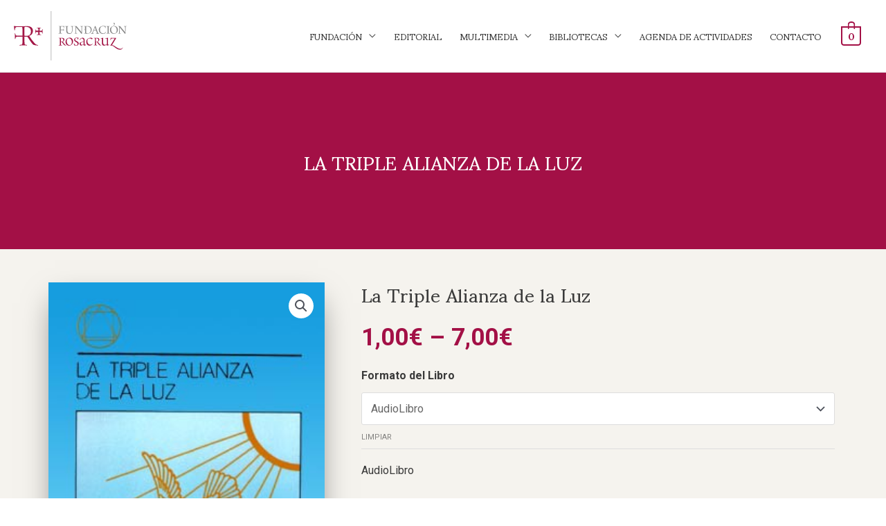

--- FILE ---
content_type: text/html; charset=UTF-8
request_url: https://www.fundacionrosacruz.org/editorial-fundacion-rosacruz/la-triple-alianza-de-la-luz/
body_size: 31610
content:
<!DOCTYPE html>
<html lang="es" prefix="og: https://ogp.me/ns#">
<head>
<meta charset="UTF-8">
<meta name="viewport" content="width=device-width, initial-scale=1">
	 <link rel="profile" href="https://gmpg.org/xfn/11"> 
	 
<!-- Optimización para motores de búsqueda de Rank Math -  https://rankmath.com/ -->
<title>La Triple Alianza de la Luz | Fundación Rosacruz</title>
<meta name="description" content="Leer primer Capítulo Libro bellísimo que nos adentra en la figura del Santo Grial y los acontecimientos manifestados donde se unen los tres principios que mantienen viva la fuerza espiritual."/>
<meta name="robots" content="follow, index, max-snippet:-1, max-video-preview:-1, max-image-preview:large"/>
<link rel="canonical" href="https://www.fundacionrosacruz.org/editorial-fundacion-rosacruz/la-triple-alianza-de-la-luz/" />
<meta property="og:locale" content="es_ES" />
<meta property="og:type" content="product" />
<meta property="og:title" content="La Triple Alianza de la Luz | Fundación Rosacruz" />
<meta property="og:description" content="Leer primer Capítulo Libro bellísimo que nos adentra en la figura del Santo Grial y los acontecimientos manifestados donde se unen los tres principios que mantienen viva la fuerza espiritual." />
<meta property="og:url" content="https://www.fundacionrosacruz.org/editorial-fundacion-rosacruz/la-triple-alianza-de-la-luz/" />
<meta property="og:site_name" content="Fundación Rosacruz" />
<meta property="og:updated_time" content="2021-06-28T19:59:19+02:00" />
<meta property="og:image" content="https://www.fundacionrosacruz.org/wp-content/uploads/2018/11/triple1.jpg" />
<meta property="og:image:secure_url" content="https://www.fundacionrosacruz.org/wp-content/uploads/2018/11/triple1.jpg" />
<meta property="og:image:width" content="255" />
<meta property="og:image:height" content="387" />
<meta property="og:image:alt" content="Portada Libro - La Triple Alianza de la Luz" />
<meta property="og:image:type" content="image/jpeg" />
<meta property="product:availability" content="instock" />
<meta name="twitter:card" content="summary_large_image" />
<meta name="twitter:title" content="La Triple Alianza de la Luz | Fundación Rosacruz" />
<meta name="twitter:description" content="Leer primer Capítulo Libro bellísimo que nos adentra en la figura del Santo Grial y los acontecimientos manifestados donde se unen los tres principios que mantienen viva la fuerza espiritual." />
<meta name="twitter:image" content="https://www.fundacionrosacruz.org/wp-content/uploads/2018/11/triple1.jpg" />
<meta name="twitter:label1" content="Precio" />
<meta name="twitter:data1" content="1,00&euro; - 7,00&euro;" />
<meta name="twitter:label2" content="Disponibilidad" />
<meta name="twitter:data2" content="Hay existencias" />
<script type="application/ld+json" class="rank-math-schema">{"@context":"https://schema.org","@graph":[{"@type":"Place","@id":"https://www.fundacionrosacruz.org/#place","address":{"@type":"PostalAddress","streetAddress":"Camino del Pesebre, S/N","addressLocality":"Villamayor","addressRegion":"Zaragoza","postalCode":"50162","addressCountry":"Espa\u00f1a"}},{"@type":"Organization","@id":"https://www.fundacionrosacruz.org/#organization","name":"Fundaci\u00f3n Rosacruz","url":"https://www.fundacionrosacruz.org","email":"info@fundacionrosacruz.org","address":{"@type":"PostalAddress","streetAddress":"Camino del Pesebre, S/N","addressLocality":"Villamayor","addressRegion":"Zaragoza","postalCode":"50162","addressCountry":"Espa\u00f1a"},"logo":{"@type":"ImageObject","@id":"https://www.fundacionrosacruz.org/#logo","url":"https://www.fundacionrosacruz.org/wp-content/uploads/2023/04/fundacion-rosacruz.svg","contentUrl":"https://www.fundacionrosacruz.org/wp-content/uploads/2023/04/fundacion-rosacruz.svg","caption":"Fundaci\u00f3n Rosacruz","inLanguage":"es","width":"165","height":"45"},"contactPoint":[{"@type":"ContactPoint","telephone":"+34 97 658 91 00","contactType":"customer support"}],"location":{"@id":"https://www.fundacionrosacruz.org/#place"}},{"@type":"WebSite","@id":"https://www.fundacionrosacruz.org/#website","url":"https://www.fundacionrosacruz.org","name":"Fundaci\u00f3n Rosacruz","alternateName":"Divulgaci\u00f3n del Pensamiento Herm\u00e9tico y Rosacruz","publisher":{"@id":"https://www.fundacionrosacruz.org/#organization"},"inLanguage":"es"},{"@type":"ImageObject","@id":"https://www.fundacionrosacruz.org/wp-content/uploads/2018/11/triple1.jpg","url":"https://www.fundacionrosacruz.org/wp-content/uploads/2018/11/triple1.jpg","width":"255","height":"387","caption":"Portada Libro - La Triple Alianza de la Luz","inLanguage":"es"},{"@type":"BreadcrumbList","@id":"https://www.fundacionrosacruz.org/editorial-fundacion-rosacruz/la-triple-alianza-de-la-luz/#breadcrumb","itemListElement":[{"@type":"ListItem","position":"1","item":{"@id":"https://www.fundacionrosacruz.org","name":"Inicio"}},{"@type":"ListItem","position":"2","item":{"@id":"https://www.fundacionrosacruz.org/editorial-fundacion-rosacruz/","name":"Editorial Fundaci\u00f3n Rosacruz"}},{"@type":"ListItem","position":"3","item":{"@id":"https://www.fundacionrosacruz.org/categoria-producto/11-audiolibros/","name":"AudioLibros"}},{"@type":"ListItem","position":"4","item":{"@id":"https://www.fundacionrosacruz.org/editorial-fundacion-rosacruz/la-triple-alianza-de-la-luz/","name":"La Triple Alianza de la Luz"}}]},{"@type":"ItemPage","@id":"https://www.fundacionrosacruz.org/editorial-fundacion-rosacruz/la-triple-alianza-de-la-luz/#webpage","url":"https://www.fundacionrosacruz.org/editorial-fundacion-rosacruz/la-triple-alianza-de-la-luz/","name":"La Triple Alianza de la Luz | Fundaci\u00f3n Rosacruz","datePublished":"2015-11-06T14:18:54+01:00","dateModified":"2021-06-28T19:59:19+02:00","isPartOf":{"@id":"https://www.fundacionrosacruz.org/#website"},"primaryImageOfPage":{"@id":"https://www.fundacionrosacruz.org/wp-content/uploads/2018/11/triple1.jpg"},"inLanguage":"es","breadcrumb":{"@id":"https://www.fundacionrosacruz.org/editorial-fundacion-rosacruz/la-triple-alianza-de-la-luz/#breadcrumb"}},{"@type":"Product","name":"La Triple Alianza de la Luz | Fundaci\u00f3n Rosacruz","description":"Leer primer Cap\u00edtulo Libro bell\u00edsimo que nos adentra en la figura del Santo Grial y los acontecimientos manifestados donde se unen los tres principios que mantienen viva la fuerza espiritual.","sku":"6076","category":"AudioLibros","mainEntityOfPage":{"@id":"https://www.fundacionrosacruz.org/editorial-fundacion-rosacruz/la-triple-alianza-de-la-luz/#webpage"},"image":[{"@type":"ImageObject","url":"https://www.fundacionrosacruz.org/wp-content/uploads/2018/11/triple1.jpg","height":"387","width":"255"}],"offers":{"@type":"AggregateOffer","lowPrice":"1.00","highPrice":"7.00","offerCount":"3","priceCurrency":"EUR","availability":"http://schema.org/InStock","seller":{"@type":"Organization","@id":"https://www.fundacionrosacruz.org/","name":"Fundaci\u00f3n Rosacruz","url":"https://www.fundacionrosacruz.org","logo":"https://www.fundacionrosacruz.org/wp-content/uploads/2023/04/fundacion-rosacruz.svg"},"url":"https://www.fundacionrosacruz.org/editorial-fundacion-rosacruz/la-triple-alianza-de-la-luz/"},"additionalProperty":[{"@type":"PropertyValue","name":"autor","value":"Catharose de Petri"},{"@type":"PropertyValue","name":"editorial","value":"Editorial Fundaci\u00f3n Rosacruz"}],"@id":"https://www.fundacionrosacruz.org/editorial-fundacion-rosacruz/la-triple-alianza-de-la-luz/#richSnippet"}]}</script>
<!-- /Plugin Rank Math WordPress SEO -->

<link rel='dns-prefetch' href='//fonts.googleapis.com' />
<link rel="alternate" type="application/rss+xml" title="Fundación Rosacruz &raquo; Feed" href="https://www.fundacionrosacruz.org/feed/" />
<link rel="alternate" type="application/rss+xml" title="Fundación Rosacruz &raquo; Feed de los comentarios" href="https://www.fundacionrosacruz.org/comments/feed/" />
<link rel='stylesheet' id='argpd-informbox-css' href='https://www.fundacionrosacruz.org/wp-content/plugins/adapta-rgpd/assets/css/inform-box-simple.css' media='all' />
<link rel='stylesheet' id='argpd-cookies-eu-banner-css' href='https://www.fundacionrosacruz.org/wp-content/plugins/adapta-rgpd/assets/css/cookies-banner-classic.css' media='all' />
<link rel='stylesheet' id='astra-theme-css-css' href='https://www.fundacionrosacruz.org/wp-content/themes/astra/assets/css/minified/style.min.css' media='all' />
<style id='astra-theme-css-inline-css'>
.ast-no-sidebar .entry-content .alignfull {margin-left: calc( -50vw + 50%);margin-right: calc( -50vw + 50%);max-width: 100vw;width: 100vw;}.ast-no-sidebar .entry-content .alignwide {margin-left: calc(-41vw + 50%);margin-right: calc(-41vw + 50%);max-width: unset;width: unset;}.ast-no-sidebar .entry-content .alignfull .alignfull,.ast-no-sidebar .entry-content .alignfull .alignwide,.ast-no-sidebar .entry-content .alignwide .alignfull,.ast-no-sidebar .entry-content .alignwide .alignwide,.ast-no-sidebar .entry-content .wp-block-column .alignfull,.ast-no-sidebar .entry-content .wp-block-column .alignwide{width: 100%;margin-left: auto;margin-right: auto;}.wp-block-gallery,.blocks-gallery-grid {margin: 0;}.wp-block-separator {max-width: 100px;}.wp-block-separator.is-style-wide,.wp-block-separator.is-style-dots {max-width: none;}.entry-content .has-2-columns .wp-block-column:first-child {padding-right: 10px;}.entry-content .has-2-columns .wp-block-column:last-child {padding-left: 10px;}@media (max-width: 782px) {.entry-content .wp-block-columns .wp-block-column {flex-basis: 100%;}.entry-content .has-2-columns .wp-block-column:first-child {padding-right: 0;}.entry-content .has-2-columns .wp-block-column:last-child {padding-left: 0;}}body .entry-content .wp-block-latest-posts {margin-left: 0;}body .entry-content .wp-block-latest-posts li {list-style: none;}.ast-no-sidebar .ast-container .entry-content .wp-block-latest-posts {margin-left: 0;}.ast-header-break-point .entry-content .alignwide {margin-left: auto;margin-right: auto;}.entry-content .blocks-gallery-item img {margin-bottom: auto;}.wp-block-pullquote {border-top: 4px solid #555d66;border-bottom: 4px solid #555d66;color: #40464d;}:root{--ast-container-default-xlg-padding:6.67em;--ast-container-default-lg-padding:5.67em;--ast-container-default-slg-padding:4.34em;--ast-container-default-md-padding:3.34em;--ast-container-default-sm-padding:6.67em;--ast-container-default-xs-padding:2.4em;--ast-container-default-xxs-padding:1.4em;--ast-code-block-background:#EEEEEE;--ast-comment-inputs-background:#FAFAFA;}html{font-size:100%;}a,.page-title{color:#a31046;}a:hover,a:focus{color:#3a3a3a;}body,button,input,select,textarea,.ast-button,.ast-custom-button{font-family:'Roboto',sans-serif;font-weight:400;font-size:16px;font-size:1rem;}blockquote{color:#000000;}h1,.entry-content h1,h2,.entry-content h2,h3,.entry-content h3,h4,.entry-content h4,h5,.entry-content h5,h6,.entry-content h6,.site-title,.site-title a{font-family:'Sumana',serif;font-weight:400;}.site-title{font-size:24px;font-size:1.5rem;display:none;}header .custom-logo-link img{max-width:163px;}.astra-logo-svg{width:163px;}.site-header .site-description{font-size:15px;font-size:0.9375rem;display:none;}.entry-title{font-size:40px;font-size:2.5rem;}h1,.entry-content h1{font-size:40px;font-size:2.5rem;font-family:'Sumana',serif;}h2,.entry-content h2{font-size:30px;font-size:1.875rem;font-family:'Sumana',serif;}h3,.entry-content h3{font-size:25px;font-size:1.5625rem;font-family:'Sumana',serif;}h4,.entry-content h4{font-size:20px;font-size:1.25rem;line-height:1.2em;font-family:'Sumana',serif;}h5,.entry-content h5{font-size:18px;font-size:1.125rem;line-height:1.2em;font-family:'Sumana',serif;}h6,.entry-content h6{font-size:15px;font-size:0.9375rem;line-height:1.25em;font-family:'Sumana',serif;}::selection{background-color:#a31046;color:#ffffff;}body,h1,.entry-title a,.entry-content h1,h2,.entry-content h2,h3,.entry-content h3,h4,.entry-content h4,h5,.entry-content h5,h6,.entry-content h6{color:#3a3a3a;}.tagcloud a:hover,.tagcloud a:focus,.tagcloud a.current-item{color:#ffffff;border-color:#a31046;background-color:#a31046;}input:focus,input[type="text"]:focus,input[type="email"]:focus,input[type="url"]:focus,input[type="password"]:focus,input[type="reset"]:focus,input[type="search"]:focus,textarea:focus{border-color:#a31046;}input[type="radio"]:checked,input[type=reset],input[type="checkbox"]:checked,input[type="checkbox"]:hover:checked,input[type="checkbox"]:focus:checked,input[type=range]::-webkit-slider-thumb{border-color:#a31046;background-color:#a31046;box-shadow:none;}.site-footer a:hover + .post-count,.site-footer a:focus + .post-count{background:#a31046;border-color:#a31046;}.single .nav-links .nav-previous,.single .nav-links .nav-next{color:#a31046;}.entry-meta,.entry-meta *{line-height:1.45;color:#a31046;}.entry-meta a:hover,.entry-meta a:hover *,.entry-meta a:focus,.entry-meta a:focus *,.page-links > .page-link,.page-links .page-link:hover,.post-navigation a:hover{color:#3a3a3a;}#cat option,.secondary .calendar_wrap thead a,.secondary .calendar_wrap thead a:visited{color:#a31046;}.secondary .calendar_wrap #today,.ast-progress-val span{background:#a31046;}.secondary a:hover + .post-count,.secondary a:focus + .post-count{background:#a31046;border-color:#a31046;}.calendar_wrap #today > a{color:#ffffff;}.page-links .page-link,.single .post-navigation a{color:#a31046;}.widget-title{font-size:22px;font-size:1.375rem;color:#3a3a3a;}a:focus-visible,.ast-menu-toggle:focus-visible,.site .skip-link:focus-visible,.wp-block-loginout input:focus-visible,.wp-block-search.wp-block-search__button-inside .wp-block-search__inside-wrapper,.ast-header-navigation-arrow:focus-visible{outline-style:dotted;outline-color:inherit;outline-width:thin;border-color:transparent;}input:focus,input[type="text"]:focus,input[type="email"]:focus,input[type="url"]:focus,input[type="password"]:focus,input[type="reset"]:focus,input[type="search"]:focus,textarea:focus,.wp-block-search__input:focus,[data-section="section-header-mobile-trigger"] .ast-button-wrap .ast-mobile-menu-trigger-minimal:focus,.ast-mobile-popup-drawer.active .menu-toggle-close:focus,.woocommerce-ordering select.orderby:focus,#ast-scroll-top:focus,.woocommerce a.add_to_cart_button:focus,.woocommerce .button.single_add_to_cart_button:focus{border-style:dotted;border-color:inherit;border-width:thin;outline-color:transparent;}.main-header-menu .menu-link,.ast-header-custom-item a{color:#3a3a3a;}.main-header-menu .menu-item:hover > .menu-link,.main-header-menu .menu-item:hover > .ast-menu-toggle,.main-header-menu .ast-masthead-custom-menu-items a:hover,.main-header-menu .menu-item.focus > .menu-link,.main-header-menu .menu-item.focus > .ast-menu-toggle,.main-header-menu .current-menu-item > .menu-link,.main-header-menu .current-menu-ancestor > .menu-link,.main-header-menu .current-menu-item > .ast-menu-toggle,.main-header-menu .current-menu-ancestor > .ast-menu-toggle{color:#a31046;}.header-main-layout-3 .ast-main-header-bar-alignment{margin-right:auto;}.header-main-layout-2 .site-header-section-left .ast-site-identity{text-align:left;}.ast-logo-title-inline .site-logo-img{padding-right:1em;}.site-logo-img img{ transition:all 0.2s linear;}.ast-header-break-point .ast-mobile-menu-buttons-minimal.menu-toggle{background:transparent;color:#a31046;}.ast-header-break-point .ast-mobile-menu-buttons-outline.menu-toggle{background:transparent;border:1px solid #a31046;color:#a31046;}.ast-header-break-point .ast-mobile-menu-buttons-fill.menu-toggle{background:#a31046;}.ast-page-builder-template .hentry {margin: 0;}.ast-page-builder-template .site-content > .ast-container {max-width: 100%;padding: 0;}.ast-page-builder-template .site-content #primary {padding: 0;margin: 0;}.ast-page-builder-template .no-results {text-align: center;margin: 4em auto;}.ast-page-builder-template .ast-pagination {padding: 2em;}.ast-page-builder-template .entry-header.ast-no-title.ast-no-thumbnail {margin-top: 0;}.ast-page-builder-template .entry-header.ast-header-without-markup {margin-top: 0;margin-bottom: 0;}.ast-page-builder-template .entry-header.ast-no-title.ast-no-meta {margin-bottom: 0;}.ast-page-builder-template.single .post-navigation {padding-bottom: 2em;}.ast-page-builder-template.single-post .site-content > .ast-container {max-width: 100%;}.ast-page-builder-template .entry-header {margin-top: 4em;margin-left: auto;margin-right: auto;padding-left: 20px;padding-right: 20px;}.single.ast-page-builder-template .entry-header {padding-left: 20px;padding-right: 20px;}.ast-page-builder-template .ast-archive-description {margin: 4em auto 0;padding-left: 20px;padding-right: 20px;}.ast-page-builder-template.ast-no-sidebar .entry-content .alignwide {margin-left: 0;margin-right: 0;}.footer-adv .footer-adv-overlay{border-top-style:solid;border-top-color:#7a7a7a;}.wp-block-buttons.aligncenter{justify-content:center;}@media (max-width:782px){.entry-content .wp-block-columns .wp-block-column{margin-left:0px;}}.wp-block-image.aligncenter{margin-left:auto;margin-right:auto;}.wp-block-table.aligncenter{margin-left:auto;margin-right:auto;}@media (max-width:768px){.ast-separate-container #primary,.ast-separate-container #secondary{padding:1.5em 0;}#primary,#secondary{padding:1.5em 0;margin:0;}.ast-left-sidebar #content > .ast-container{display:flex;flex-direction:column-reverse;width:100%;}.ast-separate-container .ast-article-post,.ast-separate-container .ast-article-single{padding:1.5em 2.14em;}.ast-author-box img.avatar{margin:20px 0 0 0;}}@media (min-width:769px){.ast-separate-container.ast-right-sidebar #primary,.ast-separate-container.ast-left-sidebar #primary{border:0;}.search-no-results.ast-separate-container #primary{margin-bottom:4em;}}.menu-toggle,button,.ast-button,.ast-custom-button,.button,input#submit,input[type="button"],input[type="submit"],input[type="reset"]{color:#ffffff;border-color:#a31046;background-color:#a31046;border-top-left-radius:2px;border-top-right-radius:2px;border-bottom-right-radius:2px;border-bottom-left-radius:2px;padding-top:10px;padding-right:40px;padding-bottom:10px;padding-left:40px;font-family:inherit;font-weight:inherit;}button:focus,.menu-toggle:hover,button:hover,.ast-button:hover,.ast-custom-button:hover .button:hover,.ast-custom-button:hover,input[type=reset]:hover,input[type=reset]:focus,input#submit:hover,input#submit:focus,input[type="button"]:hover,input[type="button"]:focus,input[type="submit"]:hover,input[type="submit"]:focus{color:#ffffff;background-color:#3a3a3a;border-color:#3a3a3a;}@media (max-width:768px){.ast-mobile-header-stack .main-header-bar .ast-search-menu-icon{display:inline-block;}.ast-header-break-point.ast-header-custom-item-outside .ast-mobile-header-stack .main-header-bar .ast-search-icon{margin:0;}.ast-comment-avatar-wrap img{max-width:2.5em;}.ast-separate-container .ast-comment-list li.depth-1{padding:1.5em 2.14em;}.ast-separate-container .comment-respond{padding:2em 2.14em;}.ast-comment-meta{padding:0 1.8888em 1.3333em;}}@media (min-width:544px){.ast-container{max-width:100%;}}@media (max-width:544px){.ast-separate-container .ast-article-post,.ast-separate-container .ast-article-single,.ast-separate-container .comments-title,.ast-separate-container .ast-archive-description{padding:1.5em 1em;}.ast-separate-container #content .ast-container{padding-left:0.54em;padding-right:0.54em;}.ast-separate-container .ast-comment-list li.depth-1{padding:1.5em 1em;margin-bottom:1.5em;}.ast-separate-container .ast-comment-list .bypostauthor{padding:.5em;}.ast-search-menu-icon.ast-dropdown-active .search-field{width:170px;}.site-branding img,.site-header .site-logo-img .custom-logo-link img{max-width:100%;}}body,.ast-separate-container{background-color:#ffffff;;background-image:none;;}.ast-no-sidebar.ast-separate-container .entry-content .alignfull {margin-left: -6.67em;margin-right: -6.67em;width: auto;}@media (max-width: 1200px) {.ast-no-sidebar.ast-separate-container .entry-content .alignfull {margin-left: -2.4em;margin-right: -2.4em;}}@media (max-width: 768px) {.ast-no-sidebar.ast-separate-container .entry-content .alignfull {margin-left: -2.14em;margin-right: -2.14em;}}@media (max-width: 544px) {.ast-no-sidebar.ast-separate-container .entry-content .alignfull {margin-left: -1em;margin-right: -1em;}}.ast-no-sidebar.ast-separate-container .entry-content .alignwide {margin-left: -20px;margin-right: -20px;}.ast-no-sidebar.ast-separate-container .entry-content .wp-block-column .alignfull,.ast-no-sidebar.ast-separate-container .entry-content .wp-block-column .alignwide {margin-left: auto;margin-right: auto;width: 100%;}@media (max-width:768px){.site-title{display:none;}.site-header .site-description{display:none;}.entry-title{font-size:30px;}h1,.entry-content h1{font-size:30px;}h2,.entry-content h2{font-size:25px;}h3,.entry-content h3{font-size:20px;}}@media (max-width:544px){.site-title{display:none;}.site-header .site-description{display:none;}.entry-title{font-size:30px;}h1,.entry-content h1{font-size:30px;}h2,.entry-content h2{font-size:25px;}h3,.entry-content h3{font-size:20px;}}@media (max-width:768px){html{font-size:91.2%;}}@media (max-width:544px){html{font-size:91.2%;}}@media (min-width:769px){.ast-container{max-width:1960px;}}@font-face {font-family: "Astra";src: url(https://www.fundacionrosacruz.org/wp-content/themes/astra/assets/fonts/astra.woff) format("woff"),url(https://www.fundacionrosacruz.org/wp-content/themes/astra/assets/fonts/astra.ttf) format("truetype"),url(https://www.fundacionrosacruz.org/wp-content/themes/astra/assets/fonts/astra.svg#astra) format("svg");font-weight: normal;font-style: normal;font-display: fallback;}@media (max-width:1070px) {.main-header-bar .main-header-bar-navigation{display:none;}}.ast-desktop .main-header-menu.submenu-with-border .sub-menu,.ast-desktop .main-header-menu.submenu-with-border .astra-full-megamenu-wrapper{border-color:#a31046;}.ast-desktop .main-header-menu.submenu-with-border .sub-menu{border-top-width:2px;border-right-width:0px;border-left-width:0px;border-bottom-width:0px;border-style:solid;}.ast-desktop .main-header-menu.submenu-with-border .sub-menu .sub-menu{top:-2px;}.ast-desktop .main-header-menu.submenu-with-border .sub-menu .menu-link,.ast-desktop .main-header-menu.submenu-with-border .children .menu-link{border-bottom-width:1px;border-style:solid;border-color:#eaeaea;}@media (min-width:769px){.main-header-menu .sub-menu .menu-item.ast-left-align-sub-menu:hover > .sub-menu,.main-header-menu .sub-menu .menu-item.ast-left-align-sub-menu.focus > .sub-menu{margin-left:-0px;}}.ast-small-footer{border-top-style:solid;border-top-width:1px;border-top-color:#7a7a7a;}.ast-small-footer-wrap{text-align:center;}.ast-header-break-point.ast-header-custom-item-inside .main-header-bar .main-header-bar-navigation .ast-search-icon {display: none;}.ast-header-break-point.ast-header-custom-item-inside .main-header-bar .ast-search-menu-icon .search-form {padding: 0;display: block;overflow: hidden;}.ast-header-break-point .ast-header-custom-item .widget:last-child {margin-bottom: 1em;}.ast-header-custom-item .widget {margin: 0.5em;display: inline-block;vertical-align: middle;}.ast-header-custom-item .widget p {margin-bottom: 0;}.ast-header-custom-item .widget li {width: auto;}.ast-header-custom-item-inside .button-custom-menu-item .menu-link {display: none;}.ast-header-custom-item-inside.ast-header-break-point .button-custom-menu-item .ast-custom-button-link {display: none;}.ast-header-custom-item-inside.ast-header-break-point .button-custom-menu-item .menu-link {display: block;}.ast-header-break-point.ast-header-custom-item-outside .main-header-bar .ast-search-icon {margin-right: 1em;}.ast-header-break-point.ast-header-custom-item-inside .main-header-bar .ast-search-menu-icon .search-field,.ast-header-break-point.ast-header-custom-item-inside .main-header-bar .ast-search-menu-icon.ast-inline-search .search-field {width: 100%;padding-right: 5.5em;}.ast-header-break-point.ast-header-custom-item-inside .main-header-bar .ast-search-menu-icon .search-submit {display: block;position: absolute;height: 100%;top: 0;right: 0;padding: 0 1em;border-radius: 0;}.ast-header-break-point .ast-header-custom-item .ast-masthead-custom-menu-items {padding-left: 20px;padding-right: 20px;margin-bottom: 1em;margin-top: 1em;}.ast-header-custom-item-inside.ast-header-break-point .button-custom-menu-item {padding-left: 0;padding-right: 0;margin-top: 0;margin-bottom: 0;}.astra-icon-down_arrow::after {content: "\e900";font-family: Astra;}.astra-icon-close::after {content: "\e5cd";font-family: Astra;}.astra-icon-drag_handle::after {content: "\e25d";font-family: Astra;}.astra-icon-format_align_justify::after {content: "\e235";font-family: Astra;}.astra-icon-menu::after {content: "\e5d2";font-family: Astra;}.astra-icon-reorder::after {content: "\e8fe";font-family: Astra;}.astra-icon-search::after {content: "\e8b6";font-family: Astra;}.astra-icon-zoom_in::after {content: "\e56b";font-family: Astra;}.astra-icon-check-circle::after {content: "\e901";font-family: Astra;}.astra-icon-shopping-cart::after {content: "\f07a";font-family: Astra;}.astra-icon-shopping-bag::after {content: "\f290";font-family: Astra;}.astra-icon-shopping-basket::after {content: "\f291";font-family: Astra;}.astra-icon-circle-o::after {content: "\e903";font-family: Astra;}.astra-icon-certificate::after {content: "\e902";font-family: Astra;}blockquote {padding: 1.2em;}:root .has-ast-global-color-0-color{color:var(--ast-global-color-0);}:root .has-ast-global-color-0-background-color{background-color:var(--ast-global-color-0);}:root .wp-block-button .has-ast-global-color-0-color{color:var(--ast-global-color-0);}:root .wp-block-button .has-ast-global-color-0-background-color{background-color:var(--ast-global-color-0);}:root .has-ast-global-color-1-color{color:var(--ast-global-color-1);}:root .has-ast-global-color-1-background-color{background-color:var(--ast-global-color-1);}:root .wp-block-button .has-ast-global-color-1-color{color:var(--ast-global-color-1);}:root .wp-block-button .has-ast-global-color-1-background-color{background-color:var(--ast-global-color-1);}:root .has-ast-global-color-2-color{color:var(--ast-global-color-2);}:root .has-ast-global-color-2-background-color{background-color:var(--ast-global-color-2);}:root .wp-block-button .has-ast-global-color-2-color{color:var(--ast-global-color-2);}:root .wp-block-button .has-ast-global-color-2-background-color{background-color:var(--ast-global-color-2);}:root .has-ast-global-color-3-color{color:var(--ast-global-color-3);}:root .has-ast-global-color-3-background-color{background-color:var(--ast-global-color-3);}:root .wp-block-button .has-ast-global-color-3-color{color:var(--ast-global-color-3);}:root .wp-block-button .has-ast-global-color-3-background-color{background-color:var(--ast-global-color-3);}:root .has-ast-global-color-4-color{color:var(--ast-global-color-4);}:root .has-ast-global-color-4-background-color{background-color:var(--ast-global-color-4);}:root .wp-block-button .has-ast-global-color-4-color{color:var(--ast-global-color-4);}:root .wp-block-button .has-ast-global-color-4-background-color{background-color:var(--ast-global-color-4);}:root .has-ast-global-color-5-color{color:var(--ast-global-color-5);}:root .has-ast-global-color-5-background-color{background-color:var(--ast-global-color-5);}:root .wp-block-button .has-ast-global-color-5-color{color:var(--ast-global-color-5);}:root .wp-block-button .has-ast-global-color-5-background-color{background-color:var(--ast-global-color-5);}:root .has-ast-global-color-6-color{color:var(--ast-global-color-6);}:root .has-ast-global-color-6-background-color{background-color:var(--ast-global-color-6);}:root .wp-block-button .has-ast-global-color-6-color{color:var(--ast-global-color-6);}:root .wp-block-button .has-ast-global-color-6-background-color{background-color:var(--ast-global-color-6);}:root .has-ast-global-color-7-color{color:var(--ast-global-color-7);}:root .has-ast-global-color-7-background-color{background-color:var(--ast-global-color-7);}:root .wp-block-button .has-ast-global-color-7-color{color:var(--ast-global-color-7);}:root .wp-block-button .has-ast-global-color-7-background-color{background-color:var(--ast-global-color-7);}:root .has-ast-global-color-8-color{color:var(--ast-global-color-8);}:root .has-ast-global-color-8-background-color{background-color:var(--ast-global-color-8);}:root .wp-block-button .has-ast-global-color-8-color{color:var(--ast-global-color-8);}:root .wp-block-button .has-ast-global-color-8-background-color{background-color:var(--ast-global-color-8);}:root{--ast-global-color-0:#0170B9;--ast-global-color-1:#3a3a3a;--ast-global-color-2:#3a3a3a;--ast-global-color-3:#4B4F58;--ast-global-color-4:#F5F5F5;--ast-global-color-5:#FFFFFF;--ast-global-color-6:#E5E5E5;--ast-global-color-7:#424242;--ast-global-color-8:#000000;}:root {--ast-border-color : #dddddd;}.ast-breadcrumbs .trail-browse,.ast-breadcrumbs .trail-items,.ast-breadcrumbs .trail-items li{display:inline-block;margin:0;padding:0;border:none;background:inherit;text-indent:0;text-decoration:none;}.ast-breadcrumbs .trail-browse{font-size:inherit;font-style:inherit;font-weight:inherit;color:inherit;}.ast-breadcrumbs .trail-items{list-style:none;}.trail-items li::after{padding:0 0.3em;content:"\00bb";}.trail-items li:last-of-type::after{display:none;}.elementor-template-full-width .ast-container{display:block;}@media (max-width:544px){.elementor-element .elementor-wc-products .woocommerce[class*="columns-"] ul.products li.product{width:auto;margin:0;}.elementor-element .woocommerce .woocommerce-result-count{float:none;}}.ast-header-break-point .main-header-bar{border-bottom-width:1px;}@media (min-width:769px){.main-header-bar{border-bottom-width:1px;}}.main-header-menu .menu-item, #astra-footer-menu .menu-item, .main-header-bar .ast-masthead-custom-menu-items{-js-display:flex;display:flex;-webkit-box-pack:center;-webkit-justify-content:center;-moz-box-pack:center;-ms-flex-pack:center;justify-content:center;-webkit-box-orient:vertical;-webkit-box-direction:normal;-webkit-flex-direction:column;-moz-box-orient:vertical;-moz-box-direction:normal;-ms-flex-direction:column;flex-direction:column;}.main-header-menu > .menu-item > .menu-link, #astra-footer-menu > .menu-item > .menu-link{height:100%;-webkit-box-align:center;-webkit-align-items:center;-moz-box-align:center;-ms-flex-align:center;align-items:center;-js-display:flex;display:flex;}.ast-primary-menu-disabled .main-header-bar .ast-masthead-custom-menu-items{flex:unset;}.header-main-layout-1 .ast-flex.main-header-container, .header-main-layout-3 .ast-flex.main-header-container{-webkit-align-content:center;-ms-flex-line-pack:center;align-content:center;-webkit-box-align:center;-webkit-align-items:center;-moz-box-align:center;-ms-flex-align:center;align-items:center;}.main-header-menu .sub-menu .menu-item.menu-item-has-children > .menu-link:after{position:absolute;right:1em;top:50%;transform:translate(0,-50%) rotate(270deg);}.ast-header-break-point .main-header-bar .main-header-bar-navigation .page_item_has_children > .ast-menu-toggle::before, .ast-header-break-point .main-header-bar .main-header-bar-navigation .menu-item-has-children > .ast-menu-toggle::before, .ast-mobile-popup-drawer .main-header-bar-navigation .menu-item-has-children>.ast-menu-toggle::before, .ast-header-break-point .ast-mobile-header-wrap .main-header-bar-navigation .menu-item-has-children > .ast-menu-toggle::before{font-weight:bold;content:"\e900";font-family:Astra;text-decoration:inherit;display:inline-block;}.ast-header-break-point .main-navigation ul.sub-menu .menu-item .menu-link:before{content:"\e900";font-family:Astra;font-size:.65em;text-decoration:inherit;display:inline-block;transform:translate(0, -2px) rotateZ(270deg);margin-right:5px;}.widget_search .search-form:after{font-family:Astra;font-size:1.2em;font-weight:normal;content:"\e8b6";position:absolute;top:50%;right:15px;transform:translate(0, -50%);}.astra-search-icon::before{content:"\e8b6";font-family:Astra;font-style:normal;font-weight:normal;text-decoration:inherit;text-align:center;-webkit-font-smoothing:antialiased;-moz-osx-font-smoothing:grayscale;z-index:3;}.main-header-bar .main-header-bar-navigation .page_item_has_children > a:after, .main-header-bar .main-header-bar-navigation .menu-item-has-children > a:after, .menu-item-has-children .ast-header-navigation-arrow:after{content:"\e900";display:inline-block;font-family:Astra;font-size:.6rem;font-weight:bold;text-rendering:auto;-webkit-font-smoothing:antialiased;-moz-osx-font-smoothing:grayscale;margin-left:10px;line-height:normal;}.menu-item-has-children .sub-menu .ast-header-navigation-arrow:after{margin-left:0;}.ast-mobile-popup-drawer .main-header-bar-navigation .ast-submenu-expanded>.ast-menu-toggle::before{transform:rotateX(180deg);}.ast-header-break-point .main-header-bar-navigation .menu-item-has-children > .menu-link:after{display:none;}.ast-separate-container .blog-layout-1, .ast-separate-container .blog-layout-2, .ast-separate-container .blog-layout-3{background-color:transparent;background-image:none;}.ast-separate-container .ast-article-post{background-color:var(--ast-global-color-5);;background-image:none;;}@media (max-width:768px){.ast-separate-container .ast-article-post{background-color:var(--ast-global-color-5);;background-image:none;;}}@media (max-width:544px){.ast-separate-container .ast-article-post{background-color:var(--ast-global-color-5);;background-image:none;;}}.ast-separate-container .ast-article-single:not(.ast-related-post), .ast-separate-container .comments-area .comment-respond,.ast-separate-container .comments-area .ast-comment-list li, .ast-separate-container .ast-woocommerce-container, .ast-separate-container .error-404, .ast-separate-container .no-results, .single.ast-separate-container  .ast-author-meta, .ast-separate-container .related-posts-title-wrapper, .ast-separate-container.ast-two-container #secondary .widget,.ast-separate-container .comments-count-wrapper, .ast-box-layout.ast-plain-container .site-content,.ast-padded-layout.ast-plain-container .site-content, .ast-separate-container .comments-area .comments-title, .ast-narrow-container .site-content{background-color:var(--ast-global-color-5);;background-image:none;;}@media (max-width:768px){.ast-separate-container .ast-article-single:not(.ast-related-post), .ast-separate-container .comments-area .comment-respond,.ast-separate-container .comments-area .ast-comment-list li, .ast-separate-container .ast-woocommerce-container, .ast-separate-container .error-404, .ast-separate-container .no-results, .single.ast-separate-container  .ast-author-meta, .ast-separate-container .related-posts-title-wrapper, .ast-separate-container.ast-two-container #secondary .widget,.ast-separate-container .comments-count-wrapper, .ast-box-layout.ast-plain-container .site-content,.ast-padded-layout.ast-plain-container .site-content, .ast-separate-container .comments-area .comments-title, .ast-narrow-container .site-content{background-color:var(--ast-global-color-5);;background-image:none;;}}@media (max-width:544px){.ast-separate-container .ast-article-single:not(.ast-related-post), .ast-separate-container .comments-area .comment-respond,.ast-separate-container .comments-area .ast-comment-list li, .ast-separate-container .ast-woocommerce-container, .ast-separate-container .error-404, .ast-separate-container .no-results, .single.ast-separate-container  .ast-author-meta, .ast-separate-container .related-posts-title-wrapper, .ast-separate-container.ast-two-container #secondary .widget,.ast-separate-container .comments-count-wrapper, .ast-box-layout.ast-plain-container .site-content,.ast-padded-layout.ast-plain-container .site-content, .ast-separate-container .comments-area .comments-title, .ast-narrow-container .site-content{background-color:var(--ast-global-color-5);;background-image:none;;}}:root{--e-global-color-astglobalcolor0:#0170B9;--e-global-color-astglobalcolor1:#3a3a3a;--e-global-color-astglobalcolor2:#3a3a3a;--e-global-color-astglobalcolor3:#4B4F58;--e-global-color-astglobalcolor4:#F5F5F5;--e-global-color-astglobalcolor5:#FFFFFF;--e-global-color-astglobalcolor6:#E5E5E5;--e-global-color-astglobalcolor7:#424242;--e-global-color-astglobalcolor8:#000000;}
</style>
<link rel='stylesheet' id='astra-google-fonts-css' href='https://fonts.googleapis.com/css?family=Roboto%3A400%2C%7CSumana%3A400%2C&#038;display=fallback&#038;ver=4.1.5' media='all' />
<link rel='stylesheet' id='astra-menu-animation-css' href='https://www.fundacionrosacruz.org/wp-content/themes/astra/assets/css/minified/menu-animation.min.css' media='all' />
<link rel='stylesheet' id='wp-block-library-css' href='https://www.fundacionrosacruz.org/wp-includes/css/dist/block-library/style.min.css' media='all' />
<style id='safe-svg-svg-icon-style-inline-css'>
.safe-svg-cover{text-align:center}.safe-svg-cover .safe-svg-inside{display:inline-block;max-width:100%}.safe-svg-cover svg{height:100%;max-height:100%;max-width:100%;width:100%}

</style>
<style id='rank-math-toc-block-style-inline-css'>
.wp-block-rank-math-toc-block nav ol{counter-reset:item}.wp-block-rank-math-toc-block nav ol li{display:block}.wp-block-rank-math-toc-block nav ol li:before{content:counters(item, ".") ". ";counter-increment:item}

</style>
<link rel='stylesheet' id='wc-blocks-vendors-style-css' href='https://www.fundacionrosacruz.org/wp-content/plugins/woocommerce/packages/woocommerce-blocks/build/wc-blocks-vendors-style.css' media='all' />
<link rel='stylesheet' id='wc-all-blocks-style-css' href='https://www.fundacionrosacruz.org/wp-content/plugins/woocommerce/packages/woocommerce-blocks/build/wc-all-blocks-style.css' media='all' />
<link rel='stylesheet' id='jet-engine-frontend-css' href='https://www.fundacionrosacruz.org/wp-content/plugins/jet-engine/assets/css/frontend.css' media='all' />
<style id='global-styles-inline-css'>
body{--wp--preset--color--black: #000000;--wp--preset--color--cyan-bluish-gray: #abb8c3;--wp--preset--color--white: #ffffff;--wp--preset--color--pale-pink: #f78da7;--wp--preset--color--vivid-red: #cf2e2e;--wp--preset--color--luminous-vivid-orange: #ff6900;--wp--preset--color--luminous-vivid-amber: #fcb900;--wp--preset--color--light-green-cyan: #7bdcb5;--wp--preset--color--vivid-green-cyan: #00d084;--wp--preset--color--pale-cyan-blue: #8ed1fc;--wp--preset--color--vivid-cyan-blue: #0693e3;--wp--preset--color--vivid-purple: #9b51e0;--wp--preset--color--ast-global-color-0: var(--ast-global-color-0);--wp--preset--color--ast-global-color-1: var(--ast-global-color-1);--wp--preset--color--ast-global-color-2: var(--ast-global-color-2);--wp--preset--color--ast-global-color-3: var(--ast-global-color-3);--wp--preset--color--ast-global-color-4: var(--ast-global-color-4);--wp--preset--color--ast-global-color-5: var(--ast-global-color-5);--wp--preset--color--ast-global-color-6: var(--ast-global-color-6);--wp--preset--color--ast-global-color-7: var(--ast-global-color-7);--wp--preset--color--ast-global-color-8: var(--ast-global-color-8);--wp--preset--gradient--vivid-cyan-blue-to-vivid-purple: linear-gradient(135deg,rgba(6,147,227,1) 0%,rgb(155,81,224) 100%);--wp--preset--gradient--light-green-cyan-to-vivid-green-cyan: linear-gradient(135deg,rgb(122,220,180) 0%,rgb(0,208,130) 100%);--wp--preset--gradient--luminous-vivid-amber-to-luminous-vivid-orange: linear-gradient(135deg,rgba(252,185,0,1) 0%,rgba(255,105,0,1) 100%);--wp--preset--gradient--luminous-vivid-orange-to-vivid-red: linear-gradient(135deg,rgba(255,105,0,1) 0%,rgb(207,46,46) 100%);--wp--preset--gradient--very-light-gray-to-cyan-bluish-gray: linear-gradient(135deg,rgb(238,238,238) 0%,rgb(169,184,195) 100%);--wp--preset--gradient--cool-to-warm-spectrum: linear-gradient(135deg,rgb(74,234,220) 0%,rgb(151,120,209) 20%,rgb(207,42,186) 40%,rgb(238,44,130) 60%,rgb(251,105,98) 80%,rgb(254,248,76) 100%);--wp--preset--gradient--blush-light-purple: linear-gradient(135deg,rgb(255,206,236) 0%,rgb(152,150,240) 100%);--wp--preset--gradient--blush-bordeaux: linear-gradient(135deg,rgb(254,205,165) 0%,rgb(254,45,45) 50%,rgb(107,0,62) 100%);--wp--preset--gradient--luminous-dusk: linear-gradient(135deg,rgb(255,203,112) 0%,rgb(199,81,192) 50%,rgb(65,88,208) 100%);--wp--preset--gradient--pale-ocean: linear-gradient(135deg,rgb(255,245,203) 0%,rgb(182,227,212) 50%,rgb(51,167,181) 100%);--wp--preset--gradient--electric-grass: linear-gradient(135deg,rgb(202,248,128) 0%,rgb(113,206,126) 100%);--wp--preset--gradient--midnight: linear-gradient(135deg,rgb(2,3,129) 0%,rgb(40,116,252) 100%);--wp--preset--duotone--dark-grayscale: url('#wp-duotone-dark-grayscale');--wp--preset--duotone--grayscale: url('#wp-duotone-grayscale');--wp--preset--duotone--purple-yellow: url('#wp-duotone-purple-yellow');--wp--preset--duotone--blue-red: url('#wp-duotone-blue-red');--wp--preset--duotone--midnight: url('#wp-duotone-midnight');--wp--preset--duotone--magenta-yellow: url('#wp-duotone-magenta-yellow');--wp--preset--duotone--purple-green: url('#wp-duotone-purple-green');--wp--preset--duotone--blue-orange: url('#wp-duotone-blue-orange');--wp--preset--font-size--small: 13px;--wp--preset--font-size--medium: 20px;--wp--preset--font-size--large: 36px;--wp--preset--font-size--x-large: 42px;--wp--preset--spacing--20: 0.44rem;--wp--preset--spacing--30: 0.67rem;--wp--preset--spacing--40: 1rem;--wp--preset--spacing--50: 1.5rem;--wp--preset--spacing--60: 2.25rem;--wp--preset--spacing--70: 3.38rem;--wp--preset--spacing--80: 5.06rem;--wp--preset--shadow--natural: 6px 6px 9px rgba(0, 0, 0, 0.2);--wp--preset--shadow--deep: 12px 12px 50px rgba(0, 0, 0, 0.4);--wp--preset--shadow--sharp: 6px 6px 0px rgba(0, 0, 0, 0.2);--wp--preset--shadow--outlined: 6px 6px 0px -3px rgba(255, 255, 255, 1), 6px 6px rgba(0, 0, 0, 1);--wp--preset--shadow--crisp: 6px 6px 0px rgba(0, 0, 0, 1);}body { margin: 0;--wp--style--global--content-size: var(--wp--custom--ast-content-width-size);--wp--style--global--wide-size: var(--wp--custom--ast-wide-width-size); }.wp-site-blocks > .alignleft { float: left; margin-right: 2em; }.wp-site-blocks > .alignright { float: right; margin-left: 2em; }.wp-site-blocks > .aligncenter { justify-content: center; margin-left: auto; margin-right: auto; }.wp-site-blocks > * { margin-block-start: 0; margin-block-end: 0; }.wp-site-blocks > * + * { margin-block-start: 24px; }body { --wp--style--block-gap: 24px; }body .is-layout-flow > *{margin-block-start: 0;margin-block-end: 0;}body .is-layout-flow > * + *{margin-block-start: 24px;margin-block-end: 0;}body .is-layout-constrained > *{margin-block-start: 0;margin-block-end: 0;}body .is-layout-constrained > * + *{margin-block-start: 24px;margin-block-end: 0;}body .is-layout-flex{gap: 24px;}body .is-layout-flow > .alignleft{float: left;margin-inline-start: 0;margin-inline-end: 2em;}body .is-layout-flow > .alignright{float: right;margin-inline-start: 2em;margin-inline-end: 0;}body .is-layout-flow > .aligncenter{margin-left: auto !important;margin-right: auto !important;}body .is-layout-constrained > .alignleft{float: left;margin-inline-start: 0;margin-inline-end: 2em;}body .is-layout-constrained > .alignright{float: right;margin-inline-start: 2em;margin-inline-end: 0;}body .is-layout-constrained > .aligncenter{margin-left: auto !important;margin-right: auto !important;}body .is-layout-constrained > :where(:not(.alignleft):not(.alignright):not(.alignfull)){max-width: var(--wp--style--global--content-size);margin-left: auto !important;margin-right: auto !important;}body .is-layout-constrained > .alignwide{max-width: var(--wp--style--global--wide-size);}body .is-layout-flex{display: flex;}body .is-layout-flex{flex-wrap: wrap;align-items: center;}body .is-layout-flex > *{margin: 0;}body{padding-top: 0px;padding-right: 0px;padding-bottom: 0px;padding-left: 0px;}a:where(:not(.wp-element-button)){text-decoration: none;}.wp-element-button, .wp-block-button__link{background-color: #32373c;border-width: 0;color: #fff;font-family: inherit;font-size: inherit;line-height: inherit;padding: calc(0.667em + 2px) calc(1.333em + 2px);text-decoration: none;}.has-black-color{color: var(--wp--preset--color--black) !important;}.has-cyan-bluish-gray-color{color: var(--wp--preset--color--cyan-bluish-gray) !important;}.has-white-color{color: var(--wp--preset--color--white) !important;}.has-pale-pink-color{color: var(--wp--preset--color--pale-pink) !important;}.has-vivid-red-color{color: var(--wp--preset--color--vivid-red) !important;}.has-luminous-vivid-orange-color{color: var(--wp--preset--color--luminous-vivid-orange) !important;}.has-luminous-vivid-amber-color{color: var(--wp--preset--color--luminous-vivid-amber) !important;}.has-light-green-cyan-color{color: var(--wp--preset--color--light-green-cyan) !important;}.has-vivid-green-cyan-color{color: var(--wp--preset--color--vivid-green-cyan) !important;}.has-pale-cyan-blue-color{color: var(--wp--preset--color--pale-cyan-blue) !important;}.has-vivid-cyan-blue-color{color: var(--wp--preset--color--vivid-cyan-blue) !important;}.has-vivid-purple-color{color: var(--wp--preset--color--vivid-purple) !important;}.has-ast-global-color-0-color{color: var(--wp--preset--color--ast-global-color-0) !important;}.has-ast-global-color-1-color{color: var(--wp--preset--color--ast-global-color-1) !important;}.has-ast-global-color-2-color{color: var(--wp--preset--color--ast-global-color-2) !important;}.has-ast-global-color-3-color{color: var(--wp--preset--color--ast-global-color-3) !important;}.has-ast-global-color-4-color{color: var(--wp--preset--color--ast-global-color-4) !important;}.has-ast-global-color-5-color{color: var(--wp--preset--color--ast-global-color-5) !important;}.has-ast-global-color-6-color{color: var(--wp--preset--color--ast-global-color-6) !important;}.has-ast-global-color-7-color{color: var(--wp--preset--color--ast-global-color-7) !important;}.has-ast-global-color-8-color{color: var(--wp--preset--color--ast-global-color-8) !important;}.has-black-background-color{background-color: var(--wp--preset--color--black) !important;}.has-cyan-bluish-gray-background-color{background-color: var(--wp--preset--color--cyan-bluish-gray) !important;}.has-white-background-color{background-color: var(--wp--preset--color--white) !important;}.has-pale-pink-background-color{background-color: var(--wp--preset--color--pale-pink) !important;}.has-vivid-red-background-color{background-color: var(--wp--preset--color--vivid-red) !important;}.has-luminous-vivid-orange-background-color{background-color: var(--wp--preset--color--luminous-vivid-orange) !important;}.has-luminous-vivid-amber-background-color{background-color: var(--wp--preset--color--luminous-vivid-amber) !important;}.has-light-green-cyan-background-color{background-color: var(--wp--preset--color--light-green-cyan) !important;}.has-vivid-green-cyan-background-color{background-color: var(--wp--preset--color--vivid-green-cyan) !important;}.has-pale-cyan-blue-background-color{background-color: var(--wp--preset--color--pale-cyan-blue) !important;}.has-vivid-cyan-blue-background-color{background-color: var(--wp--preset--color--vivid-cyan-blue) !important;}.has-vivid-purple-background-color{background-color: var(--wp--preset--color--vivid-purple) !important;}.has-ast-global-color-0-background-color{background-color: var(--wp--preset--color--ast-global-color-0) !important;}.has-ast-global-color-1-background-color{background-color: var(--wp--preset--color--ast-global-color-1) !important;}.has-ast-global-color-2-background-color{background-color: var(--wp--preset--color--ast-global-color-2) !important;}.has-ast-global-color-3-background-color{background-color: var(--wp--preset--color--ast-global-color-3) !important;}.has-ast-global-color-4-background-color{background-color: var(--wp--preset--color--ast-global-color-4) !important;}.has-ast-global-color-5-background-color{background-color: var(--wp--preset--color--ast-global-color-5) !important;}.has-ast-global-color-6-background-color{background-color: var(--wp--preset--color--ast-global-color-6) !important;}.has-ast-global-color-7-background-color{background-color: var(--wp--preset--color--ast-global-color-7) !important;}.has-ast-global-color-8-background-color{background-color: var(--wp--preset--color--ast-global-color-8) !important;}.has-black-border-color{border-color: var(--wp--preset--color--black) !important;}.has-cyan-bluish-gray-border-color{border-color: var(--wp--preset--color--cyan-bluish-gray) !important;}.has-white-border-color{border-color: var(--wp--preset--color--white) !important;}.has-pale-pink-border-color{border-color: var(--wp--preset--color--pale-pink) !important;}.has-vivid-red-border-color{border-color: var(--wp--preset--color--vivid-red) !important;}.has-luminous-vivid-orange-border-color{border-color: var(--wp--preset--color--luminous-vivid-orange) !important;}.has-luminous-vivid-amber-border-color{border-color: var(--wp--preset--color--luminous-vivid-amber) !important;}.has-light-green-cyan-border-color{border-color: var(--wp--preset--color--light-green-cyan) !important;}.has-vivid-green-cyan-border-color{border-color: var(--wp--preset--color--vivid-green-cyan) !important;}.has-pale-cyan-blue-border-color{border-color: var(--wp--preset--color--pale-cyan-blue) !important;}.has-vivid-cyan-blue-border-color{border-color: var(--wp--preset--color--vivid-cyan-blue) !important;}.has-vivid-purple-border-color{border-color: var(--wp--preset--color--vivid-purple) !important;}.has-ast-global-color-0-border-color{border-color: var(--wp--preset--color--ast-global-color-0) !important;}.has-ast-global-color-1-border-color{border-color: var(--wp--preset--color--ast-global-color-1) !important;}.has-ast-global-color-2-border-color{border-color: var(--wp--preset--color--ast-global-color-2) !important;}.has-ast-global-color-3-border-color{border-color: var(--wp--preset--color--ast-global-color-3) !important;}.has-ast-global-color-4-border-color{border-color: var(--wp--preset--color--ast-global-color-4) !important;}.has-ast-global-color-5-border-color{border-color: var(--wp--preset--color--ast-global-color-5) !important;}.has-ast-global-color-6-border-color{border-color: var(--wp--preset--color--ast-global-color-6) !important;}.has-ast-global-color-7-border-color{border-color: var(--wp--preset--color--ast-global-color-7) !important;}.has-ast-global-color-8-border-color{border-color: var(--wp--preset--color--ast-global-color-8) !important;}.has-vivid-cyan-blue-to-vivid-purple-gradient-background{background: var(--wp--preset--gradient--vivid-cyan-blue-to-vivid-purple) !important;}.has-light-green-cyan-to-vivid-green-cyan-gradient-background{background: var(--wp--preset--gradient--light-green-cyan-to-vivid-green-cyan) !important;}.has-luminous-vivid-amber-to-luminous-vivid-orange-gradient-background{background: var(--wp--preset--gradient--luminous-vivid-amber-to-luminous-vivid-orange) !important;}.has-luminous-vivid-orange-to-vivid-red-gradient-background{background: var(--wp--preset--gradient--luminous-vivid-orange-to-vivid-red) !important;}.has-very-light-gray-to-cyan-bluish-gray-gradient-background{background: var(--wp--preset--gradient--very-light-gray-to-cyan-bluish-gray) !important;}.has-cool-to-warm-spectrum-gradient-background{background: var(--wp--preset--gradient--cool-to-warm-spectrum) !important;}.has-blush-light-purple-gradient-background{background: var(--wp--preset--gradient--blush-light-purple) !important;}.has-blush-bordeaux-gradient-background{background: var(--wp--preset--gradient--blush-bordeaux) !important;}.has-luminous-dusk-gradient-background{background: var(--wp--preset--gradient--luminous-dusk) !important;}.has-pale-ocean-gradient-background{background: var(--wp--preset--gradient--pale-ocean) !important;}.has-electric-grass-gradient-background{background: var(--wp--preset--gradient--electric-grass) !important;}.has-midnight-gradient-background{background: var(--wp--preset--gradient--midnight) !important;}.has-small-font-size{font-size: var(--wp--preset--font-size--small) !important;}.has-medium-font-size{font-size: var(--wp--preset--font-size--medium) !important;}.has-large-font-size{font-size: var(--wp--preset--font-size--large) !important;}.has-x-large-font-size{font-size: var(--wp--preset--font-size--x-large) !important;}
.wp-block-navigation a:where(:not(.wp-element-button)){color: inherit;}
.wp-block-pullquote{font-size: 1.5em;line-height: 1.6;}
</style>
<link rel='stylesheet' id='photoswipe-css' href='https://www.fundacionrosacruz.org/wp-content/plugins/woocommerce/assets/css/photoswipe/photoswipe.min.css' media='all' />
<link rel='stylesheet' id='photoswipe-default-skin-css' href='https://www.fundacionrosacruz.org/wp-content/plugins/woocommerce/assets/css/photoswipe/default-skin/default-skin.min.css' media='all' />
<link rel='stylesheet' id='woocommerce-layout-css' href='https://www.fundacionrosacruz.org/wp-content/themes/astra/assets/css/minified/compatibility/woocommerce/woocommerce-layout.min.css' media='all' />
<link rel='stylesheet' id='woocommerce-smallscreen-css' href='https://www.fundacionrosacruz.org/wp-content/themes/astra/assets/css/minified/compatibility/woocommerce/woocommerce-smallscreen.min.css' media='only screen and (max-width: 768px)' />
<link rel='stylesheet' id='woocommerce-general-css' href='https://www.fundacionrosacruz.org/wp-content/themes/astra/assets/css/minified/compatibility/woocommerce/woocommerce.min.css' media='all' />
<style id='woocommerce-general-inline-css'>

					.woocommerce .woocommerce-result-count, .woocommerce-page .woocommerce-result-count {
						float: left;
					}

					.woocommerce .woocommerce-ordering {
						float: right;
						margin-bottom: 2.5em;
					}
				
					.woocommerce a.button, .woocommerce button.button, .woocommerce input.button, .woocommerce #respond input#submit {
						font-size: 100%;
						line-height: 1;
						text-decoration: none;
						overflow: visible;
						padding: 0.5em 0.75em;
						font-weight: 700;
						border-radius: 3px;
						color: $secondarytext;
						background-color: $secondary;
						border: 0;
					}
					.woocommerce a.button:hover, .woocommerce button.button:hover, .woocommerce input.button:hover, .woocommerce #respond input#submit:hover {
						background-color: #dad8da;
						background-image: none;
						color: #515151;
					}
				#customer_details h3:not(.elementor-widget-woocommerce-checkout-page h3){font-size:1.2rem;padding:20px 0 14px;margin:0 0 20px;border-bottom:1px solid var(--ast-border-color);font-weight:700;}form #order_review_heading:not(.elementor-widget-woocommerce-checkout-page #order_review_heading){border-width:2px 2px 0 2px;border-style:solid;font-size:1.2rem;margin:0;padding:1.5em 1.5em 1em;border-color:var(--ast-border-color);font-weight:700;}form #order_review:not(.elementor-widget-woocommerce-checkout-page #order_review){padding:0 2em;border-width:0 2px 2px;border-style:solid;border-color:var(--ast-border-color);}ul#shipping_method li:not(.elementor-widget-woocommerce-cart #shipping_method li){margin:0;padding:0.25em 0 0.25em 22px;text-indent:-22px;list-style:none outside;}.woocommerce span.onsale, .wc-block-grid__product .wc-block-grid__product-onsale{background-color:#a31046;color:#ffffff;}.woocommerce-message, .woocommerce-info{border-top-color:#a31046;}.woocommerce-message::before,.woocommerce-info::before{color:#a31046;}.woocommerce ul.products li.product .price, .woocommerce div.product p.price, .woocommerce div.product span.price, .widget_layered_nav_filters ul li.chosen a, .woocommerce-page ul.products li.product .ast-woo-product-category, .wc-layered-nav-rating a{color:#3a3a3a;}.woocommerce nav.woocommerce-pagination ul,.woocommerce nav.woocommerce-pagination ul li{border-color:#a31046;}.woocommerce nav.woocommerce-pagination ul li a:focus, .woocommerce nav.woocommerce-pagination ul li a:hover, .woocommerce nav.woocommerce-pagination ul li span.current{background:#a31046;color:#ffffff;}.woocommerce-MyAccount-navigation-link.is-active a{color:#3a3a3a;}.woocommerce .widget_price_filter .ui-slider .ui-slider-range, .woocommerce .widget_price_filter .ui-slider .ui-slider-handle{background-color:#a31046;}.woocommerce .star-rating, .woocommerce .comment-form-rating .stars a, .woocommerce .star-rating::before{color:var(--ast-global-color-3);}.woocommerce div.product .woocommerce-tabs ul.tabs li.active:before,  .woocommerce div.ast-product-tabs-layout-vertical .woocommerce-tabs ul.tabs li:hover::before{background:#a31046;}.ast-site-header-cart a{color:#3a3a3a;}.ast-site-header-cart a:focus, .ast-site-header-cart a:hover, .ast-site-header-cart .current-menu-item a{color:#a31046;}.ast-cart-menu-wrap .count, .ast-cart-menu-wrap .count:after{border-color:#a31046;color:#a31046;}.ast-cart-menu-wrap:hover .count{color:#ffffff;background-color:#a31046;}.ast-site-header-cart .widget_shopping_cart .total .woocommerce-Price-amount{color:#a31046;}.woocommerce a.remove:hover, .ast-woocommerce-cart-menu .main-header-menu .woocommerce-custom-menu-item .menu-item:hover > .menu-link.remove:hover{color:#a31046;border-color:#a31046;background-color:#ffffff;}.ast-site-header-cart .widget_shopping_cart .buttons .button.checkout, .woocommerce .widget_shopping_cart .woocommerce-mini-cart__buttons .checkout.wc-forward{color:#ffffff;border-color:#3a3a3a;background-color:#3a3a3a;}.site-header .ast-site-header-cart-data .button.wc-forward, .site-header .ast-site-header-cart-data .button.wc-forward:hover{color:#ffffff;}.below-header-user-select .ast-site-header-cart .widget, .ast-above-header-section .ast-site-header-cart .widget a, .below-header-user-select .ast-site-header-cart .widget_shopping_cart a{color:#3a3a3a;}.below-header-user-select .ast-site-header-cart .widget_shopping_cart a:hover, .ast-above-header-section .ast-site-header-cart .widget_shopping_cart a:hover, .below-header-user-select .ast-site-header-cart .widget_shopping_cart a.remove:hover, .ast-above-header-section .ast-site-header-cart .widget_shopping_cart a.remove:hover{color:#a31046;}.woocommerce .woocommerce-cart-form button[name="update_cart"]:disabled{color:#ffffff;}.woocommerce #content table.cart .button[name="apply_coupon"], .woocommerce-page #content table.cart .button[name="apply_coupon"]{padding:10px 40px;}.woocommerce table.cart td.actions .button, .woocommerce #content table.cart td.actions .button, .woocommerce-page table.cart td.actions .button, .woocommerce-page #content table.cart td.actions .button{line-height:1;border-width:1px;border-style:solid;}.woocommerce ul.products li.product .button, .woocommerce-page ul.products li.product .button{line-height:1.3;}.woocommerce a.button, .woocommerce button.button, .woocommerce .woocommerce-message a.button, .woocommerce #respond input#submit.alt, .woocommerce a.button.alt, .woocommerce button.button.alt, .woocommerce input.button.alt, .woocommerce input.button,.woocommerce input.button:disabled, .woocommerce input.button:disabled[disabled], .woocommerce input.button:disabled:hover, .woocommerce input.button:disabled[disabled]:hover, .woocommerce #respond input#submit, .woocommerce button.button.alt.disabled, .wc-block-grid__products .wc-block-grid__product .wp-block-button__link, .wc-block-grid__product-onsale{color:#ffffff;border-color:#a31046;background-color:#a31046;}.woocommerce a.button:hover, .woocommerce button.button:hover, .woocommerce .woocommerce-message a.button:hover,.woocommerce #respond input#submit:hover,.woocommerce #respond input#submit.alt:hover, .woocommerce a.button.alt:hover, .woocommerce button.button.alt:hover, .woocommerce input.button.alt:hover, .woocommerce input.button:hover, .woocommerce button.button.alt.disabled:hover, .wc-block-grid__products .wc-block-grid__product .wp-block-button__link:hover{color:#ffffff;border-color:#3a3a3a;background-color:#3a3a3a;}.woocommerce a.button, .woocommerce button.button, .woocommerce .woocommerce-message a.button, .woocommerce #respond input#submit.alt, .woocommerce a.button.alt, .woocommerce button.button.alt, .woocommerce input.button.alt, .woocommerce input.button,.woocommerce-cart table.cart td.actions .button, .woocommerce form.checkout_coupon .button, .woocommerce #respond input#submit, .wc-block-grid__products .wc-block-grid__product .wp-block-button__link{border-top-left-radius:2px;border-top-right-radius:2px;border-bottom-right-radius:2px;border-bottom-left-radius:2px;padding-top:10px;padding-right:40px;padding-bottom:10px;padding-left:40px;}.woocommerce ul.products li.product a, .woocommerce a.button:hover, .woocommerce button.button:hover, .woocommerce input.button:hover, .woocommerce #respond input#submit:hover{text-decoration:none;}.woocommerce .up-sells h2, .woocommerce .related.products h2, .woocommerce .woocommerce-tabs h2{font-size:1.5rem;}.woocommerce h2, .woocommerce-account h2{font-size:1.625rem;}.woocommerce ul.product-categories > li ul li:before{content:"\e900";padding:0 5px 0 5px;display:inline-block;font-family:Astra;transform:rotate(-90deg);font-size:0.7rem;}.ast-site-header-cart i.astra-icon:before{font-family:Astra;}.ast-icon-shopping-cart:before{content:"\f07a";}.ast-icon-shopping-bag:before{content:"\f290";}.ast-icon-shopping-basket:before{content:"\f291";}.ast-icon-shopping-cart svg{height:.82em;}.ast-icon-shopping-bag svg{height:1em;width:1em;}.ast-icon-shopping-basket svg{height:1.15em;width:1.2em;}.ast-site-header-cart.ast-menu-cart-outline .ast-addon-cart-wrap, .ast-site-header-cart.ast-menu-cart-fill .ast-addon-cart-wrap {line-height:1;}.ast-site-header-cart.ast-menu-cart-fill i.astra-icon{ font-size:1.1em;}li.woocommerce-custom-menu-item .ast-site-header-cart i.astra-icon:after{ padding-left:2px;}.ast-hfb-header .ast-addon-cart-wrap{ padding:0.4em;}.ast-header-break-point.ast-header-custom-item-outside .ast-woo-header-cart-info-wrap{ display:none;}.ast-site-header-cart i.astra-icon:after{ background:#a31046;}@media (min-width:545px) and (max-width:768px){.woocommerce.tablet-columns-6 ul.products li.product, .woocommerce-page.tablet-columns-6 ul.products li.product{width:calc(16.66% - 16.66px);}.woocommerce.tablet-columns-5 ul.products li.product, .woocommerce-page.tablet-columns-5 ul.products li.product{width:calc(20% - 16px);}.woocommerce.tablet-columns-4 ul.products li.product, .woocommerce-page.tablet-columns-4 ul.products li.product{width:calc(25% - 15px);}.woocommerce.tablet-columns-3 ul.products li.product, .woocommerce-page.tablet-columns-3 ul.products li.product{width:calc(33.33% - 14px);}.woocommerce.tablet-columns-2 ul.products li.product, .woocommerce-page.tablet-columns-2 ul.products li.product{width:calc(50% - 10px);}.woocommerce.tablet-columns-1 ul.products li.product, .woocommerce-page.tablet-columns-1 ul.products li.product{width:100%;}.woocommerce div.product .related.products ul.products li.product{width:calc(33.33% - 14px);}}@media (min-width:545px) and (max-width:768px){.woocommerce[class*="columns-"].columns-3 > ul.products li.product, .woocommerce[class*="columns-"].columns-4 > ul.products li.product, .woocommerce[class*="columns-"].columns-5 > ul.products li.product, .woocommerce[class*="columns-"].columns-6 > ul.products li.product{width:calc(33.33% - 14px);margin-right:20px;}.woocommerce[class*="columns-"].columns-3 > ul.products li.product:nth-child(3n), .woocommerce[class*="columns-"].columns-4 > ul.products li.product:nth-child(3n), .woocommerce[class*="columns-"].columns-5 > ul.products li.product:nth-child(3n), .woocommerce[class*="columns-"].columns-6 > ul.products li.product:nth-child(3n){margin-right:0;clear:right;}.woocommerce[class*="columns-"].columns-3 > ul.products li.product:nth-child(3n+1), .woocommerce[class*="columns-"].columns-4 > ul.products li.product:nth-child(3n+1), .woocommerce[class*="columns-"].columns-5 > ul.products li.product:nth-child(3n+1), .woocommerce[class*="columns-"].columns-6 > ul.products li.product:nth-child(3n+1){clear:left;}.woocommerce[class*="columns-"] ul.products li.product:nth-child(n), .woocommerce-page[class*="columns-"] ul.products li.product:nth-child(n){margin-right:20px;clear:none;}.woocommerce.tablet-columns-2 ul.products li.product:nth-child(2n), .woocommerce-page.tablet-columns-2 ul.products li.product:nth-child(2n), .woocommerce.tablet-columns-3 ul.products li.product:nth-child(3n), .woocommerce-page.tablet-columns-3 ul.products li.product:nth-child(3n), .woocommerce.tablet-columns-4 ul.products li.product:nth-child(4n), .woocommerce-page.tablet-columns-4 ul.products li.product:nth-child(4n), .woocommerce.tablet-columns-5 ul.products li.product:nth-child(5n), .woocommerce-page.tablet-columns-5 ul.products li.product:nth-child(5n), .woocommerce.tablet-columns-6 ul.products li.product:nth-child(6n), .woocommerce-page.tablet-columns-6 ul.products li.product:nth-child(6n){margin-right:0;clear:right;}.woocommerce.tablet-columns-2 ul.products li.product:nth-child(2n+1), .woocommerce-page.tablet-columns-2 ul.products li.product:nth-child(2n+1), .woocommerce.tablet-columns-3 ul.products li.product:nth-child(3n+1), .woocommerce-page.tablet-columns-3 ul.products li.product:nth-child(3n+1), .woocommerce.tablet-columns-4 ul.products li.product:nth-child(4n+1), .woocommerce-page.tablet-columns-4 ul.products li.product:nth-child(4n+1), .woocommerce.tablet-columns-5 ul.products li.product:nth-child(5n+1), .woocommerce-page.tablet-columns-5 ul.products li.product:nth-child(5n+1), .woocommerce.tablet-columns-6 ul.products li.product:nth-child(6n+1), .woocommerce-page.tablet-columns-6 ul.products li.product:nth-child(6n+1){clear:left;}.woocommerce div.product .related.products ul.products li.product:nth-child(3n), .woocommerce-page.tablet-columns-1 .site-main ul.products li.product{margin-right:0;clear:right;}.woocommerce div.product .related.products ul.products li.product:nth-child(3n+1){clear:left;}}@media (min-width:769px){.woocommerce form.checkout_coupon{width:50%;}.woocommerce #reviews #comments{float:left;}.woocommerce #reviews #review_form_wrapper{float:right;}}@media (max-width:768px){.ast-header-break-point.ast-woocommerce-cart-menu .header-main-layout-1.ast-mobile-header-stack.ast-no-menu-items .ast-site-header-cart, .ast-header-break-point.ast-woocommerce-cart-menu .header-main-layout-3.ast-mobile-header-stack.ast-no-menu-items .ast-site-header-cart{padding-right:0;padding-left:0;}.ast-header-break-point.ast-woocommerce-cart-menu .header-main-layout-1.ast-mobile-header-stack .main-header-bar{text-align:center;}.ast-header-break-point.ast-woocommerce-cart-menu .header-main-layout-1.ast-mobile-header-stack .ast-site-header-cart, .ast-header-break-point.ast-woocommerce-cart-menu .header-main-layout-1.ast-mobile-header-stack .ast-mobile-menu-buttons{display:inline-block;}.ast-header-break-point.ast-woocommerce-cart-menu .header-main-layout-2.ast-mobile-header-inline .site-branding{flex:auto;}.ast-header-break-point.ast-woocommerce-cart-menu .header-main-layout-3.ast-mobile-header-stack .site-branding{flex:0 0 100%;}.ast-header-break-point.ast-woocommerce-cart-menu .header-main-layout-3.ast-mobile-header-stack .main-header-container{display:flex;justify-content:center;}.woocommerce-cart .woocommerce-shipping-calculator .button{width:100%;}.woocommerce div.product div.images, .woocommerce div.product div.summary, .woocommerce #content div.product div.images, .woocommerce #content div.product div.summary, .woocommerce-page div.product div.images, .woocommerce-page div.product div.summary, .woocommerce-page #content div.product div.images, .woocommerce-page #content div.product div.summary{float:none;width:100%;}.woocommerce-cart table.cart td.actions .ast-return-to-shop{display:block;text-align:center;margin-top:1em;}}@media (max-width:544px){.ast-separate-container .ast-woocommerce-container{padding:.54em 1em 1.33333em;}.woocommerce-message, .woocommerce-error, .woocommerce-info{display:flex;flex-wrap:wrap;}.woocommerce-message a.button, .woocommerce-error a.button, .woocommerce-info a.button{order:1;margin-top:.5em;}.woocommerce .woocommerce-ordering, .woocommerce-page .woocommerce-ordering{float:none;margin-bottom:2em;}.woocommerce table.cart td.actions .button, .woocommerce #content table.cart td.actions .button, .woocommerce-page table.cart td.actions .button, .woocommerce-page #content table.cart td.actions .button{padding-left:1em;padding-right:1em;}.woocommerce #content table.cart .button, .woocommerce-page #content table.cart .button{width:100%;}.woocommerce #content table.cart td.actions .coupon, .woocommerce-page #content table.cart td.actions .coupon{float:none;}.woocommerce #content table.cart td.actions .coupon .button, .woocommerce-page #content table.cart td.actions .coupon .button{flex:1;}.woocommerce #content div.product .woocommerce-tabs ul.tabs li a, .woocommerce-page #content div.product .woocommerce-tabs ul.tabs li a{display:block;}.woocommerce ul.products a.button, .woocommerce-page ul.products a.button{padding:0.5em 0.75em;}.woocommerce div.product .related.products ul.products li.product, .woocommerce.mobile-columns-2 ul.products li.product, .woocommerce-page.mobile-columns-2 ul.products li.product{width:calc(50% - 10px);}.woocommerce.mobile-columns-6 ul.products li.product, .woocommerce-page.mobile-columns-6 ul.products li.product{width:calc(16.66% - 16.66px);}.woocommerce.mobile-columns-5 ul.products li.product, .woocommerce-page.mobile-columns-5 ul.products li.product{width:calc(20% - 16px);}.woocommerce.mobile-columns-4 ul.products li.product, .woocommerce-page.mobile-columns-4 ul.products li.product{width:calc(25% - 15px);}.woocommerce.mobile-columns-3 ul.products li.product, .woocommerce-page.mobile-columns-3 ul.products li.product{width:calc(33.33% - 14px);}.woocommerce.mobile-columns-1 ul.products li.product, .woocommerce-page.mobile-columns-1 ul.products li.product{width:100%;}}@media (max-width:544px){.woocommerce ul.products a.button.loading::after, .woocommerce-page ul.products a.button.loading::after{display:inline-block;margin-left:5px;position:initial;}.woocommerce.mobile-columns-1 .site-main ul.products li.product:nth-child(n), .woocommerce-page.mobile-columns-1 .site-main ul.products li.product:nth-child(n){margin-right:0;}.woocommerce #content div.product .woocommerce-tabs ul.tabs li, .woocommerce-page #content div.product .woocommerce-tabs ul.tabs li{display:block;margin-right:0;}.woocommerce[class*="columns-"].columns-3 > ul.products li.product, .woocommerce[class*="columns-"].columns-4 > ul.products li.product, .woocommerce[class*="columns-"].columns-5 > ul.products li.product, .woocommerce[class*="columns-"].columns-6 > ul.products li.product{width:calc(50% - 10px);margin-right:20px;}.woocommerce[class*="columns-"] ul.products li.product:nth-child(n), .woocommerce-page[class*="columns-"] ul.products li.product:nth-child(n){margin-right:20px;clear:none;}.woocommerce-page[class*=columns-].columns-3>ul.products li.product:nth-child(2n), .woocommerce-page[class*=columns-].columns-4>ul.products li.product:nth-child(2n), .woocommerce-page[class*=columns-].columns-5>ul.products li.product:nth-child(2n), .woocommerce-page[class*=columns-].columns-6>ul.products li.product:nth-child(2n), .woocommerce[class*=columns-].columns-3>ul.products li.product:nth-child(2n), .woocommerce[class*=columns-].columns-4>ul.products li.product:nth-child(2n), .woocommerce[class*=columns-].columns-5>ul.products li.product:nth-child(2n), .woocommerce[class*=columns-].columns-6>ul.products li.product:nth-child(2n){margin-right:0;clear:right;}.woocommerce[class*="columns-"].columns-3 > ul.products li.product:nth-child(2n+1), .woocommerce[class*="columns-"].columns-4 > ul.products li.product:nth-child(2n+1), .woocommerce[class*="columns-"].columns-5 > ul.products li.product:nth-child(2n+1), .woocommerce[class*="columns-"].columns-6 > ul.products li.product:nth-child(2n+1){clear:left;}.woocommerce-page[class*=columns-] ul.products li.product:nth-child(n), .woocommerce[class*=columns-] ul.products li.product:nth-child(n){margin-right:20px;clear:none;}.woocommerce.mobile-columns-6 ul.products li.product:nth-child(6n), .woocommerce-page.mobile-columns-6 ul.products li.product:nth-child(6n), .woocommerce.mobile-columns-5 ul.products li.product:nth-child(5n), .woocommerce-page.mobile-columns-5 ul.products li.product:nth-child(5n), .woocommerce.mobile-columns-4 ul.products li.product:nth-child(4n), .woocommerce-page.mobile-columns-4 ul.products li.product:nth-child(4n), .woocommerce.mobile-columns-3 ul.products li.product:nth-child(3n), .woocommerce-page.mobile-columns-3 ul.products li.product:nth-child(3n), .woocommerce.mobile-columns-2 ul.products li.product:nth-child(2n), .woocommerce-page.mobile-columns-2 ul.products li.product:nth-child(2n), .woocommerce div.product .related.products ul.products li.product:nth-child(2n){margin-right:0;clear:right;}.woocommerce.mobile-columns-6 ul.products li.product:nth-child(6n+1), .woocommerce-page.mobile-columns-6 ul.products li.product:nth-child(6n+1), .woocommerce.mobile-columns-5 ul.products li.product:nth-child(5n+1), .woocommerce-page.mobile-columns-5 ul.products li.product:nth-child(5n+1), .woocommerce.mobile-columns-4 ul.products li.product:nth-child(4n+1), .woocommerce-page.mobile-columns-4 ul.products li.product:nth-child(4n+1), .woocommerce.mobile-columns-3 ul.products li.product:nth-child(3n+1), .woocommerce-page.mobile-columns-3 ul.products li.product:nth-child(3n+1), .woocommerce.mobile-columns-2 ul.products li.product:nth-child(2n+1), .woocommerce-page.mobile-columns-2 ul.products li.product:nth-child(2n+1), .woocommerce div.product .related.products ul.products li.product:nth-child(2n+1){clear:left;}}@media (min-width:769px){.woocommerce #content .ast-woocommerce-container div.product div.images, .woocommerce .ast-woocommerce-container div.product div.images, .woocommerce-page #content .ast-woocommerce-container div.product div.images, .woocommerce-page .ast-woocommerce-container div.product div.images{width:50%;}.woocommerce #content .ast-woocommerce-container div.product div.summary, .woocommerce .ast-woocommerce-container div.product div.summary, .woocommerce-page #content .ast-woocommerce-container div.product div.summary, .woocommerce-page .ast-woocommerce-container div.product div.summary{width:46%;}.woocommerce.woocommerce-checkout form #customer_details.col2-set .col-1, .woocommerce.woocommerce-checkout form #customer_details.col2-set .col-2, .woocommerce-page.woocommerce-checkout form #customer_details.col2-set .col-1, .woocommerce-page.woocommerce-checkout form #customer_details.col2-set .col-2{float:none;width:auto;}}@media (min-width:769px){.woocommerce.woocommerce-checkout form #customer_details.col2-set, .woocommerce-page.woocommerce-checkout form #customer_details.col2-set{width:55%;float:left;margin-right:4.347826087%;}.woocommerce.woocommerce-checkout form #order_review, .woocommerce.woocommerce-checkout form #order_review_heading, .woocommerce-page.woocommerce-checkout form #order_review, .woocommerce-page.woocommerce-checkout form #order_review_heading{width:40%;float:right;margin-right:0;clear:right;}}select, .select2-container .select2-selection--single{background-image:url("data:image/svg+xml,%3Csvg class='ast-arrow-svg' xmlns='http://www.w3.org/2000/svg' xmlns:xlink='http://www.w3.org/1999/xlink' version='1.1' x='0px' y='0px' width='26px' height='16.043px' fill='%234B4F58' viewBox='57 35.171 26 16.043' enable-background='new 57 35.171 26 16.043' xml:space='preserve' %3E%3Cpath d='M57.5,38.193l12.5,12.5l12.5-12.5l-2.5-2.5l-10,10l-10-10L57.5,38.193z'%3E%3C/path%3E%3C/svg%3E");background-size:.8em;background-repeat:no-repeat;background-position-x:calc( 100% - 10px );background-position-y:center;-webkit-appearance:none;-moz-appearance:none;padding-right:2em;}
						.woocommerce ul.products li.product.desktop-align-left, .woocommerce-page ul.products li.product.desktop-align-left {
							text-align: left;
						}
						.woocommerce ul.products li.product.desktop-align-left .star-rating,
						.woocommerce ul.products li.product.desktop-align-left .button,
						.woocommerce-page ul.products li.product.desktop-align-left .star-rating,
						.woocommerce-page ul.products li.product.desktop-align-left .button {
							margin-left: 0;
							margin-right: 0;
						}
					@media(max-width: 768px){
						.woocommerce ul.products li.product.tablet-align-left, .woocommerce-page ul.products li.product.tablet-align-left {
							text-align: left;
						}
						.woocommerce ul.products li.product.tablet-align-left .star-rating,
						.woocommerce ul.products li.product.tablet-align-left .button,
						.woocommerce-page ul.products li.product.tablet-align-left .star-rating,
						.woocommerce-page ul.products li.product.tablet-align-left .button {
							margin-left: 0;
							margin-right: 0;
						}
					}@media(max-width: 544px){
						.woocommerce ul.products li.product.mobile-align-left, .woocommerce-page ul.products li.product.mobile-align-left {
							text-align: left;
						}
						.woocommerce ul.products li.product.mobile-align-left .star-rating,
						.woocommerce ul.products li.product.mobile-align-left .button,
						.woocommerce-page ul.products li.product.mobile-align-left .star-rating,
						.woocommerce-page ul.products li.product.mobile-align-left .button {
							margin-left: 0;
							margin-right: 0;
						}
					}.ast-woo-active-filter-widget .wc-block-active-filters{display:flex;align-items:self-start;justify-content:space-between;}.ast-woo-active-filter-widget .wc-block-active-filters__clear-all{flex:none;margin-top:2px;}.woocommerce.woocommerce-checkout .elementor-widget-woocommerce-checkout-page #customer_details.col2-set, .woocommerce-page.woocommerce-checkout .elementor-widget-woocommerce-checkout-page #customer_details.col2-set{width:100%;}.woocommerce.woocommerce-checkout .elementor-widget-woocommerce-checkout-page #order_review, .woocommerce.woocommerce-checkout .elementor-widget-woocommerce-checkout-page #order_review_heading, .woocommerce-page.woocommerce-checkout .elementor-widget-woocommerce-checkout-page #order_review, .woocommerce-page.woocommerce-checkout .elementor-widget-woocommerce-checkout-page #order_review_heading{width:100%;float:inherit;}.elementor-widget-woocommerce-checkout-page .select2-container .select2-selection--single, .elementor-widget-woocommerce-cart .select2-container .select2-selection--single{padding:0;}.elementor-widget-woocommerce-checkout-page .woocommerce form .woocommerce-additional-fields, .elementor-widget-woocommerce-checkout-page .woocommerce form .shipping_address, .elementor-widget-woocommerce-my-account .woocommerce-MyAccount-navigation-link, .elementor-widget-woocommerce-cart .woocommerce a.remove{border:none;}.elementor-widget-woocommerce-cart .cart-collaterals .cart_totals > h2{background-color:inherit;border-bottom:0px;margin:0px;}.elementor-widget-woocommerce-cart .cart-collaterals .cart_totals{padding:0;border-color:inherit;border-radius:0;margin-bottom:0px;border-width:0px;}.elementor-widget-woocommerce-cart .woocommerce-cart-form .e-apply-coupon{line-height:initial;}.elementor-widget-woocommerce-my-account .woocommerce-MyAccount-content .woocommerce-Address-title h3{margin-bottom:var(--myaccount-section-title-spacing, 0px);}.elementor-widget-woocommerce-my-account .woocommerce-Addresses .woocommerce-Address-title, .elementor-widget-woocommerce-my-account table.shop_table thead, .elementor-widget-woocommerce-my-account .woocommerce-page table.shop_table thead, .elementor-widget-woocommerce-cart table.shop_table thead{background:inherit;}.elementor-widget-woocommerce-cart .e-apply-coupon, .elementor-widget-woocommerce-cart #coupon_code, .elementor-widget-woocommerce-checkout-page .e-apply-coupon, .elementor-widget-woocommerce-checkout-page #coupon_code{height:100%;}.elementor-widget-woocommerce-cart td.product-name dl.variation dt{font-weight:inherit;}.elementor-element.elementor-widget-woocommerce-checkout-page .e-checkout__container #customer_details .col-1{margin-bottom:0;}
</style>
<style id='woocommerce-inline-inline-css'>
.woocommerce form .form-row .required { visibility: visible; }
</style>
<link rel='stylesheet' id='jet-woo-builder-css' href='https://www.fundacionrosacruz.org/wp-content/plugins/jet-woo-builder/assets/css/frontend.css' media='all' />
<style id='jet-woo-builder-inline-css'>
@font-face {
				font-family: "WooCommerce";
				src: url("https://www.fundacionrosacruz.org/wp-content/plugins/woocommerce/assets/fonts/WooCommerce.eot");
				src: url("https://www.fundacionrosacruz.org/wp-content/plugins/woocommerce/assets/fonts/WooCommerce.eot?#iefix") format("embedded-opentype"),
					url("https://www.fundacionrosacruz.org/wp-content/plugins/woocommerce/assets/fonts/WooCommerce.woff") format("woff"),
					url("https://www.fundacionrosacruz.org/wp-content/plugins/woocommerce/assets/fonts/WooCommerce.ttf") format("truetype"),
					url("https://www.fundacionrosacruz.org/wp-content/plugins/woocommerce/assets/fonts/WooCommerce.svg#WooCommerce") format("svg");
				font-weight: normal;
				font-style: normal;
			}
</style>
<link rel='stylesheet' id='jet-woo-builder-frontend-css' href='https://www.fundacionrosacruz.org/wp-content/plugins/jet-woo-builder/assets/css/lib/jetwoobuilder-frontend-font/css/jetwoobuilder-frontend-font.css' media='all' />
<link rel='stylesheet' id='jet-woo-builder-astra-css' href='https://www.fundacionrosacruz.org/wp-content/plugins/jet-woo-builder/includes/compatibility/packages/themes/astra/assets/css/style.css' media='all' />
<link rel='stylesheet' id='elementor-frontend-css' href='https://www.fundacionrosacruz.org/wp-content/plugins/elementor/assets/css/frontend.min.css' media='all' />
<link rel='stylesheet' id='swiper-css' href='https://www.fundacionrosacruz.org/wp-content/plugins/elementor/assets/lib/swiper/v8/css/swiper.min.css' media='all' />
<link rel='stylesheet' id='elementor-post-16669-css' href='https://www.fundacionrosacruz.org/wp-content/uploads/elementor/css/post-16669.css' media='all' />
<link rel='stylesheet' id='elementor-pro-css' href='https://www.fundacionrosacruz.org/wp-content/plugins/elementor-pro/assets/css/frontend.min.css' media='all' />
<link rel='stylesheet' id='elementor-post-16757-css' href='https://www.fundacionrosacruz.org/wp-content/uploads/elementor/css/post-16757.css' media='all' />
<link rel='stylesheet' id='elementor-post-16946-css' href='https://www.fundacionrosacruz.org/wp-content/uploads/elementor/css/post-16946.css' media='all' />
<link rel='stylesheet' id='newsletter-css' href='https://www.fundacionrosacruz.org/wp-content/plugins/newsletter/style.css' media='all' />
<link rel='stylesheet' id='google-fonts-1-css' href='https://fonts.googleapis.com/css?family=Roboto%3A100%2C100italic%2C200%2C200italic%2C300%2C300italic%2C400%2C400italic%2C500%2C500italic%2C600%2C600italic%2C700%2C700italic%2C800%2C800italic%2C900%2C900italic%7CRoboto+Slab%3A100%2C100italic%2C200%2C200italic%2C300%2C300italic%2C400%2C400italic%2C500%2C500italic%2C600%2C600italic%2C700%2C700italic%2C800%2C800italic%2C900%2C900italic%7CSumana%3A100%2C100italic%2C200%2C200italic%2C300%2C300italic%2C400%2C400italic%2C500%2C500italic%2C600%2C600italic%2C700%2C700italic%2C800%2C800italic%2C900%2C900italic&#038;display=auto&#038;ver=2c26f7cb11e3d5c91ead1455dabc14db' media='all' />
<link rel="preconnect" href="https://fonts.gstatic.com/" crossorigin><script id='WCPAY_ASSETS-js-extra'>
var wcpayAssets = {"url":"https:\/\/www.fundacionrosacruz.org\/wp-content\/plugins\/woocommerce-payments\/dist\/"};
</script>
<script src='https://www.fundacionrosacruz.org/wp-content/cache/wpo-minify/1767530160/assets/wpo-minify-header-42e51bba.min.js' id='wpo_min-header-0-js'></script>
<!--[if IE]>
<script src='https://www.fundacionrosacruz.org/wp-content/themes/astra/assets/js/minified/flexibility.min.js' id='astra-flexibility-js'></script>
<script id='astra-flexibility-js-after'>
flexibility(document.documentElement);
</script>
<![endif]-->
<link rel="https://api.w.org/" href="https://www.fundacionrosacruz.org/wp-json/" /><link rel="alternate" type="application/json" href="https://www.fundacionrosacruz.org/wp-json/wp/v2/product/2604" /><link rel="EditURI" type="application/rsd+xml" title="RSD" href="https://www.fundacionrosacruz.org/xmlrpc.php?rsd" />
<link rel="wlwmanifest" type="application/wlwmanifest+xml" href="https://www.fundacionrosacruz.org/wp-includes/wlwmanifest.xml" />

<link rel='shortlink' href='https://www.fundacionrosacruz.org/?p=2604' />
<link rel="alternate" type="application/json+oembed" href="https://www.fundacionrosacruz.org/wp-json/oembed/1.0/embed?url=https%3A%2F%2Fwww.fundacionrosacruz.org%2Feditorial-fundacion-rosacruz%2Fla-triple-alianza-de-la-luz%2F" />
<link rel="alternate" type="text/xml+oembed" href="https://www.fundacionrosacruz.org/wp-json/oembed/1.0/embed?url=https%3A%2F%2Fwww.fundacionrosacruz.org%2Feditorial-fundacion-rosacruz%2Fla-triple-alianza-de-la-luz%2F&#038;format=xml" />
<link rel="icon" type="image/svg+xml" href="/wp-content/uploads/2023/04/favicon.svg">
<link rel="alternate icon" href="/wp-content/uploads/2023/04/favicon.png">
<link rel="mask-icon" href="/wp-content/uploads/2023/04/safari-pinned-tab.svg" color="#008ECC">
<link rel="apple-touch-icon" sizes="57x57" href="/wp-content/uploads/2023/04/apple-touch-icon-57x57-1.png">
<link rel="apple-touch-icon" sizes="72x72" href="/wp-content/uploads/2023/04/apple-touch-icon-72x72-1.png">
<link rel="apple-touch-icon" sizes="76x76" href="/wp-content/uploads/2023/04/apple-touch-icon-76x76-1.png">
<link rel="apple-touch-icon" sizes="114x114" href="/wp-content/uploads/2023/04/apple-touch-icon-114x114-1.png">
<link rel="apple-touch-icon" sizes="120x120" href="/wp-content/uploads/2023/04/apple-touch-icon-120x120-1.png">
<link rel="apple-touch-icon" sizes="144x144" href="/wp-content/uploads/2023/04/apple-touch-icon-144x144-1.png">
<link rel="apple-touch-icon" sizes="152x152" href="/wp-content/uploads/2023/04/apple-touch-icon-152x152-1.png">
<link rel="apple-touch-icon" sizes="180x180" href="/wp-content/uploads/2023/04/apple-touch-icon-180x180-1.png">
<meta name="msapplication-square70x70logo" content="/wp-content/uploads/2023/04/oafi-tile-small.png" />
<meta name="msapplication-square150x150logo" content="/wp-content/uploads/2023/04/oafi-tile-medium.png" />
<meta name="msapplication-wide310x150logo" content="/wp-content/uploads/2023/04/oafi-tile-wide.png" />
<meta name="msapplication-square310x310logo" content="/wp-content/uploads/2023/04/oafi-tile-large.png" />
<meta name="msapplication-TileColor" content="#A31646" />
<meta name="author" content="Fundación Rosacruz">
<link rev="made" href="mailto:info@fundacionrosacruz.org">
<meta name="theme-color" content="#A31646">	<noscript><style>.woocommerce-product-gallery{ opacity: 1 !important; }</style></noscript>
	<meta name="generator" content="Elementor 3.21.0; features: e_optimized_assets_loading, e_font_icon_svg, additional_custom_breakpoints, e_lazyload; settings: css_print_method-external, google_font-enabled, font_display-auto">
			<style>
				.e-con.e-parent:nth-of-type(n+4):not(.e-lazyloaded):not(.e-no-lazyload),
				.e-con.e-parent:nth-of-type(n+4):not(.e-lazyloaded):not(.e-no-lazyload) * {
					background-image: none !important;
				}
				@media screen and (max-height: 1024px) {
					.e-con.e-parent:nth-of-type(n+3):not(.e-lazyloaded):not(.e-no-lazyload),
					.e-con.e-parent:nth-of-type(n+3):not(.e-lazyloaded):not(.e-no-lazyload) * {
						background-image: none !important;
					}
				}
				@media screen and (max-height: 640px) {
					.e-con.e-parent:nth-of-type(n+2):not(.e-lazyloaded):not(.e-no-lazyload),
					.e-con.e-parent:nth-of-type(n+2):not(.e-lazyloaded):not(.e-no-lazyload) * {
						background-image: none !important;
					}
				}
			</style>
			<style class="wpcode-css-snippet">.fr-white-text a { color: #FFF; text-decoration: underline !important; }
.fr-white-text a:hover { color: #CCC; }
.fr-footer-newsletter-form .tnp-submit { margin-top: 15px !important; background-color: #000 !important; text-transform: uppercase; font-weight: 900; }
.fr-footer-newsletter-form .tnp-submit:hover { background-color: #690a2d !important; }
.fr-footer-newsletter-form .tnp-email { text-align: center; }
.elementor-field-type-recaptcha_v3 { display: none; }
.editorial-archive .jet-woo-products .jet-woo-product-thumbnail { height: 340px; border-bottom: 5px solid #A31646; }
.elementor-button { background-color: #a31046; }

.main-header-bar .main-header-bar-navigation { font-family: 'Sumana',serif; }
.main-header-menu > .menu-item > .menu-link, #astra-footer-menu > .menu-item > .menu-link { text-transform: uppercase; font-size: 0.8em }
.ast-desktop .main-header-menu.submenu-with-border .sub-menu .menu-link, .ast-desktop .main-header-menu.submenu-with-border .children .menu-link { font-size: 0.8em; }
#cookies-eu-banner { background-color: #A31046; color: #FFF; font-size: 0.8em; }
#cookies-eu-more { color: #FFF; text-decoration: underline; }
#cookies-eu-reject, .cookies-eu-reject { padding: 2px 10px; color: #FFF; border: none; background-color: #555; }
#cookies-eu-accept, .cookies-eu-accept { padding: 2px 10px; }
#cookies-eu-accept, #cookies-eu-reject, .cookies-eu-accept, .cookies-eu-reject { letter-spacing: 0; background-color: #FFF; color: #000; border: none; font-size: 0.8em; }

.sedes-boxes p { margin-bottom: 0; }
.woocommerce-cart { }
.woocommerce-error, .woocommerce-info, .woocommerce-message { margin: 0; }
.elementor-menu-cart__product { display: block !important; }
.elementor-menu-cart__product-price { color: #a31046 !important; }
.elementor-menu-cart__product-remove:after, .elementor-menu-cart__product-remove:before { background: #a31046 !important; }
.elementor-menu-cart__product-remove { border: 1px solid #a31046 !important; }
.elementor-menu-cart__subtotal { font-size: 15px !important; }
.elementor-menu-cart__product, .elementor-menu-cart__subtotal { padding-bottom: 10px !important; padding-top: 10px !important; }
.elementor-menu-cart__footer-buttons .elementor-button--view-cart, .elementor-menu-cart__footer-buttons .elementor-button--checkout { background-color: #a31046 !important; text-transform: uppercase; padding: 10px !important; font-size: 10px !important; }
.elementor-menu-cart__product-image { display: none !important; }
.elementor-menu-cart__footer-buttons { padding: 10px; }
.main-header-menu .ast-site-header-cart-data .elementor-menu-cart__footer-buttons a:hover { color: #FFF !important; background-color: #000 !important; }
.elementor-menu-cart__product-remove { right: 4px !important; bottom: 10px !important; }
li.ast-masthead-custom-menu-items a { vertical-align: super !important; }

.novedades-multimedia-home .elementor-post__card:hover { background-color: #fafafa !important; }
.novedades-multimedia-home .elementor-post-date { text-transform: capitalize !important; }
.jet-woo-products .jet-woo-product-title { height: 50px; overflow: hidden;}
.related-products-frc .astra-shop-thumbnail-wrap { height: 350px; overflow: hidden; border-bottom: 4px solid #A31046; margin-bottom: 15px; }
.related-products-frc .woocommerce-loop-product__title { height: 50px; overflow: hidden; margin-bottom: 0 !important; }
.related-products-frc .star-rating { margin-right: auto !important; margin-left: auto !important;}
.related-products-frc .price { margin-top: 15px; }
.widget_search .search-form .search-field { background: #F1F1F1 !important; border-radius: 10px !important; border: none !important;}

.woocommerce input[type=search], .woocommerce-page input[type=search] { border: none !important; }
.widget_search .wp-element-button { background-color: #a31046 !important; }

@media only screen and (min-width: 1070px) { 
	.menu-carrito-mvl { display: none !important; }
}

@media (max-width: 767px) {
	.elementor-widget-container .elementor-image-gallery .gallery.gallery-columns-5 .gallery-item { max-width: auto !important; }
	
}

@media (max-width: 1020px) {
	.editorial-archive .jet-woo-products .jet-woo-products__item { --columns: 2 !important; }
}

@media (max-width: 767px) {
	.editorial-archive .jet-woo-products .jet-woo-products__item { --columns: 1 !important; }
}</style><meta name="generator" content="Powered by Slider Revolution 6.6.13 - responsive, Mobile-Friendly Slider Plugin for WordPress with comfortable drag and drop interface." />
<script>function setREVStartSize(e){
			//window.requestAnimationFrame(function() {
				window.RSIW = window.RSIW===undefined ? window.innerWidth : window.RSIW;
				window.RSIH = window.RSIH===undefined ? window.innerHeight : window.RSIH;
				try {
					var pw = document.getElementById(e.c).parentNode.offsetWidth,
						newh;
					pw = pw===0 || isNaN(pw) || (e.l=="fullwidth" || e.layout=="fullwidth") ? window.RSIW : pw;
					e.tabw = e.tabw===undefined ? 0 : parseInt(e.tabw);
					e.thumbw = e.thumbw===undefined ? 0 : parseInt(e.thumbw);
					e.tabh = e.tabh===undefined ? 0 : parseInt(e.tabh);
					e.thumbh = e.thumbh===undefined ? 0 : parseInt(e.thumbh);
					e.tabhide = e.tabhide===undefined ? 0 : parseInt(e.tabhide);
					e.thumbhide = e.thumbhide===undefined ? 0 : parseInt(e.thumbhide);
					e.mh = e.mh===undefined || e.mh=="" || e.mh==="auto" ? 0 : parseInt(e.mh,0);
					if(e.layout==="fullscreen" || e.l==="fullscreen")
						newh = Math.max(e.mh,window.RSIH);
					else{
						e.gw = Array.isArray(e.gw) ? e.gw : [e.gw];
						for (var i in e.rl) if (e.gw[i]===undefined || e.gw[i]===0) e.gw[i] = e.gw[i-1];
						e.gh = e.el===undefined || e.el==="" || (Array.isArray(e.el) && e.el.length==0)? e.gh : e.el;
						e.gh = Array.isArray(e.gh) ? e.gh : [e.gh];
						for (var i in e.rl) if (e.gh[i]===undefined || e.gh[i]===0) e.gh[i] = e.gh[i-1];
											
						var nl = new Array(e.rl.length),
							ix = 0,
							sl;
						e.tabw = e.tabhide>=pw ? 0 : e.tabw;
						e.thumbw = e.thumbhide>=pw ? 0 : e.thumbw;
						e.tabh = e.tabhide>=pw ? 0 : e.tabh;
						e.thumbh = e.thumbhide>=pw ? 0 : e.thumbh;
						for (var i in e.rl) nl[i] = e.rl[i]<window.RSIW ? 0 : e.rl[i];
						sl = nl[0];
						for (var i in nl) if (sl>nl[i] && nl[i]>0) { sl = nl[i]; ix=i;}
						var m = pw>(e.gw[ix]+e.tabw+e.thumbw) ? 1 : (pw-(e.tabw+e.thumbw)) / (e.gw[ix]);
						newh =  (e.gh[ix] * m) + (e.tabh + e.thumbh);
					}
					var el = document.getElementById(e.c);
					if (el!==null && el) el.style.height = newh+"px";
					el = document.getElementById(e.c+"_wrapper");
					if (el!==null && el) {
						el.style.height = newh+"px";
						el.style.display = "block";
					}
				} catch(e){
					console.log("Failure at Presize of Slider:" + e)
				}
			//});
		  };</script>
		<style id="wp-custom-css">
			.tnp-widget-minimal input.tnp-submit {
    background-color: #ce84a4;
}		</style>
		</head>

<body  class="product-template-default single single-product postid-2604 wp-custom-logo theme-astra woocommerce woocommerce-page woocommerce-no-js ast-desktop ast-page-builder-template ast-no-sidebar astra-4.1.5 ast-header-custom-item-inside group-blog ast-blog-single-style-1 ast-custom-post-type ast-single-post ast-mobile-inherit-site-logo ast-woocommerce-cart-menu ast-inherit-site-logo-transparent elementor-page-16946 ast-normal-title-enabled elementor-default elementor-template-full-width elementor-kit-16669">
<svg xmlns="http://www.w3.org/2000/svg" viewBox="0 0 0 0" width="0" height="0" focusable="false" role="none" style="visibility: hidden; position: absolute; left: -9999px; overflow: hidden;" ><defs><filter id="wp-duotone-dark-grayscale"><feColorMatrix color-interpolation-filters="sRGB" type="matrix" values=" .299 .587 .114 0 0 .299 .587 .114 0 0 .299 .587 .114 0 0 .299 .587 .114 0 0 " /><feComponentTransfer color-interpolation-filters="sRGB" ><feFuncR type="table" tableValues="0 0.49803921568627" /><feFuncG type="table" tableValues="0 0.49803921568627" /><feFuncB type="table" tableValues="0 0.49803921568627" /><feFuncA type="table" tableValues="1 1" /></feComponentTransfer><feComposite in2="SourceGraphic" operator="in" /></filter></defs></svg><svg xmlns="http://www.w3.org/2000/svg" viewBox="0 0 0 0" width="0" height="0" focusable="false" role="none" style="visibility: hidden; position: absolute; left: -9999px; overflow: hidden;" ><defs><filter id="wp-duotone-grayscale"><feColorMatrix color-interpolation-filters="sRGB" type="matrix" values=" .299 .587 .114 0 0 .299 .587 .114 0 0 .299 .587 .114 0 0 .299 .587 .114 0 0 " /><feComponentTransfer color-interpolation-filters="sRGB" ><feFuncR type="table" tableValues="0 1" /><feFuncG type="table" tableValues="0 1" /><feFuncB type="table" tableValues="0 1" /><feFuncA type="table" tableValues="1 1" /></feComponentTransfer><feComposite in2="SourceGraphic" operator="in" /></filter></defs></svg><svg xmlns="http://www.w3.org/2000/svg" viewBox="0 0 0 0" width="0" height="0" focusable="false" role="none" style="visibility: hidden; position: absolute; left: -9999px; overflow: hidden;" ><defs><filter id="wp-duotone-purple-yellow"><feColorMatrix color-interpolation-filters="sRGB" type="matrix" values=" .299 .587 .114 0 0 .299 .587 .114 0 0 .299 .587 .114 0 0 .299 .587 .114 0 0 " /><feComponentTransfer color-interpolation-filters="sRGB" ><feFuncR type="table" tableValues="0.54901960784314 0.98823529411765" /><feFuncG type="table" tableValues="0 1" /><feFuncB type="table" tableValues="0.71764705882353 0.25490196078431" /><feFuncA type="table" tableValues="1 1" /></feComponentTransfer><feComposite in2="SourceGraphic" operator="in" /></filter></defs></svg><svg xmlns="http://www.w3.org/2000/svg" viewBox="0 0 0 0" width="0" height="0" focusable="false" role="none" style="visibility: hidden; position: absolute; left: -9999px; overflow: hidden;" ><defs><filter id="wp-duotone-blue-red"><feColorMatrix color-interpolation-filters="sRGB" type="matrix" values=" .299 .587 .114 0 0 .299 .587 .114 0 0 .299 .587 .114 0 0 .299 .587 .114 0 0 " /><feComponentTransfer color-interpolation-filters="sRGB" ><feFuncR type="table" tableValues="0 1" /><feFuncG type="table" tableValues="0 0.27843137254902" /><feFuncB type="table" tableValues="0.5921568627451 0.27843137254902" /><feFuncA type="table" tableValues="1 1" /></feComponentTransfer><feComposite in2="SourceGraphic" operator="in" /></filter></defs></svg><svg xmlns="http://www.w3.org/2000/svg" viewBox="0 0 0 0" width="0" height="0" focusable="false" role="none" style="visibility: hidden; position: absolute; left: -9999px; overflow: hidden;" ><defs><filter id="wp-duotone-midnight"><feColorMatrix color-interpolation-filters="sRGB" type="matrix" values=" .299 .587 .114 0 0 .299 .587 .114 0 0 .299 .587 .114 0 0 .299 .587 .114 0 0 " /><feComponentTransfer color-interpolation-filters="sRGB" ><feFuncR type="table" tableValues="0 0" /><feFuncG type="table" tableValues="0 0.64705882352941" /><feFuncB type="table" tableValues="0 1" /><feFuncA type="table" tableValues="1 1" /></feComponentTransfer><feComposite in2="SourceGraphic" operator="in" /></filter></defs></svg><svg xmlns="http://www.w3.org/2000/svg" viewBox="0 0 0 0" width="0" height="0" focusable="false" role="none" style="visibility: hidden; position: absolute; left: -9999px; overflow: hidden;" ><defs><filter id="wp-duotone-magenta-yellow"><feColorMatrix color-interpolation-filters="sRGB" type="matrix" values=" .299 .587 .114 0 0 .299 .587 .114 0 0 .299 .587 .114 0 0 .299 .587 .114 0 0 " /><feComponentTransfer color-interpolation-filters="sRGB" ><feFuncR type="table" tableValues="0.78039215686275 1" /><feFuncG type="table" tableValues="0 0.94901960784314" /><feFuncB type="table" tableValues="0.35294117647059 0.47058823529412" /><feFuncA type="table" tableValues="1 1" /></feComponentTransfer><feComposite in2="SourceGraphic" operator="in" /></filter></defs></svg><svg xmlns="http://www.w3.org/2000/svg" viewBox="0 0 0 0" width="0" height="0" focusable="false" role="none" style="visibility: hidden; position: absolute; left: -9999px; overflow: hidden;" ><defs><filter id="wp-duotone-purple-green"><feColorMatrix color-interpolation-filters="sRGB" type="matrix" values=" .299 .587 .114 0 0 .299 .587 .114 0 0 .299 .587 .114 0 0 .299 .587 .114 0 0 " /><feComponentTransfer color-interpolation-filters="sRGB" ><feFuncR type="table" tableValues="0.65098039215686 0.40392156862745" /><feFuncG type="table" tableValues="0 1" /><feFuncB type="table" tableValues="0.44705882352941 0.4" /><feFuncA type="table" tableValues="1 1" /></feComponentTransfer><feComposite in2="SourceGraphic" operator="in" /></filter></defs></svg><svg xmlns="http://www.w3.org/2000/svg" viewBox="0 0 0 0" width="0" height="0" focusable="false" role="none" style="visibility: hidden; position: absolute; left: -9999px; overflow: hidden;" ><defs><filter id="wp-duotone-blue-orange"><feColorMatrix color-interpolation-filters="sRGB" type="matrix" values=" .299 .587 .114 0 0 .299 .587 .114 0 0 .299 .587 .114 0 0 .299 .587 .114 0 0 " /><feComponentTransfer color-interpolation-filters="sRGB" ><feFuncR type="table" tableValues="0.098039215686275 1" /><feFuncG type="table" tableValues="0 0.66274509803922" /><feFuncB type="table" tableValues="0.84705882352941 0.41960784313725" /><feFuncA type="table" tableValues="1 1" /></feComponentTransfer><feComposite in2="SourceGraphic" operator="in" /></filter></defs></svg>
<a
	class="skip-link screen-reader-text"
	href="#content"
	role="link"
	title="Ir al contenido">
		Ir al contenido</a>

<div
class="hfeed site" id="page">
			<header
		class="site-header ast-primary-submenu-animation-fade header-main-layout-1 ast-primary-menu-enabled ast-logo-title-inline ast-hide-custom-menu-mobile ast-menu-toggle-icon ast-mobile-header-inline" id="masthead" itemtype="https://schema.org/WPHeader" itemscope="itemscope" itemid="#masthead"		>
			
<div class="main-header-bar-wrap">
	<div class="main-header-bar">
				<div class="ast-container">

			<div class="ast-flex main-header-container">
				
		<div class="site-branding">
			<div
			class="ast-site-identity" itemtype="https://schema.org/Organization" itemscope="itemscope"			>
				<span class="site-logo-img"><a href="https://www.fundacionrosacruz.org/" class="custom-logo-link" rel="home"><img width="101" height="45" src="https://www.fundacionrosacruz.org/wp-content/uploads/2023/09/fundacion-rosacruz.svg" class="custom-logo astra-logo-svg" alt="Fundación Rosacruz" decoding="async" /></a></span>			</div>
		</div>

		<!-- .site-branding -->
				<div class="ast-mobile-menu-buttons">

			
					<div class="ast-button-wrap">
			<button type="button" class="menu-toggle main-header-menu-toggle  ast-mobile-menu-buttons-minimal "  aria-controls='primary-menu' aria-expanded='false'>
				<span class="screen-reader-text">Menú principal</span>
				<span class="ast-icon icon-menu-bars"><span class="menu-toggle-icon"></span></span>							</button>
		</div>
			
			
		</div>
			<div class="ast-main-header-bar-alignment"><div class="main-header-bar-navigation"><nav class="site-navigation ast-flex-grow-1 navigation-accessibility" id="primary-site-navigation" aria-label="Navegación del sitio" itemtype="https://schema.org/SiteNavigationElement" itemscope="itemscope"><div class="main-navigation"><ul id="primary-menu" class="main-header-menu ast-menu-shadow ast-nav-menu ast-flex ast-justify-content-flex-end  submenu-with-border astra-menu-animation-fade "><li id="menu-item-17395" class="menu-item menu-item-type-custom menu-item-object-custom menu-item-has-children menu-item-17395"><a title="Fundación Rosacruz" href="#" class="menu-link">Fundación</a><button class="ast-menu-toggle" aria-expanded="false"><span class="screen-reader-text">Alternar menú</span><span class="ast-icon icon-arrow"></span></button>
<ul class="sub-menu">
	<li id="menu-item-17392" class="menu-item menu-item-type-post_type menu-item-object-page menu-item-17392"><a title="Centro de Estudios Cátaros (CEC)" href="https://www.fundacionrosacruz.org/centro-de-estudios-cataros-cec/" class="menu-link">Centro de Estudios Cátaros (CEC)</a></li>
	<li id="menu-item-20003" class="menu-item menu-item-type-post_type menu-item-object-page menu-item-20003"><a title="Centro de Estudios Rosacruces (CER)" href="https://www.fundacionrosacruz.org/centro-estudios-rosacruces/" class="menu-link">Centro de Estudios Rosacruces (CER)</a></li>
	<li id="menu-item-17386" class="menu-item menu-item-type-post_type menu-item-object-page menu-item-17386"><a title="Club de Amigos" href="https://www.fundacionrosacruz.org/club-de-amigos/" class="menu-link">Club de Amigos</a></li>
</ul>
</li>
<li id="menu-item-17391" class="menu-item menu-item-type-post_type menu-item-object-page current_page_parent menu-item-17391"><a title="Nuestra editorial" href="https://www.fundacionrosacruz.org/editorial-fundacion-rosacruz/" class="menu-link">Editorial</a></li>
<li id="menu-item-17397" class="menu-item menu-item-type-taxonomy menu-item-object-category menu-item-has-children menu-item-17397"><a title="Multimedia" href="https://www.fundacionrosacruz.org/multimedia/" class="menu-link">Multimedia</a><button class="ast-menu-toggle" aria-expanded="false"><span class="screen-reader-text">Alternar menú</span><span class="ast-icon icon-arrow"></span></button>
<ul class="sub-menu">
	<li id="menu-item-18070" class="menu-item menu-item-type-taxonomy menu-item-object-category menu-item-18070"><a title="Vídeos y Audios" href="https://www.fundacionrosacruz.org/multimedia/videos-y-audios/" class="menu-link">Vídeos y Audios</a></li>
	<li id="menu-item-17981" class="menu-item menu-item-type-taxonomy menu-item-object-category menu-item-17981"><a title="Artículos" href="https://www.fundacionrosacruz.org/multimedia/articulos/" class="menu-link">Artículos</a></li>
</ul>
</li>
<li id="menu-item-17394" class="menu-item menu-item-type-post_type menu-item-object-page menu-item-has-children menu-item-17394"><a title="Las Bibliotecas" href="https://www.fundacionrosacruz.org/la-biblioteca/" class="menu-link">Bibliotecas</a><button class="ast-menu-toggle" aria-expanded="false"><span class="screen-reader-text">Alternar menú</span><span class="ast-icon icon-arrow"></span></button>
<ul class="sub-menu">
	<li id="menu-item-20002" class="menu-item menu-item-type-post_type menu-item-object-page menu-item-20002"><a title="Biblioteca Sede Central" href="https://www.fundacionrosacruz.org/la-biblioteca/biblioteca-sede-central/" class="menu-link">Biblioteca Sede Central</a></li>
	<li id="menu-item-17390" class="menu-item menu-item-type-post_type menu-item-object-page menu-item-17390"><a title="Biblioteca de Barcelona" href="https://www.fundacionrosacruz.org/la-biblioteca/sede-de-barcelona/" class="menu-link">Biblioteca de Barcelona</a></li>
	<li id="menu-item-17389" class="menu-item menu-item-type-post_type menu-item-object-page menu-item-17389"><a title="Biblioteca de Madrid" href="https://www.fundacionrosacruz.org/la-biblioteca/sede-de-madrid/" class="menu-link">Biblioteca de Madrid</a></li>
	<li id="menu-item-17388" class="menu-item menu-item-type-post_type menu-item-object-page menu-item-17388"><a title="Biblioteca de Valencia" href="https://www.fundacionrosacruz.org/la-biblioteca/sede-de-valencia/" class="menu-link">Biblioteca de Valencia</a></li>
	<li id="menu-item-20055" class="menu-item menu-item-type-custom menu-item-object-custom menu-item-20055"><a title="Catálogo virtual" target="_blank" rel="noopener" href="https://www.librarything.es/profile/FundacionRosacruz" class="menu-link">Catálogo virtual</a></li>
</ul>
</li>
<li id="menu-item-17396" class="menu-item menu-item-type-taxonomy menu-item-object-categorias-agen menu-item-17396"><a title="Agenda de actividades" href="https://www.fundacionrosacruz.org/categorias-agen/agenda-de-actividades/" class="menu-link">Agenda de actividades</a></li>
<li id="menu-item-17385" class="menu-item menu-item-type-post_type menu-item-object-page menu-item-17385"><a title="Contacta con nosotros" href="https://www.fundacionrosacruz.org/contacto/" class="menu-link">Contacto</a></li>
<li id="menu-item-20104" class="menu-carrito-mvl menu-item menu-item-type-post_type menu-item-object-page menu-item-20104"><a href="https://www.fundacionrosacruz.org/carrito/" class="menu-link">Carrito</a></li>
			<li class="ast-masthead-custom-menu-items woocommerce-custom-menu-item">
							<div id="ast-site-header-cart" class="ast-site-header-cart ast-menu-cart-with-border ">
				<div class="ast-site-header-cart-li ">
								<a href="https://www.fundacionrosacruz.org/carrito/" class="cart-container ast-cart-desktop-position- ast-cart-mobile-position- ast-cart-tablet-position- ">

													<div class="ast-cart-menu-wrap">
								<span class="count">
								<span class="ast-count-text">
									0								</span>
								</span>
							</div>
										</a>
							</div>
				<div class="ast-site-header-cart-data">

					<div class="widget woocommerce widget_shopping_cart"><div class="widget_shopping_cart_content"></div></div>
				</div>
			</div>
						</li>
			</ul></div></nav></div></div>			</div><!-- Main Header Container -->
		</div><!-- ast-row -->
			</div> <!-- Main Header Bar -->
</div> <!-- Main Header Bar Wrap -->
		</header><!-- #masthead -->
			<div id="content" class="site-content">
		<div class="ast-container">
		<div class="woocommerce-notices-wrapper"></div>		<div data-elementor-type="product" data-elementor-id="16946" class="elementor elementor-16946 elementor-location-single post-2604 product type-product status-publish has-post-thumbnail product_cat-11-audiolibros product_cat-descargables-en-pdf product_cat-05-rosacruz-aurea product_tag-libro product_tag-rosacruz ast-article-single ast-woo-product-no-review desktop-align-left tablet-align-left mobile-align-left first instock taxable shipping-taxable purchasable product-type-variable has-default-attributes product" data-elementor-post-type="elementor_library">
			<div class="elementor-element elementor-element-469e87b e-flex e-con-boxed e-con e-parent" data-id="469e87b" data-element_type="container" data-settings="{&quot;background_background&quot;:&quot;classic&quot;}">
					<div class="e-con-inner">
				<div class="elementor-element elementor-element-2c17115 elementor-invisible elementor-widget elementor-widget-woocommerce-product-title elementor-page-title elementor-widget-heading" data-id="2c17115" data-element_type="widget" data-settings="{&quot;_animation&quot;:&quot;fadeIn&quot;}" data-widget_type="woocommerce-product-title.default">
				<div class="elementor-widget-container">
			<h1 class="product_title entry-title elementor-heading-title elementor-size-default">La Triple Alianza de la Luz</h1>		</div>
				</div>
					</div>
				</div>
				<section class="elementor-section elementor-top-section elementor-element elementor-element-895dd33 elementor-section-boxed elementor-section-height-default elementor-section-height-default" data-id="895dd33" data-element_type="section" data-settings="{&quot;background_background&quot;:&quot;classic&quot;}">
						<div class="elementor-container elementor-column-gap-default">
					<div class="elementor-column elementor-col-33 elementor-top-column elementor-element elementor-element-b344067 elementor-invisible" data-id="b344067" data-element_type="column" data-settings="{&quot;animation&quot;:&quot;fadeInLeft&quot;}">
			<div class="elementor-widget-wrap elementor-element-populated">
						<div class="elementor-element elementor-element-686a95c yes elementor-widget elementor-widget-woocommerce-product-images" data-id="686a95c" data-element_type="widget" data-widget_type="woocommerce-product-images.default">
				<div class="elementor-widget-container">
			<div class="woocommerce-product-gallery woocommerce-product-gallery--with-images woocommerce-product-gallery--columns-4 images" data-columns="4" style="opacity: 0; transition: opacity .25s ease-in-out;">
	<div class="woocommerce-product-gallery__wrapper">
		<div data-thumb="https://www.fundacionrosacruz.org/wp-content/uploads/2018/11/triple1-100x100.jpg" data-thumb-alt="Portada Libro - La Triple Alianza de la Luz" class="woocommerce-product-gallery__image"><a href="https://www.fundacionrosacruz.org/wp-content/uploads/2018/11/triple1.jpg"><img fetchpriority="high" width="255" height="387" src="https://www.fundacionrosacruz.org/wp-content/uploads/2018/11/triple1.jpg" class="wp-post-image" alt="Portada Libro - La Triple Alianza de la Luz" decoding="async" title="triple1" data-caption="Portada Libro - La Triple Alianza de la Luz" data-src="https://www.fundacionrosacruz.org/wp-content/uploads/2018/11/triple1.jpg" data-large_image="https://www.fundacionrosacruz.org/wp-content/uploads/2018/11/triple1.jpg" data-large_image_width="255" data-large_image_height="387" srcset="https://www.fundacionrosacruz.org/wp-content/uploads/2018/11/triple1.jpg 255w, https://www.fundacionrosacruz.org/wp-content/uploads/2018/11/triple1-198x300.jpg 198w, https://www.fundacionrosacruz.org/wp-content/uploads/2018/11/triple1-150x228.jpg 150w" sizes="(max-width: 255px) 100vw, 255px" /></a></div>	</div>
</div>
		</div>
				</div>
					</div>
		</div>
				<div class="elementor-column elementor-col-33 elementor-top-column elementor-element elementor-element-537dc97" data-id="537dc97" data-element_type="column">
			<div class="elementor-widget-wrap">
							</div>
		</div>
				<div class="elementor-column elementor-col-33 elementor-top-column elementor-element elementor-element-3bc3820 elementor-invisible" data-id="3bc3820" data-element_type="column" data-settings="{&quot;background_background&quot;:&quot;classic&quot;,&quot;animation&quot;:&quot;fadeInRight&quot;}">
			<div class="elementor-widget-wrap elementor-element-populated">
						<div class="elementor-element elementor-element-5c31b01 elementor-widget elementor-widget-woocommerce-product-title elementor-page-title elementor-widget-heading" data-id="5c31b01" data-element_type="widget" data-widget_type="woocommerce-product-title.default">
				<div class="elementor-widget-container">
			<h1 class="product_title entry-title elementor-heading-title elementor-size-default">La Triple Alianza de la Luz</h1>		</div>
				</div>
				<div class="elementor-element elementor-element-4953be7 elementor-widget elementor-widget-woocommerce-product-price" data-id="4953be7" data-element_type="widget" data-widget_type="woocommerce-product-price.default">
				<div class="elementor-widget-container">
			<p class="price"><span class="woocommerce-Price-amount amount"><bdi>1,00<span class="woocommerce-Price-currencySymbol">&euro;</span></bdi></span> &ndash; <span class="woocommerce-Price-amount amount"><bdi>7,00<span class="woocommerce-Price-currencySymbol">&euro;</span></bdi></span></p>
		</div>
				</div>
				<div class="elementor-element elementor-element-b9352b1 elementor-add-to-cart--align-left e-add-to-cart--show-quantity-yes elementor-widget elementor-widget-woocommerce-product-add-to-cart" data-id="b9352b1" data-element_type="widget" data-widget_type="woocommerce-product-add-to-cart.default">
				<div class="elementor-widget-container">
			
		<div class="elementor-add-to-cart elementor-product-variable">
			
<form class="variations_form cart" action="https://www.fundacionrosacruz.org/editorial-fundacion-rosacruz/la-triple-alianza-de-la-luz/" method="post" enctype='multipart/form-data' data-product_id="2604" data-product_variations="[{&quot;attributes&quot;:{&quot;attribute_formato-del-libro&quot;:&quot;AudioLibro&quot;},&quot;availability_html&quot;:&quot;&quot;,&quot;backorders_allowed&quot;:false,&quot;dimensions&quot;:{&quot;length&quot;:&quot;&quot;,&quot;width&quot;:&quot;&quot;,&quot;height&quot;:&quot;&quot;},&quot;dimensions_html&quot;:&quot;N\/D&quot;,&quot;display_price&quot;:1,&quot;display_regular_price&quot;:1,&quot;image&quot;:{&quot;title&quot;:&quot;triple1&quot;,&quot;caption&quot;:&quot;Portada Libro - La Triple Alianza de la Luz&quot;,&quot;url&quot;:&quot;https:\/\/www.fundacionrosacruz.org\/wp-content\/uploads\/2018\/11\/triple1.jpg&quot;,&quot;alt&quot;:&quot;Portada Libro - La Triple Alianza de la Luz&quot;,&quot;src&quot;:&quot;https:\/\/www.fundacionrosacruz.org\/wp-content\/uploads\/2018\/11\/triple1.jpg&quot;,&quot;srcset&quot;:&quot;https:\/\/www.fundacionrosacruz.org\/wp-content\/uploads\/2018\/11\/triple1.jpg 255w, https:\/\/www.fundacionrosacruz.org\/wp-content\/uploads\/2018\/11\/triple1-198x300.jpg 198w, https:\/\/www.fundacionrosacruz.org\/wp-content\/uploads\/2018\/11\/triple1-150x228.jpg 150w&quot;,&quot;sizes&quot;:&quot;(max-width: 255px) 100vw, 255px&quot;,&quot;full_src&quot;:&quot;https:\/\/www.fundacionrosacruz.org\/wp-content\/uploads\/2018\/11\/triple1.jpg&quot;,&quot;full_src_w&quot;:255,&quot;full_src_h&quot;:387,&quot;gallery_thumbnail_src&quot;:&quot;https:\/\/www.fundacionrosacruz.org\/wp-content\/uploads\/2018\/11\/triple1-100x100.jpg&quot;,&quot;gallery_thumbnail_src_w&quot;:100,&quot;gallery_thumbnail_src_h&quot;:100,&quot;thumb_src&quot;:&quot;https:\/\/www.fundacionrosacruz.org\/wp-content\/uploads\/2018\/11\/triple1-150x228.jpg&quot;,&quot;thumb_src_w&quot;:150,&quot;thumb_src_h&quot;:228,&quot;src_w&quot;:255,&quot;src_h&quot;:387},&quot;image_id&quot;:2765,&quot;is_downloadable&quot;:true,&quot;is_in_stock&quot;:true,&quot;is_purchasable&quot;:true,&quot;is_sold_individually&quot;:&quot;no&quot;,&quot;is_virtual&quot;:true,&quot;max_qty&quot;:&quot;&quot;,&quot;min_qty&quot;:1,&quot;price_html&quot;:&quot;&lt;span class=\&quot;price\&quot;&gt;&lt;span class=\&quot;woocommerce-Price-amount amount\&quot;&gt;&lt;bdi&gt;1,00&lt;span class=\&quot;woocommerce-Price-currencySymbol\&quot;&gt;&amp;euro;&lt;\/span&gt;&lt;\/bdi&gt;&lt;\/span&gt;&lt;\/span&gt;&quot;,&quot;sku&quot;:&quot;6076&quot;,&quot;variation_description&quot;:&quot;&lt;p&gt;AudioLibro&lt;\/p&gt;\n&quot;,&quot;variation_id&quot;:7157,&quot;variation_is_active&quot;:true,&quot;variation_is_visible&quot;:true,&quot;weight&quot;:&quot;&quot;,&quot;weight_html&quot;:&quot;N\/D&quot;},{&quot;attributes&quot;:{&quot;attribute_formato-del-libro&quot;:&quot;Libro impreso&quot;},&quot;availability_html&quot;:&quot;&quot;,&quot;backorders_allowed&quot;:false,&quot;dimensions&quot;:{&quot;length&quot;:&quot;&quot;,&quot;width&quot;:&quot;&quot;,&quot;height&quot;:&quot;&quot;},&quot;dimensions_html&quot;:&quot;N\/D&quot;,&quot;display_price&quot;:7,&quot;display_regular_price&quot;:7,&quot;image&quot;:{&quot;title&quot;:&quot;triple1&quot;,&quot;caption&quot;:&quot;Portada Libro - La Triple Alianza de la Luz&quot;,&quot;url&quot;:&quot;https:\/\/www.fundacionrosacruz.org\/wp-content\/uploads\/2018\/11\/triple1.jpg&quot;,&quot;alt&quot;:&quot;Portada Libro - La Triple Alianza de la Luz&quot;,&quot;src&quot;:&quot;https:\/\/www.fundacionrosacruz.org\/wp-content\/uploads\/2018\/11\/triple1.jpg&quot;,&quot;srcset&quot;:&quot;https:\/\/www.fundacionrosacruz.org\/wp-content\/uploads\/2018\/11\/triple1.jpg 255w, https:\/\/www.fundacionrosacruz.org\/wp-content\/uploads\/2018\/11\/triple1-198x300.jpg 198w, https:\/\/www.fundacionrosacruz.org\/wp-content\/uploads\/2018\/11\/triple1-150x228.jpg 150w&quot;,&quot;sizes&quot;:&quot;(max-width: 255px) 100vw, 255px&quot;,&quot;full_src&quot;:&quot;https:\/\/www.fundacionrosacruz.org\/wp-content\/uploads\/2018\/11\/triple1.jpg&quot;,&quot;full_src_w&quot;:255,&quot;full_src_h&quot;:387,&quot;gallery_thumbnail_src&quot;:&quot;https:\/\/www.fundacionrosacruz.org\/wp-content\/uploads\/2018\/11\/triple1-100x100.jpg&quot;,&quot;gallery_thumbnail_src_w&quot;:100,&quot;gallery_thumbnail_src_h&quot;:100,&quot;thumb_src&quot;:&quot;https:\/\/www.fundacionrosacruz.org\/wp-content\/uploads\/2018\/11\/triple1-150x228.jpg&quot;,&quot;thumb_src_w&quot;:150,&quot;thumb_src_h&quot;:228,&quot;src_w&quot;:255,&quot;src_h&quot;:387},&quot;image_id&quot;:2765,&quot;is_downloadable&quot;:false,&quot;is_in_stock&quot;:true,&quot;is_purchasable&quot;:true,&quot;is_sold_individually&quot;:&quot;no&quot;,&quot;is_virtual&quot;:false,&quot;max_qty&quot;:&quot;&quot;,&quot;min_qty&quot;:1,&quot;price_html&quot;:&quot;&lt;span class=\&quot;price\&quot;&gt;&lt;span class=\&quot;woocommerce-Price-amount amount\&quot;&gt;&lt;bdi&gt;7,00&lt;span class=\&quot;woocommerce-Price-currencySymbol\&quot;&gt;&amp;euro;&lt;\/span&gt;&lt;\/bdi&gt;&lt;\/span&gt;&lt;\/span&gt;&quot;,&quot;sku&quot;:&quot;6076&quot;,&quot;variation_description&quot;:&quot;&lt;p&gt;Formato Libro: Standard impreso&lt;\/p&gt;\n&quot;,&quot;variation_id&quot;:3044,&quot;variation_is_active&quot;:true,&quot;variation_is_visible&quot;:true,&quot;weight&quot;:&quot;&quot;,&quot;weight_html&quot;:&quot;N\/D&quot;},{&quot;attributes&quot;:{&quot;attribute_formato-del-libro&quot;:&quot;Descargable en PDF&quot;},&quot;availability_html&quot;:&quot;&quot;,&quot;backorders_allowed&quot;:false,&quot;dimensions&quot;:{&quot;length&quot;:&quot;&quot;,&quot;width&quot;:&quot;&quot;,&quot;height&quot;:&quot;&quot;},&quot;dimensions_html&quot;:&quot;N\/D&quot;,&quot;display_price&quot;:1,&quot;display_regular_price&quot;:1,&quot;image&quot;:{&quot;title&quot;:&quot;triple1&quot;,&quot;caption&quot;:&quot;Portada Libro - La Triple Alianza de la Luz&quot;,&quot;url&quot;:&quot;https:\/\/www.fundacionrosacruz.org\/wp-content\/uploads\/2018\/11\/triple1.jpg&quot;,&quot;alt&quot;:&quot;Portada Libro - La Triple Alianza de la Luz&quot;,&quot;src&quot;:&quot;https:\/\/www.fundacionrosacruz.org\/wp-content\/uploads\/2018\/11\/triple1.jpg&quot;,&quot;srcset&quot;:&quot;https:\/\/www.fundacionrosacruz.org\/wp-content\/uploads\/2018\/11\/triple1.jpg 255w, https:\/\/www.fundacionrosacruz.org\/wp-content\/uploads\/2018\/11\/triple1-198x300.jpg 198w, https:\/\/www.fundacionrosacruz.org\/wp-content\/uploads\/2018\/11\/triple1-150x228.jpg 150w&quot;,&quot;sizes&quot;:&quot;(max-width: 255px) 100vw, 255px&quot;,&quot;full_src&quot;:&quot;https:\/\/www.fundacionrosacruz.org\/wp-content\/uploads\/2018\/11\/triple1.jpg&quot;,&quot;full_src_w&quot;:255,&quot;full_src_h&quot;:387,&quot;gallery_thumbnail_src&quot;:&quot;https:\/\/www.fundacionrosacruz.org\/wp-content\/uploads\/2018\/11\/triple1-100x100.jpg&quot;,&quot;gallery_thumbnail_src_w&quot;:100,&quot;gallery_thumbnail_src_h&quot;:100,&quot;thumb_src&quot;:&quot;https:\/\/www.fundacionrosacruz.org\/wp-content\/uploads\/2018\/11\/triple1-150x228.jpg&quot;,&quot;thumb_src_w&quot;:150,&quot;thumb_src_h&quot;:228,&quot;src_w&quot;:255,&quot;src_h&quot;:387},&quot;image_id&quot;:2765,&quot;is_downloadable&quot;:true,&quot;is_in_stock&quot;:true,&quot;is_purchasable&quot;:true,&quot;is_sold_individually&quot;:&quot;no&quot;,&quot;is_virtual&quot;:true,&quot;max_qty&quot;:&quot;&quot;,&quot;min_qty&quot;:1,&quot;price_html&quot;:&quot;&lt;span class=\&quot;price\&quot;&gt;&lt;span class=\&quot;woocommerce-Price-amount amount\&quot;&gt;&lt;bdi&gt;1,00&lt;span class=\&quot;woocommerce-Price-currencySymbol\&quot;&gt;&amp;euro;&lt;\/span&gt;&lt;\/bdi&gt;&lt;\/span&gt;&lt;\/span&gt;&quot;,&quot;sku&quot;:&quot;6076&quot;,&quot;variation_description&quot;:&quot;&lt;p&gt;Descargable en formato PDF&lt;\/p&gt;\n&quot;,&quot;variation_id&quot;:3045,&quot;variation_is_active&quot;:true,&quot;variation_is_visible&quot;:true,&quot;weight&quot;:&quot;&quot;,&quot;weight_html&quot;:&quot;N\/D&quot;}]">
	
			<table class="variations" cellspacing="0" role="presentation">
			<tbody>
									<tr>
						<th class="label"><label for="formato-del-libro">Formato del Libro</label></th>
						<td class="value">
							<select id="formato-del-libro" class="" name="attribute_formato-del-libro" data-attribute_name="attribute_formato-del-libro" data-show_option_none="yes"><option value="">Elige una opción</option><option value="Libro impreso" >Libro impreso</option><option value="Descargable en PDF" >Descargable en PDF</option><option value="AudioLibro"  selected='selected'>AudioLibro</option></select><a class="reset_variations" href="#">Limpiar</a>						</td>
					</tr>
							</tbody>
		</table>
		
		<div class="single_variation_wrap">
			<div class="woocommerce-variation single_variation"></div><div class="woocommerce-variation-add-to-cart variations_button">
	
	<div class="quantity">
		<label class="screen-reader-text" for="quantity_696e8d646916d">La Triple Alianza de la Luz cantidad</label>
	<input
		type="number"
				id="quantity_696e8d646916d"
		class="input-text qty text"
		name="quantity"
		value="1"
		aria-label="Cantidad de productos"
		size="4"
		min="1"
		max=""
					step="1"
			placeholder=""
			inputmode="numeric"
			autocomplete="off"
			/>
	</div>

	<button type="submit" class="single_add_to_cart_button button alt">Añadir al carrito</button>

	
	<input type="hidden" name="add-to-cart" value="2604" />
	<input type="hidden" name="product_id" value="2604" />
	<input type="hidden" name="variation_id" class="variation_id" value="0" />
</div>
		</div>
	
	</form>

		</div>

				</div>
				</div>
				<div class="elementor-element elementor-element-721ae27 elementor-woo-meta--view-table elementor-widget elementor-widget-woocommerce-product-meta" data-id="721ae27" data-element_type="widget" data-widget_type="woocommerce-product-meta.default">
				<div class="elementor-widget-container">
					<div class="product_meta">

			
							<span class="sku_wrapper detail-container">
					<span class="detail-label">
												SKU					</span>
					<span class="sku">
												6076					</span>
				</span>
			
							<span class="posted_in detail-container"><span class="detail-label">Categorías</span> <span class="detail-content"><a href="https://www.fundacionrosacruz.org/categoria-producto/11-audiolibros/" rel="tag">AudioLibros</a>, <a href="https://www.fundacionrosacruz.org/categoria-producto/descargables-en-pdf/" rel="tag">Descargables en PDF</a>, <a href="https://www.fundacionrosacruz.org/categoria-producto/05-rosacruz-aurea/" rel="tag">Rosacruz Áurea</a></span></span>
			
							<span class="tagged_as detail-container"><span class="detail-label">Etiquetas</span> <span class="detail-content"><a href="https://www.fundacionrosacruz.org/etiqueta-producto/libro/" rel="tag">libro</a>, <a href="https://www.fundacionrosacruz.org/etiqueta-producto/rosacruz/" rel="tag">rosacruz</a></span></span>
			
			
		</div>
				</div>
				</div>
				<div class="elementor-element elementor-element-3c84967 elementor-show-heading-yes elementor-widget elementor-widget-woocommerce-product-additional-information" data-id="3c84967" data-element_type="widget" data-widget_type="woocommerce-product-additional-information.default">
				<div class="elementor-widget-container">
			

<table class="woocommerce-product-attributes shop_attributes">
			<tr class="woocommerce-product-attributes-item woocommerce-product-attributes-item--attribute_autor">
			<th class="woocommerce-product-attributes-item__label">Autor</th>
			<td class="woocommerce-product-attributes-item__value"><p>Catharose de Petri</p>
</td>
		</tr>
			<tr class="woocommerce-product-attributes-item woocommerce-product-attributes-item--attribute_editorial">
			<th class="woocommerce-product-attributes-item__label">Editorial</th>
			<td class="woocommerce-product-attributes-item__value"><p>Editorial Fundación Rosacruz</p>
</td>
		</tr>
			<tr class="woocommerce-product-attributes-item woocommerce-product-attributes-item--attribute_formato-del-libro">
			<th class="woocommerce-product-attributes-item__label">Formato del Libro</th>
			<td class="woocommerce-product-attributes-item__value"><p>Libro impreso, Descargable en PDF, AudioLibro</p>
</td>
		</tr>
	</table>
		</div>
				</div>
					</div>
		</div>
					</div>
		</section>
				<section class="elementor-section elementor-top-section elementor-element elementor-element-fcd8089 elementor-section-boxed elementor-section-height-default elementor-section-height-default" data-id="fcd8089" data-element_type="section">
						<div class="elementor-container elementor-column-gap-default">
					<div class="elementor-column elementor-col-100 elementor-top-column elementor-element elementor-element-95dde02 elementor-invisible" data-id="95dde02" data-element_type="column" data-settings="{&quot;animation&quot;:&quot;fadeInUp&quot;}">
			<div class="elementor-widget-wrap elementor-element-populated">
						<div class="elementor-element elementor-element-febd212 elementor-widget elementor-widget-woocommerce-product-data-tabs" data-id="febd212" data-element_type="widget" data-widget_type="woocommerce-product-data-tabs.default">
				<div class="elementor-widget-container">
			
	<div class="woocommerce-tabs wc-tabs-wrapper">
		<ul class="tabs wc-tabs" role="tablist">
							<li class="description_tab" id="tab-title-description" role="tab" aria-controls="tab-description">
					<a href="#tab-description">
						Descripción					</a>
				</li>
							<li class="additional_information_tab" id="tab-title-additional_information" role="tab" aria-controls="tab-additional_information">
					<a href="#tab-additional_information">
						Información adicional					</a>
				</li>
					</ul>
					<div class="woocommerce-Tabs-panel woocommerce-Tabs-panel--description panel entry-content wc-tab" id="tab-description" role="tabpanel" aria-labelledby="tab-title-description">
				

<p><a href="https://www.fundacionrosacruz.org/wp-content/uploads/2018/11/eBook-en-PDF-La-Triple-Alianza-de-la-Luz-1-23.pdf" target="_blank" rel="noopener noreferrer">Leer primer Capítulo</a></p>
<p>Libro bellísimo que nos adentra en la figura del Santo Grial y los acontecimientos manifestados donde se unen los tres principios que mantienen viva la fuerza espiritual.</p>
			</div>
					<div class="woocommerce-Tabs-panel woocommerce-Tabs-panel--additional_information panel entry-content wc-tab" id="tab-additional_information" role="tabpanel" aria-labelledby="tab-title-additional_information">
				

<table class="woocommerce-product-attributes shop_attributes">
			<tr class="woocommerce-product-attributes-item woocommerce-product-attributes-item--attribute_autor">
			<th class="woocommerce-product-attributes-item__label">Autor</th>
			<td class="woocommerce-product-attributes-item__value"><p>Catharose de Petri</p>
</td>
		</tr>
			<tr class="woocommerce-product-attributes-item woocommerce-product-attributes-item--attribute_editorial">
			<th class="woocommerce-product-attributes-item__label">Editorial</th>
			<td class="woocommerce-product-attributes-item__value"><p>Editorial Fundación Rosacruz</p>
</td>
		</tr>
			<tr class="woocommerce-product-attributes-item woocommerce-product-attributes-item--attribute_formato-del-libro">
			<th class="woocommerce-product-attributes-item__label">Formato del Libro</th>
			<td class="woocommerce-product-attributes-item__value"><p>Libro impreso, Descargable en PDF, AudioLibro</p>
</td>
		</tr>
	</table>
			</div>
		
			</div>

		</div>
				</div>
					</div>
		</div>
					</div>
		</section>
				<section class="elementor-section elementor-top-section elementor-element elementor-element-1a26093 elementor-section-boxed elementor-section-height-default elementor-section-height-default" data-id="1a26093" data-element_type="section">
						<div class="elementor-container elementor-column-gap-default">
					<div class="elementor-column elementor-col-100 elementor-top-column elementor-element elementor-element-3857f14" data-id="3857f14" data-element_type="column">
			<div class="elementor-widget-wrap elementor-element-populated">
						<div class="elementor-element elementor-element-f4b4db5 elementor-widget-divider--view-line_text elementor-widget-divider--element-align-center elementor-invisible elementor-widget elementor-widget-divider" data-id="f4b4db5" data-element_type="widget" data-settings="{&quot;_animation&quot;:&quot;fadeIn&quot;}" data-widget_type="divider.default">
				<div class="elementor-widget-container">
					<div class="elementor-divider">
			<span class="elementor-divider-separator">
							<h2 class="elementor-divider__text elementor-divider__element">
				Productos relacionados				</h2>
						</span>
		</div>
				</div>
				</div>
				<div class="elementor-element elementor-element-fb6b4da elementor-product-loop-item--align-center related-products-frc elementor-grid-4 elementor-grid-tablet-3 elementor-grid-mobile-2 elementor-products-grid elementor-wc-products elementor-invisible elementor-widget elementor-widget-woocommerce-product-related" data-id="fb6b4da" data-element_type="widget" data-settings="{&quot;_animation&quot;:&quot;fadeInUp&quot;}" data-widget_type="woocommerce-product-related.default">
				<div class="elementor-widget-container">
			
	<section class="related products">

					<h2>Productos relacionados</h2>
				
		<ul class="products elementor-grid columns-3">

			
					<li class="ast-article-single ast-woo-product-no-review desktop-align-left tablet-align-left mobile-align-left product type-product post-2600 status-publish first instock product_cat-descargables-en-pdf product_cat-05-rosacruz-aurea product_tag-egipto product_tag-gnosis product_tag-libro product_tag-pdf product_tag-rosacruz has-post-thumbnail taxable shipping-taxable purchasable product-type-variable has-default-attributes">
	<div class="astra-shop-thumbnail-wrap"><a href="https://www.fundacionrosacruz.org/editorial-fundacion-rosacruz/la-gnosis-egipcia-original-tomo-iv/" class="woocommerce-LoopProduct-link woocommerce-loop-product__link"><img width="150" height="228" src="https://www.fundacionrosacruz.org/wp-content/uploads/2018/11/egiptoT4-150x228.jpg" class="attachment-woocommerce_thumbnail size-woocommerce_thumbnail" alt="Portada Libro - La Gnosis Egipcia Original 4" decoding="async" srcset="https://www.fundacionrosacruz.org/wp-content/uploads/2018/11/egiptoT4-150x228.jpg 150w, https://www.fundacionrosacruz.org/wp-content/uploads/2018/11/egiptoT4-197x300.jpg 197w, https://www.fundacionrosacruz.org/wp-content/uploads/2018/11/egiptoT4.jpg 255w" sizes="(max-width: 150px) 100vw, 150px" /></a></div><div class="astra-shop-summary-wrap"><a href="https://www.fundacionrosacruz.org/editorial-fundacion-rosacruz/la-gnosis-egipcia-original-tomo-iv/" class="ast-loop-product__link"><h2 class="woocommerce-loop-product__title">La Gnosis Egipcia Original &#8211; Tomo IV</h2></a><div class="star-rating"><span style="width:0%">Valorado en <strong class="rating">0</strong> de 5</span></div>
	<span class="price"><span class="woocommerce-Price-amount amount"><bdi>3,00<span class="woocommerce-Price-currencySymbol">&euro;</span></bdi></span> &ndash; <span class="woocommerce-Price-amount amount"><bdi>25,00<span class="woocommerce-Price-currencySymbol">&euro;</span></bdi></span></span>
<a href="https://www.fundacionrosacruz.org/editorial-fundacion-rosacruz/la-gnosis-egipcia-original-tomo-iv/" data-quantity="1" class="button product_type_variable add_to_cart_button" data-product_id="2600" data-product_sku="6012" aria-label="Elige las opciones para &ldquo;La Gnosis Egipcia Original - Tomo IV&rdquo;" aria-describedby="Este producto tiene múltiples variantes. Las opciones se pueden elegir en la página de producto" rel="nofollow">Seleccionar opciones</a></div></li>

			
					<li class="ast-article-single ast-woo-product-no-review desktop-align-left tablet-align-left mobile-align-left product type-product post-2590 status-publish instock product_cat-descargables-en-pdf product_cat-05-rosacruz-aurea product_tag-alquimia product_tag-bodas product_tag-libro product_tag-pdf product_tag-rosacruz has-post-thumbnail taxable shipping-taxable purchasable product-type-variable has-default-attributes">
	<div class="astra-shop-thumbnail-wrap"><a href="https://www.fundacionrosacruz.org/editorial-fundacion-rosacruz/las-bodas-alquimicas-de-cristian-rosacruz-tomo-ii/" class="woocommerce-LoopProduct-link woocommerce-loop-product__link"><img loading="lazy" width="150" height="211" src="https://www.fundacionrosacruz.org/wp-content/uploads/2018/11/bodasT2-150x211.jpg" class="attachment-woocommerce_thumbnail size-woocommerce_thumbnail" alt="Portada Libro - La Bodas Alquimicas de Cristian Rosacruz - Tomo 2" decoding="async" srcset="https://www.fundacionrosacruz.org/wp-content/uploads/2018/11/bodasT2-150x211.jpg 150w, https://www.fundacionrosacruz.org/wp-content/uploads/2018/11/bodasT2-214x300.jpg 214w, https://www.fundacionrosacruz.org/wp-content/uploads/2018/11/bodasT2.jpg 255w" sizes="(max-width: 150px) 100vw, 150px" /></a></div><div class="astra-shop-summary-wrap"><a href="https://www.fundacionrosacruz.org/editorial-fundacion-rosacruz/las-bodas-alquimicas-de-cristian-rosacruz-tomo-ii/" class="ast-loop-product__link"><h2 class="woocommerce-loop-product__title">Las Bodas Alquímicas de Cristián Rosacruz (Tomo II)</h2></a><div class="star-rating"><span style="width:0%">Valorado en <strong class="rating">0</strong> de 5</span></div>
	<span class="price"><span class="woocommerce-Price-amount amount"><bdi>3,00<span class="woocommerce-Price-currencySymbol">&euro;</span></bdi></span> &ndash; <span class="woocommerce-Price-amount amount"><bdi>23,00<span class="woocommerce-Price-currencySymbol">&euro;</span></bdi></span></span>
<a href="https://www.fundacionrosacruz.org/editorial-fundacion-rosacruz/las-bodas-alquimicas-de-cristian-rosacruz-tomo-ii/" data-quantity="1" class="button product_type_variable add_to_cart_button" data-product_id="2590" data-product_sku="6016" aria-label="Elige las opciones para &ldquo;Las Bodas Alquímicas de Cristián Rosacruz (Tomo II)&rdquo;" aria-describedby="Este producto tiene múltiples variantes. Las opciones se pueden elegir en la página de producto" rel="nofollow">Seleccionar opciones</a></div></li>

			
					<li class="ast-article-single ast-woo-product-no-review desktop-align-left tablet-align-left mobile-align-left product type-product post-2578 status-publish last instock product_cat-descargables-en-pdf product_cat-05-rosacruz-aurea product_tag-libro product_tag-pdf product_tag-rosacruz has-post-thumbnail taxable shipping-taxable purchasable product-type-variable has-default-attributes">
	<div class="astra-shop-thumbnail-wrap"><a href="https://www.fundacionrosacruz.org/editorial-fundacion-rosacruz/la-nueva-senal/" class="woocommerce-LoopProduct-link woocommerce-loop-product__link"><img loading="lazy" width="150" height="227" src="https://www.fundacionrosacruz.org/wp-content/uploads/2018/11/señal1-150x227.jpg" class="attachment-woocommerce_thumbnail size-woocommerce_thumbnail" alt="Portada Libro - La Nueva Señal" decoding="async" srcset="https://www.fundacionrosacruz.org/wp-content/uploads/2018/11/señal1-150x227.jpg 150w, https://www.fundacionrosacruz.org/wp-content/uploads/2018/11/señal1-198x300.jpg 198w, https://www.fundacionrosacruz.org/wp-content/uploads/2018/11/señal1.jpg 255w" sizes="(max-width: 150px) 100vw, 150px" /></a></div><div class="astra-shop-summary-wrap"><a href="https://www.fundacionrosacruz.org/editorial-fundacion-rosacruz/la-nueva-senal/" class="ast-loop-product__link"><h2 class="woocommerce-loop-product__title">La Nueva Señal</h2></a><div class="star-rating"><span style="width:0%">Valorado en <strong class="rating">0</strong> de 5</span></div>
	<span class="price"><span class="woocommerce-Price-amount amount"><bdi>1,00<span class="woocommerce-Price-currencySymbol">&euro;</span></bdi></span> &ndash; <span class="woocommerce-Price-amount amount"><bdi>9,00<span class="woocommerce-Price-currencySymbol">&euro;</span></bdi></span></span>
<a href="https://www.fundacionrosacruz.org/editorial-fundacion-rosacruz/la-nueva-senal/" data-quantity="1" class="button product_type_variable add_to_cart_button" data-product_id="2578" data-product_sku="6006" aria-label="Elige las opciones para &ldquo;La Nueva Señal&rdquo;" aria-describedby="Este producto tiene múltiples variantes. Las opciones se pueden elegir en la página de producto" rel="nofollow">Seleccionar opciones</a></div></li>

			
					<li class="ast-article-single ast-woo-product-no-review desktop-align-left tablet-align-left mobile-align-left product type-product post-2592 status-publish first instock product_cat-descargables-en-pdf product_cat-05-rosacruz-aurea product_tag-ensenanza product_tag-libro product_tag-rosacruz has-post-thumbnail taxable shipping-taxable purchasable product-type-variable has-default-attributes">
	<div class="astra-shop-thumbnail-wrap"><a href="https://www.fundacionrosacruz.org/editorial-fundacion-rosacruz/ensenanza-elemental-de-la-rosacruz-moderna/" class="woocommerce-LoopProduct-link woocommerce-loop-product__link"><img loading="lazy" width="150" height="224" src="https://www.fundacionrosacruz.org/wp-content/uploads/2018/11/enseñanza1-150x224.jpg" class="attachment-woocommerce_thumbnail size-woocommerce_thumbnail" alt="Portada Libro - Enseñanza Elemental de la Rosacruz Moderna" decoding="async" srcset="https://www.fundacionrosacruz.org/wp-content/uploads/2018/11/enseñanza1-150x224.jpg 150w, https://www.fundacionrosacruz.org/wp-content/uploads/2018/11/enseñanza1-201x300.jpg 201w, https://www.fundacionrosacruz.org/wp-content/uploads/2018/11/enseñanza1.jpg 255w" sizes="(max-width: 150px) 100vw, 150px" /></a></div><div class="astra-shop-summary-wrap"><a href="https://www.fundacionrosacruz.org/editorial-fundacion-rosacruz/ensenanza-elemental-de-la-rosacruz-moderna/" class="ast-loop-product__link"><h2 class="woocommerce-loop-product__title">Enseñanza Elemental de la Rosacruz Moderna</h2></a><div class="star-rating"><span style="width:0%">Valorado en <strong class="rating">0</strong> de 5</span></div>
	<span class="price"><span class="woocommerce-Price-amount amount"><bdi>1,00<span class="woocommerce-Price-currencySymbol">&euro;</span></bdi></span> &ndash; <span class="woocommerce-Price-amount amount"><bdi>12,00<span class="woocommerce-Price-currencySymbol">&euro;</span></bdi></span></span>
<a href="https://www.fundacionrosacruz.org/editorial-fundacion-rosacruz/ensenanza-elemental-de-la-rosacruz-moderna/" data-quantity="1" class="button product_type_variable add_to_cart_button" data-product_id="2592" data-product_sku="6005" aria-label="Elige las opciones para &ldquo;Enseñanza Elemental de la Rosacruz Moderna&rdquo;" aria-describedby="Este producto tiene múltiples variantes. Las opciones se pueden elegir en la página de producto" rel="nofollow">Seleccionar opciones</a></div></li>

			
		</ul>

	</section>
			</div>
				</div>
					</div>
		</div>
					</div>
		</section>
				</div>
			</div> <!-- ast-container -->
	</div><!-- #content -->
		<div data-elementor-type="footer" data-elementor-id="16757" class="elementor elementor-16757 elementor-location-footer" data-elementor-post-type="elementor_library">
					<section class="elementor-section elementor-top-section elementor-element elementor-element-2d24128 elementor-section-boxed elementor-section-height-default elementor-section-height-default" data-id="2d24128" data-element_type="section" data-settings="{&quot;background_background&quot;:&quot;classic&quot;}">
						<div class="elementor-container elementor-column-gap-default">
					<div class="elementor-column elementor-col-25 elementor-top-column elementor-element elementor-element-df387fc elementor-invisible" data-id="df387fc" data-element_type="column" data-settings="{&quot;animation&quot;:&quot;fadeInUp&quot;}">
			<div class="elementor-widget-wrap elementor-element-populated">
						<div class="elementor-element elementor-element-631ae0c elementor-widget elementor-widget-heading" data-id="631ae0c" data-element_type="widget" data-widget_type="heading.default">
				<div class="elementor-widget-container">
			<p class="elementor-heading-title elementor-size-default">La Fundación</p>		</div>
				</div>
				<div class="elementor-element elementor-element-596024b elementor-widget-divider--view-line elementor-widget elementor-widget-divider" data-id="596024b" data-element_type="widget" data-widget_type="divider.default">
				<div class="elementor-widget-container">
					<div class="elementor-divider">
			<span class="elementor-divider-separator">
						</span>
		</div>
				</div>
				</div>
				<div class="elementor-element elementor-element-096eb9e elementor-widget elementor-widget-text-editor" data-id="096eb9e" data-element_type="widget" data-widget_type="text-editor.default">
				<div class="elementor-widget-container">
							<p>La Fundación Rosacruz es una fundación cultural sin ánimo de lucro, inscrita en el Protectorado de Fundaciones del Ministerio de Cultura de España con el número 212. Su objetivo fundamental es el estudio y la divulgación del pensamiento hermético y rosacruz, así como su influencia en grandes pensadores y movimientos civilizadores.</p>						</div>
				</div>
					</div>
		</div>
				<div class="elementor-column elementor-col-25 elementor-top-column elementor-element elementor-element-7ee8251 elementor-invisible" data-id="7ee8251" data-element_type="column" data-settings="{&quot;animation&quot;:&quot;fadeInUp&quot;,&quot;animation_delay&quot;:200}">
			<div class="elementor-widget-wrap elementor-element-populated">
						<div class="elementor-element elementor-element-b605d51 elementor-widget elementor-widget-heading" data-id="b605d51" data-element_type="widget" data-widget_type="heading.default">
				<div class="elementor-widget-container">
			<p class="elementor-heading-title elementor-size-default">Contacto</p>		</div>
				</div>
				<div class="elementor-element elementor-element-0e5c003 elementor-widget-divider--view-line elementor-widget elementor-widget-divider" data-id="0e5c003" data-element_type="widget" data-widget_type="divider.default">
				<div class="elementor-widget-container">
					<div class="elementor-divider">
			<span class="elementor-divider-separator">
						</span>
		</div>
				</div>
				</div>
				<div class="elementor-element elementor-element-cee36c6 elementor-mobile-align-center elementor-icon-list--layout-traditional elementor-list-item-link-full_width elementor-widget elementor-widget-icon-list" data-id="cee36c6" data-element_type="widget" data-widget_type="icon-list.default">
				<div class="elementor-widget-container">
					<ul class="elementor-icon-list-items">
							<li class="elementor-icon-list-item">
											<span class="elementor-icon-list-icon">
							<svg aria-hidden="true" class="e-font-icon-svg e-fas-map-marker-alt" viewBox="0 0 384 512" xmlns="http://www.w3.org/2000/svg"><path d="M172.268 501.67C26.97 291.031 0 269.413 0 192 0 85.961 85.961 0 192 0s192 85.961 192 192c0 77.413-26.97 99.031-172.268 309.67-9.535 13.774-29.93 13.773-39.464 0zM192 272c44.183 0 80-35.817 80-80s-35.817-80-80-80-80 35.817-80 80 35.817 80 80 80z"></path></svg>						</span>
										<span class="elementor-icon-list-text"><b>SEDE CENTRAL</b></span>
									</li>
								<li class="elementor-icon-list-item">
											<span class="elementor-icon-list-icon">
							<svg aria-hidden="true" class="e-font-icon-svg e-fas-map-marker-alt" viewBox="0 0 384 512" xmlns="http://www.w3.org/2000/svg"><path d="M172.268 501.67C26.97 291.031 0 269.413 0 192 0 85.961 85.961 0 192 0s192 85.961 192 192c0 77.413-26.97 99.031-172.268 309.67-9.535 13.774-29.93 13.773-39.464 0zM192 272c44.183 0 80-35.817 80-80s-35.817-80-80-80-80 35.817-80 80 35.817 80 80 80z"></path></svg>						</span>
										<span class="elementor-icon-list-text">Camino del Pesebre, S/N</span>
									</li>
								<li class="elementor-icon-list-item">
											<span class="elementor-icon-list-icon">
							<svg aria-hidden="true" class="e-font-icon-svg e-fas-map-marker-alt" viewBox="0 0 384 512" xmlns="http://www.w3.org/2000/svg"><path d="M172.268 501.67C26.97 291.031 0 269.413 0 192 0 85.961 85.961 0 192 0s192 85.961 192 192c0 77.413-26.97 99.031-172.268 309.67-9.535 13.774-29.93 13.773-39.464 0zM192 272c44.183 0 80-35.817 80-80s-35.817-80-80-80-80 35.817-80 80 35.817 80 80 80z"></path></svg>						</span>
										<span class="elementor-icon-list-text">50162 Villamayor (Zaragoza)</span>
									</li>
								<li class="elementor-icon-list-item">
											<span class="elementor-icon-list-icon">
							<svg aria-hidden="true" class="e-font-icon-svg e-fas-phone-alt" viewBox="0 0 512 512" xmlns="http://www.w3.org/2000/svg"><path d="M497.39 361.8l-112-48a24 24 0 0 0-28 6.9l-49.6 60.6A370.66 370.66 0 0 1 130.6 204.11l60.6-49.6a23.94 23.94 0 0 0 6.9-28l-48-112A24.16 24.16 0 0 0 122.6.61l-104 24A24 24 0 0 0 0 48c0 256.5 207.9 464 464 464a24 24 0 0 0 23.4-18.6l24-104a24.29 24.29 0 0 0-14.01-27.6z"></path></svg>						</span>
										<span class="elementor-icon-list-text">97 658 91 00</span>
									</li>
								<li class="elementor-icon-list-item">
											<span class="elementor-icon-list-icon">
							<svg aria-hidden="true" class="e-font-icon-svg e-fas-envelope" viewBox="0 0 512 512" xmlns="http://www.w3.org/2000/svg"><path d="M502.3 190.8c3.9-3.1 9.7-.2 9.7 4.7V400c0 26.5-21.5 48-48 48H48c-26.5 0-48-21.5-48-48V195.6c0-5 5.7-7.8 9.7-4.7 22.4 17.4 52.1 39.5 154.1 113.6 21.1 15.4 56.7 47.8 92.2 47.6 35.7.3 72-32.8 92.3-47.6 102-74.1 131.6-96.3 154-113.7zM256 320c23.2.4 56.6-29.2 73.4-41.4 132.7-96.3 142.8-104.7 173.4-128.7 5.8-4.5 9.2-11.5 9.2-18.9v-19c0-26.5-21.5-48-48-48H48C21.5 64 0 85.5 0 112v19c0 7.4 3.4 14.3 9.2 18.9 30.6 23.9 40.7 32.4 173.4 128.7 16.8 12.2 50.2 41.8 73.4 41.4z"></path></svg>						</span>
										<span class="elementor-icon-list-text">hola@fundacionrosacruz.org</span>
									</li>
								<li class="elementor-icon-list-item">
											<a href="https://www.fundacionrosacruz.org/contacto/">

												<span class="elementor-icon-list-icon">
							<svg aria-hidden="true" class="e-font-icon-svg e-fas-arrow-circle-right" viewBox="0 0 512 512" xmlns="http://www.w3.org/2000/svg"><path d="M256 8c137 0 248 111 248 248S393 504 256 504 8 393 8 256 119 8 256 8zm-28.9 143.6l75.5 72.4H120c-13.3 0-24 10.7-24 24v16c0 13.3 10.7 24 24 24h182.6l-75.5 72.4c-9.7 9.3-9.9 24.8-.4 34.3l11 10.9c9.4 9.4 24.6 9.4 33.9 0L404.3 273c9.4-9.4 9.4-24.6 0-33.9L271.6 106.3c-9.4-9.4-24.6-9.4-33.9 0l-11 10.9c-9.5 9.6-9.3 25.1.4 34.4z"></path></svg>						</span>
										<span class="elementor-icon-list-text">Contacta con nosotros</span>
											</a>
									</li>
						</ul>
				</div>
				</div>
					</div>
		</div>
				<div class="elementor-column elementor-col-25 elementor-top-column elementor-element elementor-element-d6d9f8e elementor-invisible" data-id="d6d9f8e" data-element_type="column" data-settings="{&quot;animation&quot;:&quot;fadeInUp&quot;,&quot;animation_delay&quot;:400}">
			<div class="elementor-widget-wrap elementor-element-populated">
						<div class="elementor-element elementor-element-cca8fcf elementor-widget elementor-widget-heading" data-id="cca8fcf" data-element_type="widget" data-widget_type="heading.default">
				<div class="elementor-widget-container">
			<p class="elementor-heading-title elementor-size-default">Navega</p>		</div>
				</div>
				<div class="elementor-element elementor-element-368d8be elementor-widget-divider--view-line elementor-widget elementor-widget-divider" data-id="368d8be" data-element_type="widget" data-widget_type="divider.default">
				<div class="elementor-widget-container">
					<div class="elementor-divider">
			<span class="elementor-divider-separator">
						</span>
		</div>
				</div>
				</div>
				<div class="elementor-element elementor-element-ff225c4 elementor-nav-menu--dropdown-none elementor-nav-menu__align-start elementor-widget elementor-widget-nav-menu" data-id="ff225c4" data-element_type="widget" data-settings="{&quot;layout&quot;:&quot;vertical&quot;,&quot;submenu_icon&quot;:{&quot;value&quot;:&quot;&lt;svg class=\&quot;e-font-icon-svg e-fas-caret-down\&quot; viewBox=\&quot;0 0 320 512\&quot; xmlns=\&quot;http:\/\/www.w3.org\/2000\/svg\&quot;&gt;&lt;path d=\&quot;M31.3 192h257.3c17.8 0 26.7 21.5 14.1 34.1L174.1 354.8c-7.8 7.8-20.5 7.8-28.3 0L17.2 226.1C4.6 213.5 13.5 192 31.3 192z\&quot;&gt;&lt;\/path&gt;&lt;\/svg&gt;&quot;,&quot;library&quot;:&quot;fa-solid&quot;}}" data-widget_type="nav-menu.default">
				<div class="elementor-widget-container">
						<nav class="elementor-nav-menu--main elementor-nav-menu__container elementor-nav-menu--layout-vertical e--pointer-none">
				<ul id="menu-1-ff225c4" class="elementor-nav-menu sm-vertical"><li class="menu-item menu-item-type-post_type menu-item-object-page menu-item-19731"><a title="Centro de Estudios Cátaros (CEC)" href="https://www.fundacionrosacruz.org/centro-de-estudios-cataros-cec/" class="elementor-item menu-link">Centro de Estudios Cátaros (CEC)</a></li>
<li class="menu-item menu-item-type-post_type menu-item-object-page menu-item-19732"><a title="Bibliotecas de la Fundación Rosacruz" href="https://www.fundacionrosacruz.org/la-biblioteca/" class="elementor-item menu-link">Bibliotecas</a></li>
<li class="menu-item menu-item-type-post_type menu-item-object-page current_page_parent menu-item-19730"><a title="Editorial Fundación Rosacruz" href="https://www.fundacionrosacruz.org/editorial-fundacion-rosacruz/" class="elementor-item menu-link">Editorial</a></li>
<li class="menu-item menu-item-type-post_type menu-item-object-page menu-item-19733"><a title="Club de Amigos" href="https://www.fundacionrosacruz.org/club-de-amigos/" class="elementor-item menu-link">Club de Amigos</a></li>
<li class="menu-item menu-item-type-custom menu-item-object-custom menu-item-19737"><a title="Agenda de actividades" href="/categorias-agen/agenda-de-actividades/" class="elementor-item menu-link">Agenda de actividades</a></li>
<li class="menu-item menu-item-type-taxonomy menu-item-object-category menu-item-19736"><a title="Multimedia" href="https://www.fundacionrosacruz.org/multimedia/" class="elementor-item menu-link">Multimedia</a></li>
<li class="menu-item menu-item-type-post_type menu-item-object-page menu-item-19729"><a title="Contacta con nosotros" href="https://www.fundacionrosacruz.org/contacto/" class="elementor-item menu-link">Contacto</a></li>
</ul>			</nav>
						<nav class="elementor-nav-menu--dropdown elementor-nav-menu__container" aria-hidden="true">
				<ul id="menu-2-ff225c4" class="elementor-nav-menu sm-vertical"><li class="menu-item menu-item-type-post_type menu-item-object-page menu-item-19731"><a title="Centro de Estudios Cátaros (CEC)" href="https://www.fundacionrosacruz.org/centro-de-estudios-cataros-cec/" class="elementor-item menu-link" tabindex="-1">Centro de Estudios Cátaros (CEC)</a></li>
<li class="menu-item menu-item-type-post_type menu-item-object-page menu-item-19732"><a title="Bibliotecas de la Fundación Rosacruz" href="https://www.fundacionrosacruz.org/la-biblioteca/" class="elementor-item menu-link" tabindex="-1">Bibliotecas</a></li>
<li class="menu-item menu-item-type-post_type menu-item-object-page current_page_parent menu-item-19730"><a title="Editorial Fundación Rosacruz" href="https://www.fundacionrosacruz.org/editorial-fundacion-rosacruz/" class="elementor-item menu-link" tabindex="-1">Editorial</a></li>
<li class="menu-item menu-item-type-post_type menu-item-object-page menu-item-19733"><a title="Club de Amigos" href="https://www.fundacionrosacruz.org/club-de-amigos/" class="elementor-item menu-link" tabindex="-1">Club de Amigos</a></li>
<li class="menu-item menu-item-type-custom menu-item-object-custom menu-item-19737"><a title="Agenda de actividades" href="/categorias-agen/agenda-de-actividades/" class="elementor-item menu-link" tabindex="-1">Agenda de actividades</a></li>
<li class="menu-item menu-item-type-taxonomy menu-item-object-category menu-item-19736"><a title="Multimedia" href="https://www.fundacionrosacruz.org/multimedia/" class="elementor-item menu-link" tabindex="-1">Multimedia</a></li>
<li class="menu-item menu-item-type-post_type menu-item-object-page menu-item-19729"><a title="Contacta con nosotros" href="https://www.fundacionrosacruz.org/contacto/" class="elementor-item menu-link" tabindex="-1">Contacto</a></li>
</ul>			</nav>
				</div>
				</div>
					</div>
		</div>
				<div class="elementor-column elementor-col-25 elementor-top-column elementor-element elementor-element-4e1f03c elementor-invisible" data-id="4e1f03c" data-element_type="column" data-settings="{&quot;animation&quot;:&quot;fadeInUp&quot;,&quot;animation_delay&quot;:600}">
			<div class="elementor-widget-wrap elementor-element-populated">
						<div class="elementor-element elementor-element-35ae7b5 elementor-widget elementor-widget-heading" data-id="35ae7b5" data-element_type="widget" data-widget_type="heading.default">
				<div class="elementor-widget-container">
			<p class="elementor-heading-title elementor-size-default">Mi cuenta</p>		</div>
				</div>
				<div class="elementor-element elementor-element-22ddd95 elementor-widget-divider--view-line elementor-widget elementor-widget-divider" data-id="22ddd95" data-element_type="widget" data-widget_type="divider.default">
				<div class="elementor-widget-container">
					<div class="elementor-divider">
			<span class="elementor-divider-separator">
						</span>
		</div>
				</div>
				</div>
				<div class="elementor-element elementor-element-eced040 elementor-nav-menu--dropdown-none elementor-nav-menu__align-start elementor-widget elementor-widget-nav-menu" data-id="eced040" data-element_type="widget" data-settings="{&quot;layout&quot;:&quot;vertical&quot;,&quot;submenu_icon&quot;:{&quot;value&quot;:&quot;&lt;svg class=\&quot;e-font-icon-svg e-fas-caret-down\&quot; viewBox=\&quot;0 0 320 512\&quot; xmlns=\&quot;http:\/\/www.w3.org\/2000\/svg\&quot;&gt;&lt;path d=\&quot;M31.3 192h257.3c17.8 0 26.7 21.5 14.1 34.1L174.1 354.8c-7.8 7.8-20.5 7.8-28.3 0L17.2 226.1C4.6 213.5 13.5 192 31.3 192z\&quot;&gt;&lt;\/path&gt;&lt;\/svg&gt;&quot;,&quot;library&quot;:&quot;fa-solid&quot;}}" data-widget_type="nav-menu.default">
				<div class="elementor-widget-container">
						<nav class="elementor-nav-menu--main elementor-nav-menu__container elementor-nav-menu--layout-vertical e--pointer-none">
				<ul id="menu-1-eced040" class="elementor-nav-menu sm-vertical"><li class="menu-item menu-item-type-post_type menu-item-object-page menu-item-19741"><a title="Mi Cuenta" href="https://www.fundacionrosacruz.org/mi-cuenta/" class="elementor-item menu-link">Mi Cuenta</a></li>
<li class="menu-item menu-item-type-custom menu-item-object-custom menu-item-19738"><a title="Mis pedidos" href="https://www.fundacionrosacruz.org/mi-cuenta/orders/" class="elementor-item menu-link">Gestionar pedidos</a></li>
<li class="menu-item menu-item-type-custom menu-item-object-custom menu-item-19739"><a title="Mis descargas" href="https://www.fundacionrosacruz.org/mi-cuenta/downloads/" class="elementor-item menu-link">Mis descargas</a></li>
<li class="menu-item menu-item-type-custom menu-item-object-custom menu-item-19740"><a title="Consultar y modificar direcciones" href="https://www.fundacionrosacruz.org/mi-cuenta/edit-address/" class="elementor-item menu-link">Mis direcciones</a></li>
<li class="menu-item menu-item-type-custom menu-item-object-custom menu-item-19742"><a href="/editorial-fundacion-rosacruz/condiciones-de-uso-libreria-on-line/" class="elementor-item menu-link">Términos y condiciones</a></li>
</ul>			</nav>
						<nav class="elementor-nav-menu--dropdown elementor-nav-menu__container" aria-hidden="true">
				<ul id="menu-2-eced040" class="elementor-nav-menu sm-vertical"><li class="menu-item menu-item-type-post_type menu-item-object-page menu-item-19741"><a title="Mi Cuenta" href="https://www.fundacionrosacruz.org/mi-cuenta/" class="elementor-item menu-link" tabindex="-1">Mi Cuenta</a></li>
<li class="menu-item menu-item-type-custom menu-item-object-custom menu-item-19738"><a title="Mis pedidos" href="https://www.fundacionrosacruz.org/mi-cuenta/orders/" class="elementor-item menu-link" tabindex="-1">Gestionar pedidos</a></li>
<li class="menu-item menu-item-type-custom menu-item-object-custom menu-item-19739"><a title="Mis descargas" href="https://www.fundacionrosacruz.org/mi-cuenta/downloads/" class="elementor-item menu-link" tabindex="-1">Mis descargas</a></li>
<li class="menu-item menu-item-type-custom menu-item-object-custom menu-item-19740"><a title="Consultar y modificar direcciones" href="https://www.fundacionrosacruz.org/mi-cuenta/edit-address/" class="elementor-item menu-link" tabindex="-1">Mis direcciones</a></li>
<li class="menu-item menu-item-type-custom menu-item-object-custom menu-item-19742"><a href="/editorial-fundacion-rosacruz/condiciones-de-uso-libreria-on-line/" class="elementor-item menu-link" tabindex="-1">Términos y condiciones</a></li>
</ul>			</nav>
				</div>
				</div>
				<div class="elementor-element elementor-element-b48e05c gallery-spacing-custom elementor-widget elementor-widget-image-gallery" data-id="b48e05c" data-element_type="widget" data-widget_type="image-gallery.default">
				<div class="elementor-widget-container">
					<div class="elementor-image-gallery">
			<div id='gallery-1' class='gallery galleryid-2604 gallery-columns-5 gallery-size-full'><figure class='gallery-item'>
			<div class='gallery-icon landscape'>
				<img loading="lazy" width="41" height="32" src="https://www.fundacionrosacruz.org/wp-content/uploads/2023/04/visa.svg" class="attachment-full size-full" alt="" decoding="async" />
			</div></figure><figure class='gallery-item'>
			<div class='gallery-icon landscape'>
				<img loading="lazy" width="41" height="32" src="https://www.fundacionrosacruz.org/wp-content/uploads/2023/04/mastercard.svg" class="attachment-full size-full" alt="" decoding="async" />
			</div></figure><figure class='gallery-item'>
			<div class='gallery-icon landscape'>
				<img loading="lazy" width="41" height="32" src="https://www.fundacionrosacruz.org/wp-content/uploads/2023/04/amex.svg" class="attachment-full size-full" alt="" decoding="async" />
			</div></figure>
		</div>
		</div>
				</div>
				</div>
					</div>
		</div>
					</div>
		</section>
				<section class="elementor-section elementor-top-section elementor-element elementor-element-abe006a elementor-section-boxed elementor-section-height-default elementor-section-height-default" data-id="abe006a" data-element_type="section" data-settings="{&quot;background_background&quot;:&quot;classic&quot;}">
						<div class="elementor-container elementor-column-gap-default">
					<div class="elementor-column elementor-col-100 elementor-top-column elementor-element elementor-element-78821b0" data-id="78821b0" data-element_type="column">
			<div class="elementor-widget-wrap elementor-element-populated">
						<div class="elementor-element elementor-element-b3343bf elementor-invisible elementor-widget elementor-widget-image" data-id="b3343bf" data-element_type="widget" data-settings="{&quot;_animation&quot;:&quot;fadeIn&quot;}" data-widget_type="image.default">
				<div class="elementor-widget-container">
													<img loading="lazy" width="101" height="45" src="https://www.fundacionrosacruz.org/wp-content/uploads/2023/09/fundacion-rosacruz.svg" class="attachment-large size-large wp-image-20221 astra-logo-svg" alt="Fundación Rosacruz" />													</div>
				</div>
				<div class="elementor-element elementor-element-9f498bd elementor-invisible elementor-widget elementor-widget-text-editor" data-id="9f498bd" data-element_type="widget" data-settings="{&quot;_animation&quot;:&quot;fadeInUp&quot;}" data-widget_type="text-editor.default">
				<div class="elementor-widget-container">
							<p><a href="https://www.fundacionrosacruz.org/aviso-legal/">Aviso legal</a> | <a href="https://www.fundacionrosacruz.org/informacion-sobre-cookies/">Política de Cookies</a> | <a href="https://www.fundacionrosacruz.org/politica-proteccion-datos/">Política de protección de datos</a></p>						</div>
				</div>
				<div class="elementor-element elementor-element-13dcdf6 elementor-invisible elementor-widget elementor-widget-heading" data-id="13dcdf6" data-element_type="widget" data-settings="{&quot;_animation&quot;:&quot;fadeInUp&quot;}" data-widget_type="heading.default">
				<div class="elementor-widget-container">
			<p class="elementor-heading-title elementor-size-default">Copyright © 2022 Fundación Rosacruz | Precios IVA incluido</p>		</div>
				</div>
					</div>
		</div>
					</div>
		</section>
				</div>
			</div><!-- #page -->

		<script>
			window.RS_MODULES = window.RS_MODULES || {};
			window.RS_MODULES.modules = window.RS_MODULES.modules || {};
			window.RS_MODULES.waiting = window.RS_MODULES.waiting || [];
			window.RS_MODULES.defered = true;
			window.RS_MODULES.moduleWaiting = window.RS_MODULES.moduleWaiting || {};
			window.RS_MODULES.type = 'compiled';
		</script>
		
<div id="cookies-eu-wrapper">
    <div 
      id="cookies-eu-banner"       
      data-wait-remove="250"
      >      
      <div id="cookies-eu-label">
          Esta web utiliza cookies propias y de terceros para su correcto funcionamiento y para fines analíticos. Contiene enlaces a sitios web de terceros con políticas de privacidad ajenas que podrás aceptar o no cuando accedas a ellos. Al hacer clic en el botón Aceptar, acepta el uso de estas tecnologías y el procesamiento de tus datos para estos propósitos.
          
          <a class="argpd-cookies-politica" rel="nofollow" id="cookies-eu-more" href="https://www.fundacionrosacruz.org/personalizar-cookies/">Configurar y más información</a>



      </div>

      <div id="cookies-eu-buttons">
        <button id="cookies-eu-reject" class="cookies-eu-reject">Rechazar</button>
        <button id="cookies-eu-accept" class="cookies-eu-accept">Aceptar</button></div>
    </div>
</div>

<div id="cookies-eu-banner-closed">
  <span>Privacidad</span>
</div>
			<script type='text/javascript'>
				const lazyloadRunObserver = () => {
					const lazyloadBackgrounds = document.querySelectorAll( `.e-con.e-parent:not(.e-lazyloaded)` );
					const lazyloadBackgroundObserver = new IntersectionObserver( ( entries ) => {
						entries.forEach( ( entry ) => {
							if ( entry.isIntersecting ) {
								let lazyloadBackground = entry.target;
								if( lazyloadBackground ) {
									lazyloadBackground.classList.add( 'e-lazyloaded' );
								}
								lazyloadBackgroundObserver.unobserve( entry.target );
							}
						});
					}, { rootMargin: '200px 0px 200px 0px' } );
					lazyloadBackgrounds.forEach( ( lazyloadBackground ) => {
						lazyloadBackgroundObserver.observe( lazyloadBackground );
					} );
				};
				const events = [
					'DOMContentLoaded',
					'elementor/lazyload/observe',
				];
				events.forEach( ( event ) => {
					document.addEventListener( event, lazyloadRunObserver );
				} );
			</script>
			<script type="text/template" id="tmpl-variation-template">
	<div class="woocommerce-variation-description">{{{ data.variation.variation_description }}}</div>
	<div class="woocommerce-variation-price">{{{ data.variation.price_html }}}</div>
	<div class="woocommerce-variation-availability">{{{ data.variation.availability_html }}}</div>
</script>
<script type="text/template" id="tmpl-unavailable-variation-template">
	<p>Lo siento, este producto no está disponible. Por favor, elige otra combinación.</p>
</script>

<div class="pswp" tabindex="-1" role="dialog" aria-hidden="true">
	<div class="pswp__bg"></div>
	<div class="pswp__scroll-wrap">
		<div class="pswp__container">
			<div class="pswp__item"></div>
			<div class="pswp__item"></div>
			<div class="pswp__item"></div>
		</div>
		<div class="pswp__ui pswp__ui--hidden">
			<div class="pswp__top-bar">
				<div class="pswp__counter"></div>
				<button class="pswp__button pswp__button--close" aria-label="Cerrar (Esc)"></button>
				<button class="pswp__button pswp__button--share" aria-label="Compartir"></button>
				<button class="pswp__button pswp__button--fs" aria-label="Cambiar a pantalla completa"></button>
				<button class="pswp__button pswp__button--zoom" aria-label="Ampliar/Reducir"></button>
				<div class="pswp__preloader">
					<div class="pswp__preloader__icn">
						<div class="pswp__preloader__cut">
							<div class="pswp__preloader__donut"></div>
						</div>
					</div>
				</div>
			</div>
			<div class="pswp__share-modal pswp__share-modal--hidden pswp__single-tap">
				<div class="pswp__share-tooltip"></div>
			</div>
			<button class="pswp__button pswp__button--arrow--left" aria-label="Anterior (flecha izquierda)"></button>
			<button class="pswp__button pswp__button--arrow--right" aria-label="Siguiente (flecha derecha)"></button>
			<div class="pswp__caption">
				<div class="pswp__caption__center"></div>
			</div>
		</div>
	</div>
</div>
	<script type="text/javascript">
		(function () {
			var c = document.body.className;
			c = c.replace(/woocommerce-no-js/, 'woocommerce-js');
			document.body.className = c;
		})();
	</script>
	<link rel='stylesheet' id='astra-galleries-css-css' href='https://www.fundacionrosacruz.org/wp-content/themes/astra/assets/css/minified/galleries.min.css' media='all' />
<link rel='stylesheet' id='e-animations-css' href='https://www.fundacionrosacruz.org/wp-content/plugins/elementor/assets/lib/animations/animations.min.css' media='all' />
<link rel='stylesheet' id='rs-plugin-settings-css' href='https://www.fundacionrosacruz.org/wp-content/plugins/revslider/public/assets/css/rs6.css' media='all' />
<style id='rs-plugin-settings-inline-css'>
#rs-demo-id {}
</style>
<script id='wpo_min-footer-0-js-extra'>
var astra = {"break_point":"1070","isRtl":"","is_scroll_to_id":"","is_scroll_to_top":"","is_header_footer_builder_active":""};
var wc_add_to_cart_params = {"ajax_url":"\/wp-admin\/admin-ajax.php","wc_ajax_url":"\/?wc-ajax=%%endpoint%%","i18n_view_cart":"Ver carrito","cart_url":"https:\/\/www.fundacionrosacruz.org\/carrito\/","is_cart":"","cart_redirect_after_add":"no"};
var wc_single_product_params = {"i18n_required_rating_text":"Por favor elige una puntuaci\u00f3n","review_rating_required":"yes","flexslider":{"rtl":false,"animation":"slide","smoothHeight":true,"directionNav":false,"controlNav":"thumbnails","slideshow":false,"animationSpeed":500,"animationLoop":false,"allowOneSlide":false},"zoom_enabled":"1","zoom_options":[],"photoswipe_enabled":"1","photoswipe_options":{"shareEl":false,"closeOnScroll":false,"history":false,"hideAnimationDuration":0,"showAnimationDuration":0},"flexslider_enabled":"1"};
var woocommerce_params = {"ajax_url":"\/wp-admin\/admin-ajax.php","wc_ajax_url":"\/?wc-ajax=%%endpoint%%"};
var newsletter_data = {"action_url":"https:\/\/www.fundacionrosacruz.org\/wp-admin\/admin-ajax.php"};
var wc_cart_fragments_params = {"ajax_url":"\/wp-admin\/admin-ajax.php","wc_ajax_url":"\/?wc-ajax=%%endpoint%%","cart_hash_key":"wc_cart_hash_eaa63f06e07c4e877dbc9582a00d2873","fragment_name":"wc_fragments_eaa63f06e07c4e877dbc9582a00d2873","request_timeout":"5000"};
var _wpUtilSettings = {"ajax":{"url":"\/wp-admin\/admin-ajax.php"}};
var wc_add_to_cart_variation_params = {"wc_ajax_url":"\/?wc-ajax=%%endpoint%%","i18n_no_matching_variations_text":"Lo siento, no hay productos que igualen tu selecci\u00f3n. Por favor, escoge una combinaci\u00f3n diferente.","i18n_make_a_selection_text":"Elige las opciones del producto antes de a\u00f1adir este producto a tu carrito.","i18n_unavailable_text":"Lo siento, este producto no est\u00e1 disponible. Por favor, elige otra combinaci\u00f3n."};
</script>
<script src='https://www.fundacionrosacruz.org/wp-content/cache/wpo-minify/1767530160/assets/wpo-minify-footer-bab8c452.min.js' id='wpo_min-footer-0-js'></script>
<script src='https://www.fundacionrosacruz.org/wp-content/cache/wpo-minify/1767530160/assets/wpo-minify-footer-69931c4b.min.js' id='wpo_min-footer-1-js'></script>
<script id='wpo_min-footer-2-js-extra'>
var jetWooBuilderData = {"ajax_url":"https:\/\/www.fundacionrosacruz.org\/wp-admin\/admin-ajax.php","products":"{\"page\":0,\"product\":\"la-triple-alianza-de-la-luz\",\"post_type\":\"product\",\"name\":\"la-triple-alianza-de-la-luz\",\"error\":\"\",\"m\":\"\",\"p\":0,\"post_parent\":\"\",\"subpost\":\"\",\"subpost_id\":\"\",\"attachment\":\"\",\"attachment_id\":0,\"pagename\":\"\",\"page_id\":0,\"second\":\"\",\"minute\":\"\",\"hour\":\"\",\"day\":0,\"monthnum\":0,\"year\":0,\"w\":0,\"category_name\":\"\",\"tag\":\"\",\"cat\":\"\",\"tag_id\":\"\",\"author\":\"\",\"author_name\":\"\",\"feed\":\"\",\"tb\":\"\",\"paged\":0,\"meta_key\":\"\",\"meta_value\":\"\",\"preview\":\"\",\"s\":\"\",\"sentence\":\"\",\"title\":\"\",\"fields\":\"\",\"menu_order\":\"\",\"embed\":\"\",\"category__in\":[],\"category__not_in\":[],\"category__and\":[],\"post__in\":[],\"post__not_in\":[],\"post_name__in\":[],\"tag__in\":[],\"tag__not_in\":[],\"tag__and\":[],\"tag_slug__in\":[],\"tag_slug__and\":[],\"post_parent__in\":[],\"post_parent__not_in\":[],\"author__in\":[],\"author__not_in\":[],\"search_columns\":[],\"ignore_sticky_posts\":false,\"suppress_filters\":false,\"cache_results\":true,\"update_post_term_cache\":true,\"update_menu_item_cache\":false,\"lazy_load_term_meta\":true,\"update_post_meta_cache\":true,\"posts_per_page\":20,\"nopaging\":false,\"comments_per_page\":\"50\",\"no_found_rows\":false,\"order\":\"DESC\"}","single_ajax_add_to_cart":""};
</script>
<script src='https://www.fundacionrosacruz.org/wp-content/cache/wpo-minify/1767530160/assets/wpo-minify-footer-387e1b96.min.js' id='wpo_min-footer-2-js'></script>
			<script>
			/(trident|msie)/i.test(navigator.userAgent)&&document.getElementById&&window.addEventListener&&window.addEventListener("hashchange",function(){var t,e=location.hash.substring(1);/^[A-z0-9_-]+$/.test(e)&&(t=document.getElementById(e))&&(/^(?:a|select|input|button|textarea)$/i.test(t.tagName)||(t.tabIndex=-1),t.focus())},!1);
			</script>
			
<script type="text/javascript">
jQuery(function ($) {
    'use strict';

    window.Adapta_RGPD = window.Adapta_RGPD || {};

    Adapta_RGPD.getCookie= function(name) {
        var v = document.cookie.match('(^|;) ?' + name + '=([^;]*)(;|$)');
        return v ? v[2] : null;
    }

    Adapta_RGPD.setCookie= function (name, value) {
      var date = new Date();
      date.setTime(date.getTime() + this.cookieTimeout);
      
      document.cookie = name + '=' + value + ';expires=' + date.toUTCString() + ';path=/';
    };

    Adapta_RGPD.deleteCookie = function (name) {
        var hostname = document.location.hostname.replace(/^www\./, '');
        var nacked = hostname.replace(/^[^.]+\./g, "");
        var commonSuffix = '; expires=Thu, 01-Jan-1970 00:00:01 GMT; path=/';

        // remove cookies that match name
        document.cookie = name + '=; domain=.' + hostname + commonSuffix;
        document.cookie = name + '=; domain=.' + nacked + commonSuffix;
        document.cookie = name + '=' + commonSuffix;

        // search and remove all cookies starts with name
        document.cookie.split(';')
        .filter(function(el) {
            return el.trim().indexOf(name) === 0;
        })
        .forEach(function(el) {
            var [k,v] = el.split('=');
            document.cookie = k + '=; domain=.' + hostname + commonSuffix;
            document.cookie = k + '=; domain=.' + nacked + commonSuffix;            
            document.cookie = k + '=' + commonSuffix;
        })
    };

    Adapta_RGPD.onlyUnique= function(value, index, self) {
      return self.indexOf(value) === index;
    };

    Adapta_RGPD.removeItemOnce = function(arr, value) {
      var index = arr.indexOf(value);
      if (index > -1) {
        arr.splice(index, 1);
      }
      return arr;
    };

    // load events.
    Adapta_RGPD.loadEvents= function(){
        $("[id^='custom-cookies-accept']").click(function(){
            var consents= new Array();  
            var value= Adapta_RGPD.getCookie('hasConsents');
            if ( null != value && value.length) {
                consents = value.split("+")
            }
            
            var consent = this.dataset.consent;
            consents.push(consent)
            
            var unique= consents.filter(Adapta_RGPD.onlyUnique);
            Adapta_RGPD.setCookie('hasConsents', unique.join('+'));
            Adapta_RGPD.setCookie('hasConsent', true);
        });

        $("[id^='custom-cookies-reject'],#custom-cookies-eu-reject,#cookies-eu-reject").click(function(){
            const trackingCookiesNames = ['__utma', '__utmb', '__utmc', '__utmt', '__utmv', '__utmz', '_ga', '_gat', '_gid', '_fbp'];   
            var value= Adapta_RGPD.getCookie('hasConsents');
            if ( null == value ) {
                return
            }

            // consent is the consent to remove. Ej ANLT
            var consent = ('undefined' !== typeof this.dataset && this.dataset.hasOwnProperty('consent'))?this.dataset.consent:null;
            if (consent != null) {              
                var consents = value.split("+")         
                consents=Adapta_RGPD.removeItemOnce(consents, consent)
                Adapta_RGPD.setCookie('hasConsents', consents.join('+'));
            }
            
            if ( 'ANLTCS' == consent || null == consent ) {
                trackingCookiesNames.map(Adapta_RGPD.deleteCookie);
            }

            // update api consent
            var consentUUIDCookie = Adapta_RGPD.getCookie('argpd_consentUUID');
            if ( null == consentUUIDCookie || consentUUIDCookie.length == 0) {
                return;
            }
        
            var ajaxurl = 'https://www.fundacionrosacruz.org/wp-admin/admin-ajax.php';
            var data = {
                action: 'cookie_consent',
                security: 'a6c5c4aa26',
                uri: window.location.href,
                'update': 1,
                'statement': $("#cookies-eu-label").text(),
                'purpose-necessary': 1,
                'purpose-non-necessary': 0,
                'purpose-analytics': 0,
                'purpose-marketing': 0,
                'purpose-advertisement': 0,
            };              
            $.post( ajaxurl, data, function(response) {                 
                
                if ( undefined !== response.success && false === response.success ) {                       
                    return;
                }       
            });
        });

        // reject all event
        $("#cookies-eu-banner-closed, .cookies-eu-banner-closed" ).click(function(){
            var date = new Date();
            date.setTime(date.getTime() + 33696000000);
            document.cookie = 'hasConsent' + '=' + 'configure' + ';expires=' + date.toUTCString() + ';path=/';
            window.location.reload();
        });

         

        // toggle first layer privacy
            }

    // init 
    Adapta_RGPD.init = function(){
        jQuery(document).ready(function($) {
            // Prevent for search engine execute ajax function.
            var bots = /bot|crawler|spider|crawling/i;
            var isBot = bots.test(navigator.userAgent);
            if ( isBot ) {
                return;
            }

            // event if cookies-reload option
                            $(".cookies-eu-accept").click(function(){
                    setTimeout( function(){ 
                        window.location.href = window.location.href; 
                    }, 500 );
                });
            
            // code to launch when user accepts cookies
            new CookiesEuBanner(function (update=false) {
                var ajaxurl = 'https://www.fundacionrosacruz.org/wp-admin/admin-ajax.php';
                var data = {
                    action: 'cookie_consent',
                    security: 'a6c5c4aa26',
                    uri: window.location.href,
                    'update': (update == true)?1:0,
                    'statement': $("#cookies-eu-label").text(),
                    'purpose-necessary': 1,
                    'purpose-non-necessary': 0,
                    'purpose-analytics': '1',
                    'purpose-marketing': '0',
                    'purpose-advertisement': '0',
                };              
                $.post( ajaxurl, data, function(response) {
                    
                    if ( undefined !== response.success && false === response.success ) {                       
                        return;
                    }       

                    var data = jQuery.parseJSON(response);
                    if (data == null) {
                        return
                    }

                    // set cookie argpd_consentUUID
                    if (data.hasOwnProperty('uuid')) {
                        Adapta_RGPD.setCookie('argpd_consentUUID', data['uuid']);
                    }

                    // append scripts
                    if (data.hasOwnProperty('scripts-reject')) {
                        var scripts = data['scripts-reject'].split(",");
                        scripts.forEach(function(src){
                            var script = document.createElement( 'script' );
                            script.setAttribute( "src", src );
                            document.getElementsByTagName( "head" )[0].appendChild( script );
                        });             
                    }
                });             
            }, true);

            Adapta_RGPD.loadEvents();
        });
    }
    Adapta_RGPD.init();
});
</script>
        	</body>
</html>

<!-- Cached by WP-Optimize (gzip) - https://teamupdraft.com/wp-optimize/ - Last modified: January 19, 2026 9:00 pm (Europe/Madrid UTC:1) -->


--- FILE ---
content_type: text/css
request_url: https://www.fundacionrosacruz.org/wp-content/uploads/elementor/css/post-16757.css
body_size: 1065
content:
.elementor-16757 .elementor-element.elementor-element-2d24128:not(.elementor-motion-effects-element-type-background), .elementor-16757 .elementor-element.elementor-element-2d24128 > .elementor-motion-effects-container > .elementor-motion-effects-layer{background-color:#1C1C1C;}.elementor-16757 .elementor-element.elementor-element-2d24128{transition:background 0.3s, border 0.3s, border-radius 0.3s, box-shadow 0.3s;padding:7rem 0rem 0rem 0rem;}.elementor-16757 .elementor-element.elementor-element-2d24128 > .elementor-background-overlay{transition:background 0.3s, border-radius 0.3s, opacity 0.3s;}.elementor-16757 .elementor-element.elementor-element-631ae0c .elementor-heading-title{color:#FFFFFFE6;font-family:"Sumana", Sans-serif;font-weight:100;text-transform:uppercase;}.elementor-16757 .elementor-element.elementor-element-596024b{--divider-border-style:solid;--divider-color:#3C3C3C;--divider-border-width:1px;}.elementor-16757 .elementor-element.elementor-element-596024b .elementor-divider-separator{width:100%;}.elementor-16757 .elementor-element.elementor-element-596024b .elementor-divider{padding-block-start:2px;padding-block-end:2px;}.elementor-16757 .elementor-element.elementor-element-096eb9e{color:#909090;}.elementor-16757 .elementor-element.elementor-element-096eb9e > .elementor-widget-container{margin:8px 0px 0px 0px;}.elementor-16757 .elementor-element.elementor-element-b605d51 .elementor-heading-title{color:#FFFFFFE6;font-family:"Sumana", Sans-serif;font-weight:100;text-transform:uppercase;}.elementor-16757 .elementor-element.elementor-element-0e5c003{--divider-border-style:solid;--divider-color:#3C3C3C;--divider-border-width:1px;}.elementor-16757 .elementor-element.elementor-element-0e5c003 .elementor-divider-separator{width:100%;}.elementor-16757 .elementor-element.elementor-element-0e5c003 .elementor-divider{padding-block-start:2px;padding-block-end:2px;}.elementor-16757 .elementor-element.elementor-element-cee36c6 .elementor-icon-list-items:not(.elementor-inline-items) .elementor-icon-list-item:not(:last-child){padding-bottom:calc(16px/2);}.elementor-16757 .elementor-element.elementor-element-cee36c6 .elementor-icon-list-items:not(.elementor-inline-items) .elementor-icon-list-item:not(:first-child){margin-top:calc(16px/2);}.elementor-16757 .elementor-element.elementor-element-cee36c6 .elementor-icon-list-items.elementor-inline-items .elementor-icon-list-item{margin-right:calc(16px/2);margin-left:calc(16px/2);}.elementor-16757 .elementor-element.elementor-element-cee36c6 .elementor-icon-list-items.elementor-inline-items{margin-right:calc(-16px/2);margin-left:calc(-16px/2);}body.rtl .elementor-16757 .elementor-element.elementor-element-cee36c6 .elementor-icon-list-items.elementor-inline-items .elementor-icon-list-item:after{left:calc(-16px/2);}body:not(.rtl) .elementor-16757 .elementor-element.elementor-element-cee36c6 .elementor-icon-list-items.elementor-inline-items .elementor-icon-list-item:after{right:calc(-16px/2);}.elementor-16757 .elementor-element.elementor-element-cee36c6 .elementor-icon-list-icon i{color:#909090;transition:color 0.3s;}.elementor-16757 .elementor-element.elementor-element-cee36c6 .elementor-icon-list-icon svg{fill:#909090;transition:fill 0.3s;}.elementor-16757 .elementor-element.elementor-element-cee36c6{--e-icon-list-icon-size:14px;--icon-vertical-offset:0px;}.elementor-16757 .elementor-element.elementor-element-cee36c6 .elementor-icon-list-text{color:#909090;transition:color 0.3s;}.elementor-16757 .elementor-element.elementor-element-cee36c6 > .elementor-widget-container{margin:8px 0px 0px 0px;}.elementor-16757 .elementor-element.elementor-element-cca8fcf .elementor-heading-title{color:#FFFFFFE6;font-family:"Sumana", Sans-serif;font-weight:100;text-transform:uppercase;}.elementor-16757 .elementor-element.elementor-element-368d8be{--divider-border-style:solid;--divider-color:#3C3C3C;--divider-border-width:1px;}.elementor-16757 .elementor-element.elementor-element-368d8be .elementor-divider-separator{width:100%;}.elementor-16757 .elementor-element.elementor-element-368d8be .elementor-divider{padding-block-start:2px;padding-block-end:2px;}.elementor-16757 .elementor-element.elementor-element-ff225c4 .elementor-nav-menu--main .elementor-item{color:#909090;fill:#909090;padding-left:0px;padding-right:0px;}.elementor-16757 .elementor-element.elementor-element-35ae7b5 .elementor-heading-title{color:#FFFFFFE6;font-family:"Sumana", Sans-serif;font-weight:100;text-transform:uppercase;}.elementor-16757 .elementor-element.elementor-element-22ddd95{--divider-border-style:solid;--divider-color:#3C3C3C;--divider-border-width:1px;}.elementor-16757 .elementor-element.elementor-element-22ddd95 .elementor-divider-separator{width:100%;}.elementor-16757 .elementor-element.elementor-element-22ddd95 .elementor-divider{padding-block-start:2px;padding-block-end:2px;}.elementor-16757 .elementor-element.elementor-element-eced040 .elementor-nav-menu--main .elementor-item{color:#909090;fill:#909090;padding-left:0px;padding-right:0px;}.elementor-16757 .elementor-element.elementor-element-b48e05c .gallery-item .gallery-caption{display:none;}.elementor-16757 .elementor-element.elementor-element-b48e05c .gallery-item{padding:0 10px 10px 0;}.elementor-16757 .elementor-element.elementor-element-b48e05c .gallery{margin:0 -10px -10px 0;}.elementor-16757 .elementor-element.elementor-element-b48e05c.elementor-element{--align-self:flex-start;}.elementor-16757 .elementor-element.elementor-element-abe006a:not(.elementor-motion-effects-element-type-background), .elementor-16757 .elementor-element.elementor-element-abe006a > .elementor-motion-effects-container > .elementor-motion-effects-layer{background-color:#1C1C1C;}.elementor-16757 .elementor-element.elementor-element-abe006a{transition:background 0.3s, border 0.3s, border-radius 0.3s, box-shadow 0.3s;padding:3rem 0rem 10rem 0rem;}.elementor-16757 .elementor-element.elementor-element-abe006a > .elementor-background-overlay{transition:background 0.3s, border-radius 0.3s, opacity 0.3s;}.elementor-16757 .elementor-element.elementor-element-78821b0 > .elementor-widget-wrap > .elementor-widget:not(.elementor-widget__width-auto):not(.elementor-widget__width-initial):not(:last-child):not(.elementor-absolute){margin-bottom:0px;}.elementor-16757 .elementor-element.elementor-element-b3343bf img{width:190px;}.elementor-16757 .elementor-element.elementor-element-9f498bd{text-align:center;color:#FFFFFF;}.elementor-16757 .elementor-element.elementor-element-9f498bd > .elementor-widget-container{margin:25px 0px 0px 0px;}.elementor-16757 .elementor-element.elementor-element-13dcdf6{text-align:center;}.elementor-16757 .elementor-element.elementor-element-13dcdf6 .elementor-heading-title{color:#FFFFFFC4;}@media(max-width:767px){.elementor-16757 .elementor-element.elementor-element-631ae0c{text-align:center;}.elementor-16757 .elementor-element.elementor-element-096eb9e{text-align:center;}.elementor-16757 .elementor-element.elementor-element-b605d51{text-align:center;}.elementor-16757 .elementor-element.elementor-element-cca8fcf{text-align:center;}.elementor-16757 .elementor-element.elementor-element-35ae7b5{text-align:center;}}@media(max-width:1024px) and (min-width:768px){.elementor-16757 .elementor-element.elementor-element-df387fc{width:50%;}.elementor-16757 .elementor-element.elementor-element-7ee8251{width:50%;}.elementor-16757 .elementor-element.elementor-element-d6d9f8e{width:50%;}.elementor-16757 .elementor-element.elementor-element-4e1f03c{width:50%;}}

--- FILE ---
content_type: text/css
request_url: https://www.fundacionrosacruz.org/wp-content/uploads/elementor/css/post-16946.css
body_size: 1328
content:
.elementor-16946 .elementor-element.elementor-element-469e87b{--display:flex;--flex-direction:column;--container-widget-width:100%;--container-widget-height:initial;--container-widget-flex-grow:0;--container-widget-align-self:initial;--background-transition:0.3s;--overlay-opacity:0.5;--overlay-mix-blend-mode:multiply;--padding-block-start:7em;--padding-block-end:6em;--padding-inline-start:0em;--padding-inline-end:0em;}.elementor-16946 .elementor-element.elementor-element-469e87b:not(.elementor-motion-effects-element-type-background), .elementor-16946 .elementor-element.elementor-element-469e87b > .elementor-motion-effects-container > .elementor-motion-effects-layer{background-color:var( --e-global-color-4a2261f );}.elementor-16946 .elementor-element.elementor-element-469e87b::before, .elementor-16946 .elementor-element.elementor-element-469e87b > .elementor-background-video-container::before, .elementor-16946 .elementor-element.elementor-element-469e87b > .e-con-inner > .elementor-background-video-container::before, .elementor-16946 .elementor-element.elementor-element-469e87b > .elementor-background-slideshow::before, .elementor-16946 .elementor-element.elementor-element-469e87b > .e-con-inner > .elementor-background-slideshow::before, .elementor-16946 .elementor-element.elementor-element-469e87b > .elementor-motion-effects-container > .elementor-motion-effects-layer::before{--background-overlay:'';background-image:var(--e-bg-lazyload-loaded);--e-bg-lazyload:url("https://www.fundacionrosacruz.org/wp-content/uploads/2021/06/Fundacion-rosacruz-principal.jpg");background-position:center center;background-repeat:no-repeat;background-size:cover;}.elementor-16946 .elementor-element.elementor-element-469e87b, .elementor-16946 .elementor-element.elementor-element-469e87b::before{--border-transition:0.3s;}.elementor-16946 .elementor-element.elementor-element-2c17115{text-align:center;}.elementor-16946 .elementor-element.elementor-element-2c17115 .elementor-heading-title{color:#FFFFFF;font-size:28px;text-transform:uppercase;}.elementor-16946 .elementor-element.elementor-element-895dd33:not(.elementor-motion-effects-element-type-background), .elementor-16946 .elementor-element.elementor-element-895dd33 > .elementor-motion-effects-container > .elementor-motion-effects-layer{background-color:#F5F3EE;}.elementor-16946 .elementor-element.elementor-element-895dd33{transition:background 0.3s, border 0.3s, border-radius 0.3s, box-shadow 0.3s;padding:3em 0em 3em 0em;}.elementor-16946 .elementor-element.elementor-element-895dd33 > .elementor-background-overlay{transition:background 0.3s, border-radius 0.3s, opacity 0.3s;}.elementor-16946 .elementor-element.elementor-element-b344067 > .elementor-element-populated{padding:0rem 0rem 0rem 0rem;}.woocommerce .elementor-16946 .elementor-element.elementor-element-686a95c .flex-control-thumbs li{padding-right:calc(0px / 2);padding-left:calc(0px / 2);padding-bottom:0px;}.woocommerce .elementor-16946 .elementor-element.elementor-element-686a95c .flex-control-thumbs{margin-right:calc(-0px / 2);margin-left:calc(-0px / 2);}.elementor-16946 .elementor-element.elementor-element-686a95c > .elementor-widget-container{margin:0rem 0rem 0rem 0rem;box-shadow:0px 20px 42px -10px rgba(0,0,0,0.5);}.elementor-16946 .elementor-element.elementor-element-537dc97 > .elementor-element-populated{padding:0rem 0rem 0rem 0rem;}.elementor-16946 .elementor-element.elementor-element-3bc3820 > .elementor-widget-wrap > .elementor-widget:not(.elementor-widget__width-auto):not(.elementor-widget__width-initial):not(:last-child):not(.elementor-absolute){margin-bottom:0px;}.elementor-16946 .elementor-element.elementor-element-3bc3820 > .elementor-element-populated{transition:background 0.3s, border 0.3s, border-radius 0.3s, box-shadow 0.3s;margin:0rem 0rem 0rem 0rem;--e-column-margin-right:0rem;--e-column-margin-left:0rem;padding:0rem 0rem 0rem 0rem;}.elementor-16946 .elementor-element.elementor-element-3bc3820 > .elementor-element-populated > .elementor-background-overlay{transition:background 0.3s, border-radius 0.3s, opacity 0.3s;}.elementor-16946 .elementor-element.elementor-element-5c31b01{text-align:left;}.elementor-16946 .elementor-element.elementor-element-5c31b01 .elementor-heading-title{font-size:28px;}.elementor-16946 .elementor-element.elementor-element-4953be7{text-align:left;}.woocommerce .elementor-16946 .elementor-element.elementor-element-4953be7 .price{color:var( --e-global-color-4a2261f );font-size:35px;}.elementor-16946 .elementor-element.elementor-element-b9352b1 .cart button, .elementor-16946 .elementor-element.elementor-element-b9352b1 .cart .button{transition:all 0.2s;}.elementor-16946 .elementor-element.elementor-element-b9352b1 .quantity .qty{transition:all 0.2s;}.elementor-16946 .elementor-element.elementor-element-721ae27 > .elementor-widget-container{margin:25px 0px 30px 0px;}.elementor-16946 .elementor-element.elementor-element-fcd8089{padding:2rem 0rem 0rem 0rem;}.elementor-16946 .elementor-element.elementor-element-1a26093{margin-top:0em;margin-bottom:0em;}.elementor-16946 .elementor-element.elementor-element-f4b4db5{--divider-border-style:solid;--divider-color:#CECECE;--divider-border-width:1px;}.elementor-16946 .elementor-element.elementor-element-f4b4db5 .elementor-divider-separator{width:100%;}.elementor-16946 .elementor-element.elementor-element-f4b4db5 .elementor-divider{padding-top:15px;padding-bottom:15px;}.elementor-16946 .elementor-element.elementor-element-f4b4db5 .elementor-divider__text{color:var( --e-global-color-4a2261f );font-size:12px;font-weight:900;text-transform:uppercase;}.elementor-16946 .elementor-element.elementor-element-f4b4db5 > .elementor-widget-container{margin:0em 0em 2em 0em;}.elementor-16946 .elementor-element.elementor-element-fb6b4da.elementor-wc-products  ul.products{grid-column-gap:20px;grid-row-gap:40px;}.elementor-16946 .elementor-element.elementor-element-fb6b4da.elementor-wc-products ul.products li.product{text-align:center;}.elementor-16946 .elementor-element.elementor-element-fb6b4da.elementor-wc-products ul.products li.product .woocommerce-loop-product__title{color:var( --e-global-color-4a2261f );}.elementor-16946 .elementor-element.elementor-element-fb6b4da.elementor-wc-products ul.products li.product .woocommerce-loop-category__title{color:var( --e-global-color-4a2261f );}.elementor-16946 .elementor-element.elementor-element-fb6b4da.elementor-wc-products ul.products li.product span.onsale{display:block;}.elementor-16946 .elementor-element.elementor-element-fb6b4da > .elementor-widget-container{margin:0em 0em 6em 0em;}@media(min-width:768px){.elementor-16946 .elementor-element.elementor-element-b344067{width:35%;}.elementor-16946 .elementor-element.elementor-element-537dc97{width:4.666%;}.elementor-16946 .elementor-element.elementor-element-3bc3820{width:60%;}}@media(max-width:1024px){.elementor-16946 .elementor-element.elementor-element-895dd33{padding:1em 1em 1em 1em;}.elementor-16946 .elementor-element.elementor-element-fb6b4da.elementor-wc-products  ul.products{grid-column-gap:20px;grid-row-gap:40px;}}@media(max-width:767px){.elementor-16946 .elementor-element.elementor-element-895dd33{padding:1em 1em 1em 1em;}.elementor-16946 .elementor-element.elementor-element-fb6b4da.elementor-wc-products  ul.products{grid-column-gap:20px;grid-row-gap:40px;}}

--- FILE ---
content_type: image/svg+xml
request_url: https://www.fundacionrosacruz.org/wp-content/uploads/2023/04/mastercard.svg
body_size: 4363
content:
<?xml version="1.0" encoding="UTF-8"?> <svg xmlns="http://www.w3.org/2000/svg" xmlns:xlink="http://www.w3.org/1999/xlink" version="1.1" id="e8e0c571-95f5-4b31-b9d7-5578ab723711" x="0px" y="0px" viewBox="0 0 41.1 32" style="enable-background:new 0 0 41.1 32;" xml:space="preserve"> <style type="text/css"> .st0{fill:#A31046;} </style> <path class="st0" d="M41.1,28.6c0,0.9-0.3,1.8-1,2.4c-0.6,0.7-1.5,1-2.4,1H3.4c-0.9,0-1.8-0.3-2.4-1c-0.7-0.6-1-1.5-1-2.4V3.4 C0,2.5,0.3,1.6,1,1c0.6-0.7,1.5-1,2.4-1h34.3c0.9,0,1.8,0.3,2.4,1c0.7,0.6,1,1.5,1,2.4V28.6z M5.9,18.4C6.7,19.9,8,21.1,9.5,22 c1.5,0.9,3.2,1.3,4.9,1.3c2,0,3.9-0.6,5.5-1.6c-1.7-1.3-2.9-3.1-3.5-5.1c-1.2-4.1,0.2-8.6,3.5-11.3c-1.6-1.1-3.5-1.7-5.5-1.7 C12.7,3.5,11,4,9.5,4.9C8,5.7,6.8,7,5.9,8.5c-0.9,1.5-1.3,3.2-1.3,5C4.6,15.2,5,16.9,5.9,18.4z M10.1,25.9c-0.2-0.2-0.5-0.3-0.9-0.3 c-0.4,0-0.7,0.2-0.9,0.5c-0.2-0.3-0.5-0.5-0.8-0.5c-0.3,0-0.6,0.1-0.8,0.4v-0.3H6.2v2.6h0.6v-0.6c0-0.4,0-0.8,0.1-1.2 c0.1-0.2,0.3-0.4,0.5-0.3c0,0,0,0,0,0c0.2,0,0.4,0.1,0.5,0.4c0.1,0.4,0.1,0.8,0.1,1.2v0.6h0.6l-0.1-0.6c0-0.4,0-0.8,0.1-1.2 c0.1-0.2,0.3-0.4,0.5-0.3c0.2,0,0.5,0.1,0.5,0.4c0.1,0.4,0.1,0.8,0.1,1.2v0.6h0.6v-1.7C10.4,26.4,10.3,26.1,10.1,25.9z M13.1,25.6 v0.3c-0.2-0.2-0.6-0.4-0.9-0.4c-0.3,0-0.7,0.1-0.9,0.4c-0.2,0.3-0.4,0.6-0.4,1c0,0.4,0.1,0.7,0.4,1c0.2,0.3,0.6,0.4,0.9,0.4 c0.3,0,0.7-0.1,0.9-0.4v0.4h0.6v-2.7L13.1,25.6z M11.7,26.4c-0.1,0.2-0.2,0.4-0.2,0.6c0,0.2,0.1,0.4,0.2,0.6c0.3,0.3,0.8,0.3,1.1,0 c0,0,0,0,0,0c0.1-0.2,0.2-0.4,0.2-0.6c0-0.4-0.4-0.8-0.8-0.8C12,26.2,11.9,26.2,11.7,26.4z M16.1,26.9c-0.2-0.1-0.5-0.1-0.8-0.2 c-0.4-0.1-0.5-0.2-0.5-0.4s0.1-0.2,0.5-0.2c0.3,0,0.6,0.1,0.9,0.2l0.2-0.4c-0.4-0.2-0.9-0.3-1.4-0.2c-0.4,0-0.8,0.3-0.8,0.8 c0,0,0,0,0,0.1c0,0.2,0.1,0.5,0.4,0.6c0.2,0.1,0.5,0.2,0.7,0.2c0.4,0.1,0.6,0.2,0.6,0.4c0,0.2-0.2,0.3-0.5,0.3c-0.4,0-0.7-0.1-1-0.3 L14.2,28c0.4,0.3,0.9,0.4,1.4,0.3c0.6-0.1,0.9-0.4,0.9-0.8C16.5,27.2,16.4,27,16.1,26.9z M23.9,16.4c0.6-1.9,0.6-4,0-5.9 c-0.6-1.9-1.7-3.6-3.3-4.9c-1.6,1.2-2.7,2.9-3.3,4.9c-0.6,1.9-0.6,4,0,5.9c0.6,1.9,1.7,3.6,3.3,4.8C22.2,19.9,23.3,18.3,23.9,16.4z M18.9,27.6c-0.2,0.1-0.4,0.1-0.6,0.1c-0.2,0-0.3-0.1-0.3-0.4v-1.2H19v-0.5h-1v-0.8h-0.6v0.8h-0.6v0.5h0.6v1.2c0,0.6,0.2,0.9,0.6,1 c0.3,0.1,0.7,0,1-0.2L18.9,27.6z M22,27.2c0-1.1-0.4-1.6-1.2-1.6c-0.3,0-0.7,0.1-0.9,0.4c-0.2,0.3-0.4,0.6-0.4,1 c-0.1,0.6,0.3,1.2,0.9,1.3c0.5,0.2,1.1,0.1,1.6-0.3l-0.3-0.4c-0.3,0.2-0.6,0.3-1,0.3c-0.3,0-0.6-0.3-0.6-0.6L22,27.2z M20,26.7h1.4 c0-0.4-0.3-0.6-0.6-0.6C20.4,26,20,26.3,20,26.7C20,26.7,20,26.7,20,26.7z M35.2,8.5c-0.9-1.5-2.1-2.7-3.6-3.6 c-1.5-0.9-3.2-1.4-4.9-1.4c-2,0-3.9,0.6-5.5,1.6c1.6,1.3,2.8,3.1,3.4,5.2c0.6,2,0.6,4.2,0,6.2c-0.6,2-1.8,3.8-3.5,5.1 c1.6,1.1,3.5,1.7,5.5,1.6c1.7,0,3.5-0.4,5-1.3c3.1-1.8,4.9-5,4.9-8.5C36.6,11.7,36.1,10,35.2,8.5z M23.6,25.6 c-0.2,0-0.4,0.2-0.5,0.4v-0.3h-0.6v2.6h0.6v-1.5c0-0.4,0.1-0.6,0.3-0.6c0.2,0,0.4,0,0.6,0.1l0.1-0.6C24,25.5,23.8,25.5,23.6,25.6z M25.5,26.2c0.3-0.1,0.7-0.1,1,0.2l0.3-0.5c-0.4-0.3-1-0.4-1.5-0.2c-0.5,0.2-0.9,0.7-0.9,1.2c0,0.4,0.1,0.8,0.4,1.1 c0.3,0.2,0.6,0.4,1,0.4c0.3,0,0.7-0.1,0.9-0.4l-0.3-0.4c-0.3,0.2-0.7,0.3-1,0.2c-0.3-0.1-0.5-0.5-0.5-0.8 C24.9,26.6,25.1,26.3,25.5,26.2z M29.1,25.6v0.3c-0.2-0.2-0.5-0.4-0.8-0.4c-0.3,0-0.7,0.1-0.9,0.4c-0.3,0.3-0.4,0.6-0.4,1 c0,0.4,0.1,0.7,0.4,1c0.2,0.3,0.6,0.4,0.9,0.4c0.3,0,0.6-0.2,0.8-0.4v0.4h0.6v-2.6H29.1z M27.8,26.4c-0.2,0.1-0.2,0.4-0.2,0.6 c0,0.2,0.1,0.4,0.2,0.6c0.1,0.2,0.3,0.3,0.5,0.2c0.5,0,0.9-0.4,0.9-0.8c0,0,0,0,0,0c0-0.2-0.1-0.4-0.2-0.6c-0.2-0.1-0.4-0.2-0.6-0.2 C28.1,26.1,27.9,26.2,27.8,26.4z M31.6,25.6c-0.2,0-0.4,0.1-0.5,0.3v-0.3h-0.6v2.6h0.6v-1.5c0-0.3,0.1-0.5,0.3-0.6 c0.2-0.1,0.4-0.1,0.6,0l0.1-0.6C32,25.6,31.8,25.6,31.6,25.6z M34.4,24.6V26c-0.2-0.2-0.5-0.4-0.8-0.4c-0.3,0-0.7,0.1-0.9,0.4 c-0.3,0.2-0.5,0.6-0.4,1c0,0.4,0.1,0.7,0.4,1c0.3,0.3,0.6,0.4,1,0.4c0.3,0,0.6-0.1,0.8-0.4v0.4H35v-3.7L34.4,24.6z M34.3,27.6 c-0.3,0.3-0.8,0.3-1.1,0c0,0,0,0,0,0c-0.1-0.2-0.2-0.4-0.2-0.6c0-0.4,0.3-0.8,0.7-0.9c0.4,0,0.8,0.3,0.9,0.7c0,0.1,0,0.1,0,0.2 C34.5,27.2,34.4,27.4,34.3,27.6L34.3,27.6z M35.6,19.6L35.6,19.6l0.1-0.4h0.2v-0.1h-0.4v0.1h0.1V19.6z M36,27.9l-0.2-0.1l-0.2,0.1 l-0.1,0.1v0.2c0,0,0,0.1,0,0.1c0,0,0,0,0,0l0.1,0.1h0.2l0.1-0.2V27.9z M35.9,28.1l-0.1,0.1l-0.1-0.1l-0.2-0.1l0.1-0.1l0.2-0.1h0.1 l0.1,0.1V28.1z M35.9,28.1v-0.1h-0.2v0.2h0.1v-0.1H35.9L35.9,28.1L35.9,28.1L35.9,28.1z M36.1,19.1l-0.1,0.3l-0.1-0.3h-0.1v0.1 l0.1,0.3h0.1L36.1,19.1l0.1,0.4h0.1v-0.4H36.1z"></path> </svg> 

--- FILE ---
content_type: image/svg+xml
request_url: https://www.fundacionrosacruz.org/wp-content/uploads/2023/09/fundacion-rosacruz.svg
body_size: 12865
content:
<?xml version="1.0" encoding="UTF-8"?> <svg xmlns="http://www.w3.org/2000/svg" id="b59f37f6-f5db-449d-b7d8-c3f6504bdfe4" data-name="b2e54744-bee2-4824-9904-e89ac7f70c82" viewBox="0 0 101.25 45"><defs><style>.f936ee4a-0c35-4607-b45f-b2752c7412b0{fill:#878787;}.ff6a70e1-075e-49f0-83d9-884cae301fb0{fill:#a31646;}</style></defs><rect class="f936ee4a-0c35-4607-b45f-b2752c7412b0" x="33.29" width="0.36" height="45"></rect><path class="ff6a70e1-075e-49f0-83d9-884cae301fb0" d="M21.77,30.81c-1.31-.11-1.82-.25-3.18-1.62a48.44,48.44,0,0,1-4.77-6.53s0-.08,0-.14A4.9,4.9,0,0,0,17.14,18c0-2.3-1.56-4.29-4.77-4.29-1,0-2.3.06-4.17.06H2.5a9.73,9.73,0,0,1-2.41-.2c-.06,0-.06.06-.09.12a17.14,17.14,0,0,1,.45,3.74.68.68,0,0,0,.49,0,7.49,7.49,0,0,1,.34-2,1.27,1.27,0,0,1,1.22-.93c.94-.06,4.37-.06,4.82,0,.23,0,.34.28.34.51.06,1.16.06,5.45.06,7.26,0,.06-.08.09-.14.09-.63,0-3.75,0-4.54,0-1,0-1.31-.43-1.45-.76a8.64,8.64,0,0,1-.37-1.28.62.62,0,0,0-.45.05A19,19,0,0,1,1,23c0,1-.06,1.71-.06,2.25,0,.08.4.11.45.08a4.74,4.74,0,0,1,.29-1.19,1.1,1.1,0,0,1,.9-.82c1.08-.09,4.6-.12,5.06-.06,0,0,.11.11.11.14,0,1.7,0,4.37-.06,5.51,0,.88-.08,1.45-.9,1.64a13.37,13.37,0,0,1-1.62.23.7.7,0,0,0,0,.43h.28l.63,0c.7,0,1.59-.06,2.55-.06l1.3,0c.7,0,1.27.06,1.78.07h.13c.06-.06,0-.37,0-.43h-.07c-.5-.08-1-.16-1.44-.27s-.74-.34-.76-1.56c-.06-1-.06-4-.06-5.51,0-.06.06-.2.11-.2.48,0,1.68-.06,2.16,0a.82.82,0,0,1,.65.46c1.14,1.53,3.1,4.88,4.18,6a3.47,3.47,0,0,0,1.3,1.05,11.51,11.51,0,0,0,3.83.46C21.77,31.21,21.8,30.87,21.77,30.81ZM9.59,22.38a.18.18,0,0,1-.11-.14c0-1.88,0-6.5.08-7.47a.54.54,0,0,1,.15-.34,3.25,3.25,0,0,1,.93-.11c3.15,0,4.69,1.53,4.69,4.23C15.33,21,14,22,13.05,22.32A10.71,10.71,0,0,1,9.59,22.38Z"></path><path class="ff6a70e1-075e-49f0-83d9-884cae301fb0" d="M25.87,16.37s-.22-.08-.27,0a6.77,6.77,0,0,1-.17.93c-.13.46-.44.51-1,.55a5.16,5.16,0,0,1-1.25,0h-.09c0-.64,0-.94.05-1.47s.11-.84.51-.95l.75-.11a.32.32,0,0,0,0-.27c-.44,0-1,0-1.76,0s-1.79,0-2.12,0c0,0-.07.24,0,.27a8,8,0,0,1,1,.17c.42.11.4.49.46.93,0,.67,0,.73,0,1.42-.61,0-.91,0-1.42-.05s-.84-.11-1-.51c0-.17-.08-.48-.11-.75a.34.34,0,0,0-.28,0c0,.44.06,1,.06,1.75s-.06,1.8-.06,2.13c0,0,.24.07.28,0a8.49,8.49,0,0,1,.16-1c.11-.42.5-.4.94-.46.66,0,.72,0,1.38,0a14.24,14.24,0,0,1-.05,1.58c0,.42-.11.69-.57.78a5.2,5.2,0,0,1-.82.13.28.28,0,0,0,0,.28c.95,0,1.32-.06,2.21-.06s1.47.06,1.85.06c0,0,.08-.22,0-.28a5.25,5.25,0,0,1-.93-.16c-.46-.13-.52-.44-.55-1a5.27,5.27,0,0,1,0-1.25V19c1.12,0,1.21,0,1.61.06s.7.11.79.57a6.7,6.7,0,0,1,.13.82.26.26,0,0,0,.27,0c0-.95-.05-1.32-.05-2.22S25.87,16.75,25.87,16.37Z"></path><path class="f936ee4a-0c35-4607-b45f-b2752c7412b0" d="M40.21,13.64c.21,0,.9,0,1.46,0h2.6a3.91,3.91,0,0,0,1-.08s0,0,0,.05a8.19,8.19,0,0,0-.19,1.67c0,.05-.21.08-.24,0a3.4,3.4,0,0,0-.17-.83.57.57,0,0,0-.55-.44c-.36,0-1.45,0-1.83,0-.08,0-.15.11-.15.21,0,.37,0,1.75,0,2.55a.06.06,0,0,0,.05.06H44a.49.49,0,0,0,.51-.33,2.66,2.66,0,0,0,.16-.57.34.34,0,0,1,.24,0,8.43,8.43,0,0,0-.08,1c0,.6,0,1,0,1.16a.2.2,0,0,1-.22,0,3.74,3.74,0,0,0-.11-.46.47.47,0,0,0-.47-.39c-.42,0-1.56,0-1.88,0,0,0-.08,0-.08.06,0,.68,0,1.71,0,2.15s.06.53.38.61a6.39,6.39,0,0,0,.68.12.4.4,0,0,1,0,.24c-.28,0-.89-.05-1.46-.05-.84,0-1.28.05-1.59.05,0,0,0-.22,0-.24.25,0,.59-.09.72-.12.31-.1.34-.25.36-.67s0-1.07,0-2.46c0-1.19,0-2,0-2.43s-.09-.53-.26-.59a4.18,4.18,0,0,0-.76-.14A.49.49,0,0,1,40.21,13.64Z"></path><path class="f936ee4a-0c35-4607-b45f-b2752c7412b0" d="M46.14,13.64c.15,0,.57,0,1.37,0s1.16,0,1.41,0a.29.29,0,0,1,0,.24,2.88,2.88,0,0,0-.57.11c-.19.07-.28.15-.3.62,0,.93,0,2.76,0,3.35a2.32,2.32,0,0,0,.44,1.5,2.16,2.16,0,0,0,1.71.71c1,0,1.77-.31,1.91-2.08.06-.85.06-2.15,0-3.37,0-.69-.27-.7-.55-.77s-.26,0-.5-.07c-.06,0,0-.21,0-.24s.74,0,1.38,0c.42,0,.91,0,1.08,0s.05.19,0,.24A3.09,3.09,0,0,0,53,14c-.26.09-.34.22-.36.88,0,3.1-.06,3.46-.28,4.19a2.45,2.45,0,0,1-2.63,1.65c-1.55,0-2.44-.68-2.61-2-.07-.66,0-3.53-.07-4.09,0-.28,0-.52-.31-.58a5.43,5.43,0,0,0-.63-.12S46.1,13.66,46.14,13.64Z"></path><path class="f936ee4a-0c35-4607-b45f-b2752c7412b0" d="M54.31,13.64c.15,0,.92,0,1.27,0a7,7,0,0,0,.7,0,2.13,2.13,0,0,0,.39.58c1.29,1.61,3.71,4.48,4.1,4.93,0,0,0,0,0,0,0-1.49,0-3.77-.08-4.54,0-.31-.12-.58-.44-.64l-.57-.09a.49.49,0,0,1,0-.24c.26,0,.75,0,1.28,0,.33,0,1,0,1.16,0a.81.81,0,0,1,0,.22,3.16,3.16,0,0,0-.58.11c-.27.08-.3.3-.31.55-.05.77-.07,3.16-.07,4.55,0,.5,0,1.15,0,1.49a4.4,4.4,0,0,0-.64,0c-.5-.71-4.08-5.08-4.6-5.72h0c0,1.1,0,3.92,0,4.59s.16.61.36.7a2.63,2.63,0,0,0,.71.14c.05,0,0,.21,0,.24-.22,0-.87-.05-1.44-.05s-1,.05-1.19.05c0,0,0-.22,0-.24a2.5,2.5,0,0,0,.72-.14c.27-.09.29-.36.32-.67,0-.5.07-2.36.07-4.79a.67.67,0,0,0-.15-.47c-.21-.2-.41-.28-1.07-.34A.48.48,0,0,1,54.31,13.64Z"></path><path class="f936ee4a-0c35-4607-b45f-b2752c7412b0" d="M63.54,20.2c.21-.06.35-.06.38-.52,0-.65,0-1.66,0-2.5H62.88a2.39,2.39,0,0,1,0-.36h1c0-.54,0-1.87,0-2.28s-.07-.52-.36-.58a4,4,0,0,0-.67-.09s0-.22,0-.24c.28,0,1.11,0,1.4,0,.65,0,1.3,0,2.15,0a3.7,3.7,0,0,1,2.44.78,3.24,3.24,0,0,1,1,2.54,3.51,3.51,0,0,1-1.59,3,4.39,4.39,0,0,1-2.38.61c-.83,0-1.57-.08-2.4-.08h-.7a.33.33,0,0,1,0-.24A3.51,3.51,0,0,0,63.54,20.2Zm2.87.05A2.36,2.36,0,0,0,68,19.71a3.27,3.27,0,0,0,1-2.59,3,3,0,0,0-1.24-2.65A3.55,3.55,0,0,0,65.55,14a2.26,2.26,0,0,0-.57.06c-.06,0-.11.07-.12.24s0,1.58,0,2.53a3.41,3.41,0,0,1,0,.35c0,1,0,2,0,2.35a.56.56,0,0,0,.19.42A2.31,2.31,0,0,0,66.41,20.25Z"></path><path class="f936ee4a-0c35-4607-b45f-b2752c7412b0" d="M70.51,19.34c.42-.89,1.76-4.16,2-5a6.34,6.34,0,0,0,.18-.63,1.71,1.71,0,0,0,.3,0,3.27,3.27,0,0,0,.33,0c0,.08.11.33.19.55.22.67,1.56,4.49,1.93,5.28.28.62.39.67,1.15.79a.4.4,0,0,1,0,.24c-.2,0-.73-.05-1.24-.05s-1.22.05-1.5.05a.33.33,0,0,1,0-.24,3.28,3.28,0,0,0,.52-.09c.22-.06.22-.2.19-.38-.15-.51-.52-1.5-.74-2.08l-.08,0a8.69,8.69,0,0,0-1,0,6.79,6.79,0,0,0-1,0,.15.15,0,0,0-.13.09,18.77,18.77,0,0,0-.72,1.92c0,.21,0,.41.3.47a2.38,2.38,0,0,0,.55.11.43.43,0,0,1,0,.24c-.21,0-.9-.05-1.4-.05s-1,.05-1.14.05a.33.33,0,0,1,0-.24C70,20.17,70.14,20.14,70.51,19.34Zm1.37-2.18c0,.05,0,.07,0,.08a3.17,3.17,0,0,0,.7,0c.26,0,.79,0,1,0a.07.07,0,0,0,0-.08c-.28-.84-.64-1.91-.83-2.41l0,0Z"></path><path class="f936ee4a-0c35-4607-b45f-b2752c7412b0" d="M81.33,14.05a3.2,3.2,0,0,0-1.39-.25c-1.75,0-2.66,1.2-2.66,3.13s1.08,3.35,3.07,3.35a2,2,0,0,0,1.2-.33,4,4,0,0,0,.82-1.11s.18.08.2.12a3.62,3.62,0,0,1-.86,1.49A5.18,5.18,0,0,1,80,20.7,3.45,3.45,0,0,1,76.25,17,3.3,3.3,0,0,1,78,14a4.78,4.78,0,0,1,2.28-.51,10.35,10.35,0,0,1,1.35.1,6.48,6.48,0,0,0,.84.09,8.11,8.11,0,0,0-.2,1.71s-.2,0-.23,0C81.88,14.55,81.74,14.24,81.33,14.05Z"></path><path class="f936ee4a-0c35-4607-b45f-b2752c7412b0" d="M83.15,13.64c.22,0,.89,0,1.41,0s1.19,0,1.45,0c0,0,0,.2,0,.24a4.71,4.71,0,0,0-.56.09c-.25.06-.33.22-.36.56s0,1.51,0,2.48,0,2.2,0,2.58.08.48.34.58a4.49,4.49,0,0,0,.71.12s0,.21,0,.24c-.24,0-1-.05-1.52-.05s-.94.05-1.52.05a.33.33,0,0,1,0-.24,2.92,2.92,0,0,0,.66-.11c.27-.07.34-.2.37-.47s0-2.09,0-3,0-1.66,0-2.17c0-.33-.08-.47-.33-.53a4.17,4.17,0,0,0-.67-.11S83.13,13.66,83.15,13.64Z"></path><path class="f936ee4a-0c35-4607-b45f-b2752c7412b0" d="M87.22,19.67a4,4,0,0,1-1-2.65A3.43,3.43,0,0,1,86.9,15a3.87,3.87,0,0,1,3-1.49A3.29,3.29,0,0,1,93.34,17a3.54,3.54,0,0,1-.67,2.25,3.63,3.63,0,0,1-5.45.46Zm5.12-2.35c0-1.75-.84-3.49-2.77-3.49-1.61,0-2.25,1.39-2.25,3s.87,3.5,2.82,3.5C91.78,20.29,92.34,18.81,92.34,17.32Zm-1.7-5.71c0,.58-.54,1.12-1.37,1.34,0,0-.09-.17-.07-.22.7-.25.9-.58.9-.86s-.14-.48-.81-.62a.17.17,0,0,1,0-.14,1,1,0,0,1,.69-.46C90.26,10.65,90.64,11,90.64,11.61Z"></path><path class="f936ee4a-0c35-4607-b45f-b2752c7412b0" d="M93.38,13.64c.16,0,.92,0,1.27,0a7,7,0,0,0,.7,0,2.13,2.13,0,0,0,.39.58c1.29,1.61,3.71,4.48,4.11,4.93,0,0,0,0,0,0,0-1.49,0-3.77-.08-4.54,0-.31-.12-.58-.44-.64l-.57-.09a.49.49,0,0,1,0-.24c.26,0,.75,0,1.28,0,.33,0,1,0,1.16,0a.81.81,0,0,1,0,.22,3.16,3.16,0,0,0-.58.11c-.27.08-.3.3-.31.55,0,.77-.07,3.16-.07,4.55,0,.5,0,1.15,0,1.49a4.4,4.4,0,0,0-.64,0c-.5-.71-4.08-5.08-4.6-5.72h0c0,1.1,0,3.92,0,4.59s.15.61.36.7a2.48,2.48,0,0,0,.7.14s0,.21,0,.24c-.22,0-.87-.05-1.44-.05s-1,.05-1.19.05c0,0,0-.22,0-.24a2.5,2.5,0,0,0,.72-.14c.27-.09.28-.36.32-.67,0-.5.07-2.36.07-4.79a.67.67,0,0,0-.15-.47c-.2-.2-.41-.28-1.07-.34A.48.48,0,0,1,93.38,13.64Z"></path><path class="ff6a70e1-075e-49f0-83d9-884cae301fb0" d="M97.62,33.15a2,2,0,0,1-2.06,1.18,5.06,5.06,0,0,1-2.6-.87c-.9-.52-2.15-1.4-2.81-1.83a4.57,4.57,0,0,0-2-.69c-.14,0-.13-.07,0-.24h0c1-1.59,2.79-4.59,3.68-6.16,0,0,0-.16,0-.16-.29,0-.75.05-1.21.05H88.11A2.9,2.9,0,0,1,87,24.27c-.09.5-.25,1.23-.43,1.9a.38.38,0,0,0,.3.09c.52-1.3.8-1.35,1.12-1.38s2-.06,2.49-.06c0,0,0,0,0,.09-.79,1.44-2.55,4.29-3.53,5.81a7,7,0,0,1-.47.67c0,.05.1.14.16.13a1.21,1.21,0,0,1,.83-.24,4,4,0,0,1,2.39,1.06,19.38,19.38,0,0,0,2.43,1.82,5.07,5.07,0,0,0,2.76.91,2.72,2.72,0,0,0,2.75-1.86C97.84,33.08,97.68,33,97.62,33.15Z"></path><path class="ff6a70e1-075e-49f0-83d9-884cae301fb0" d="M40.29,24.35c.27,0,1,0,1.33,0h1.77c1.38,0,2,.76,2,1.67A2,2,0,0,1,44,27.81s0,.08,0,.08a18.47,18.47,0,0,0,1.95,2.61,1.45,1.45,0,0,0,1.13.52s0,.23,0,.23a4.57,4.57,0,0,1-1.58-.16,1.41,1.41,0,0,1-.53-.4c-.43-.47-1.27-1.8-1.69-2.4a.45.45,0,0,0-.39-.2h-.61s-.05.06-.05.07c0,.6,0,1.69,0,2.1s.12.55.33.63a4.74,4.74,0,0,0,.69.12s0,.21,0,.24-.77,0-1.56,0-1.29,0-1.45,0,0-.22,0-.24c.22,0,.59-.08.69-.11.27-.06.38-.2.4-.62s0-1.76,0-2.34,0-2.41,0-2.81-.13-.36-.33-.41a4.34,4.34,0,0,0-.69-.11C40.23,24.57,40.25,24.37,40.29,24.35Zm1.91.53c0,.39,0,2,0,2.74,0,.08,0,.11.06.11a7.22,7.22,0,0,0,1.24,0c.45-.09.94-.44.94-1.39s-.54-1.63-1.76-1.63a1.19,1.19,0,0,0-.39.05A.2.2,0,0,0,42.2,24.88Z"></path><path class="ff6a70e1-075e-49f0-83d9-884cae301fb0" d="M53.15,27.61a3.69,3.69,0,0,1-1.61,3.15,3.55,3.55,0,0,1-1.88.64c-2.49,0-3.28-2-3.28-3.67a3.28,3.28,0,0,1,1.48-2.86,4.14,4.14,0,0,1,2.19-.69C52.05,24.18,53.15,25.71,53.15,27.61ZM48.43,25a2.63,2.63,0,0,0-1,2.36c0,2,1.08,3.55,2.68,3.55a1.81,1.81,0,0,0,1.22-.44,2.89,2.89,0,0,0,.71-2.26c0-2-1-3.49-2.66-3.49A2,2,0,0,0,48.43,25Z"></path><path class="ff6a70e1-075e-49f0-83d9-884cae301fb0" d="M57.8,26c0,.06-.25.07-.29,0-.08-.83-.24-1.17-.58-1.33a1.88,1.88,0,0,0-.8-.16A1.1,1.1,0,0,0,55,25.67c0,.62.21,1,1.45,1.67,1.44.73,1.76,1.26,1.76,2a2.2,2.2,0,0,1-2.45,2,4.49,4.49,0,0,1-1.65-.32,7.83,7.83,0,0,1-.27-1.77.32.32,0,0,1,.29-.07,2.13,2.13,0,0,0,1.08,1.65,1.73,1.73,0,0,0,.76.16,1.16,1.16,0,0,0,1.26-1.14c0-.71-.32-1.08-1.31-1.61-1.44-.76-1.81-1.37-1.81-2.22s.81-1.9,2.32-1.9a7.87,7.87,0,0,1,1,.09,4.26,4.26,0,0,0,.6.07A8.18,8.18,0,0,0,57.8,26Z"></path><path class="ff6a70e1-075e-49f0-83d9-884cae301fb0" d="M62.27,25.51a1.71,1.71,0,0,0-1.44-.69,1,1,0,0,0-.55.14,2.8,2.8,0,0,0-.76,1.37c0,.05-.34-.16-.34-.34a1.88,1.88,0,0,1,.32-.81,4.48,4.48,0,0,1,2.16-1,1.75,1.75,0,0,1,1.51.85,3.52,3.52,0,0,1,.36,1.72c0,1-.06,2.38-.06,3,0,.34.13.8.66.8a1.5,1.5,0,0,0,.64-.11,1.14,1.14,0,0,1-.07.34,1.76,1.76,0,0,1-1.26.6.78.78,0,0,1-.77-.39,1.63,1.63,0,0,1-.14-.49s-.05-.08-.07-.06a6.19,6.19,0,0,1-2,.94,1.23,1.23,0,0,1-.87-.39A2.09,2.09,0,0,1,59,29.56a3.18,3.18,0,0,1,.18-.84c.5-.3,2.77-.92,3.32-1.22a.37.37,0,0,0,.09-.14c0-.23,0-.55,0-.82A2,2,0,0,0,62.27,25.51Zm.25,2.33a11.2,11.2,0,0,0-2.38,1,1.3,1.3,0,0,0-.12.49,1.21,1.21,0,0,0,1.25,1.28,2.33,2.33,0,0,0,1.09-.34.44.44,0,0,0,.17-.35c0-.57,0-1.71,0-2C62.57,27.86,62.53,27.84,62.52,27.84Z"></path><path class="ff6a70e1-075e-49f0-83d9-884cae301fb0" d="M68,31.4a2.63,2.63,0,0,1-2.33-1.17A3.94,3.94,0,0,1,65,28a3.48,3.48,0,0,1,1.72-3.09,5.12,5.12,0,0,1,2.13-.69,2.84,2.84,0,0,1,1.27.23c.15.08.45.25.5.43a1.81,1.81,0,0,1,0,.19,1.35,1.35,0,0,1-.47.5.22.22,0,0,1-.16,0,2.54,2.54,0,0,0-1.84-.78A2.3,2.3,0,0,0,66,27.29a3.5,3.5,0,0,0,.67,2.3,2.41,2.41,0,0,0,2,.94,2.76,2.76,0,0,0,2-.87.06.06,0,0,1,.06.06.91.91,0,0,1-.06.32A3.61,3.61,0,0,1,68,31.4Z"></path><path class="ff6a70e1-075e-49f0-83d9-884cae301fb0" d="M71.69,24.35c.26,0,1,0,1.33,0h1.77c1.38,0,1.95.76,1.95,1.67a1.94,1.94,0,0,1-1.37,1.74s0,.08,0,.08a18.51,18.51,0,0,0,2,2.61,1.45,1.45,0,0,0,1.13.52s0,.23,0,.23a4.57,4.57,0,0,1-1.58-.16,1.58,1.58,0,0,1-.53-.4c-.42-.47-1.27-1.8-1.69-2.4a.44.44,0,0,0-.39-.2h-.61s0,.06,0,.07c0,.6,0,1.69,0,2.1s.13.55.33.63a4.74,4.74,0,0,0,.69.12c.05,0,0,.21,0,.24s-.77,0-1.57,0-1.28,0-1.44,0,0-.22,0-.24c.22,0,.58-.08.69-.11.27-.06.38-.2.39-.62s0-1.76,0-2.34,0-2.41,0-2.81-.12-.36-.33-.41a4.34,4.34,0,0,0-.69-.11S71.64,24.37,71.69,24.35Zm1.91.53c0,.39,0,2,0,2.74,0,.08,0,.11.07.11a7.1,7.1,0,0,0,1.23,0c.46-.09.94-.44.94-1.39s-.53-1.63-1.75-1.63a1.15,1.15,0,0,0-.39.05A.2.2,0,0,0,73.6,24.88Z"></path><path class="ff6a70e1-075e-49f0-83d9-884cae301fb0" d="M78.13,24.54a8.45,8.45,0,0,0,2.09-.29,27,27,0,0,0-.09,3.45,9.93,9.93,0,0,0,.11,1.77,1.42,1.42,0,0,0,1.54,1.15A2.21,2.21,0,0,0,83.32,30a.75.75,0,0,0,.25-.55c0-.34,0-3.21,0-4a.52.52,0,0,0-.36-.52A7.13,7.13,0,0,0,82,24.82s0-.26,0-.28a12.87,12.87,0,0,0,2.57-.29,16.39,16.39,0,0,0-.07,1.85l0,3.56c0,.86.12.93.54.93a2,2,0,0,0,.52-.06s0,.27,0,.3a12.47,12.47,0,0,0-2,.68s-.1-.05-.1-.14,0-.73,0-1c0,0-.06-.11-.11-.06a3.75,3.75,0,0,1-2.29,1.1c-1.76,0-2-1.24-2-2.41,0-.83,0-2.64,0-3.42,0-.29,0-.52-.23-.61a3.57,3.57,0,0,0-.82-.16S78.07,24.56,78.13,24.54Z"></path></svg> 

--- FILE ---
content_type: image/svg+xml
request_url: https://www.fundacionrosacruz.org/wp-content/uploads/2023/04/amex.svg
body_size: 3625
content:
<?xml version="1.0" encoding="UTF-8"?> <svg xmlns="http://www.w3.org/2000/svg" xmlns:xlink="http://www.w3.org/1999/xlink" version="1.1" id="aeba5ea2-4ea8-4847-b2e6-e7827a0e45f3" x="0px" y="0px" viewBox="0 0 41.1 32" style="enable-background:new 0 0 41.1 32;" xml:space="preserve"> <style type="text/css"> .st0{fill:#A31046;} </style> <path class="st0" d="M40.4,15.9c-0.7,0-1.5,0-2.2,0.1c-0.3,0-0.7,0.1-1,0.3v-0.4h-1.5c-0.7,0-1.3,0-2,0.1c-0.4,0-0.8,0.2-1.1,0.4 v-0.4H27v0.4c-0.4-0.2-0.7-0.3-1.1-0.3c-0.4-0.1-1.2-0.1-2.5-0.1h-1.7v0.4c-0.5-0.3-1.2-0.5-1.8-0.4h-4.1l-1.1,1.3l-1.1-1.3H7.6v6.6 h5.9l1.1-1.3l1.1,1.3h3.5v-1.6c0.8,0.1,1.7-0.1,2.4-0.5v2.1h2.8l0.1-1.9h0.6v1.9h4.5c3,0,4.8,0,5.4,0c0.4,0,0.9-0.1,1.2-0.2l0.1-0.1 v0.4h1.3c0.7,0,1.4,0,2.1-0.1c0.5,0,1-0.1,1.4-0.4v6.4c0,0.9-0.3,1.8-1,2.4c-0.6,0.7-1.5,1-2.4,1H3.4c-0.9,0-1.8-0.4-2.4-1 c-0.7-0.6-1-1.5-1-2.4V14h1.9l0.4-1.1h1.4L4.2,14H8v-0.8L8.4,14h2.1l0.4-0.8V14h9.7v-1.8h0.7V14h4.7v-0.6c0.6,0.5,1.4,0.7,2.1,0.6 H30l0.4-1.1h1.4l0.5,1.1H36v-1.6l1,1.6h2.9V7.4h-2.9v1.4l-0.8-1.4h-3.1v1.5l-0.7-1.5h-4.4c-0.8,0-1.6,0.2-2.2,0.6V7.4h-2.9v0.4 c-0.4-0.2-0.7-0.3-1.1-0.3c-0.8-0.1-1.5-0.1-2.3-0.1h-9.3L9.4,9.6l-1-2.1H5.1v1.5L4.5,7.4H1.6L0,11.3V3.4C0,2.5,0.3,1.6,1,1 c0.6-0.7,1.5-1,2.4-1h34.3c0.9,0,1.8,0.3,2.4,1c0.7,0.6,1,1.5,1,2.4v12.5H40.4z M11.6,9.4l-1.7,3.9H8.9L7.1,9.4v3.9H4.7l-0.4-1.1 H1.8l-0.4,1.1H0.1l2.2-4.9h1.7l2,4.7V8.4h1.9l1.6,3.3l1.4-3.4h1.9v4.9h-1.2V9.4z M3,9.2l-0.8,2h1.6L3,9.2z M20.9,20 c-0.7,0.2-1.3,0.2-2,0.2h-0.5v1.6h-2.4l-1.4-1.6l-1.5,1.6H8.4v-4.9h4.8l1.4,1.6l1.5-1.6h3.8c1.3,0,2,0.5,2,1.6 C22,19.2,21.6,19.8,20.9,20z M12.6,17.9H9.6v0.9h2.6v1H9.6v1h2.9l1.4-1.4L12.6,17.9z M17.6,8.4h-3.9v4.9h3.9v-1h-2.8v-1h2.7v-1h-2.7 V9.4h2.8L17.6,8.4z M15.4,19.4l1.8,2v-3.9L15.4,19.4z M19.9,17.9h-1.5v1.2h1.5c0.5,0,0.7-0.2,0.7-0.6S20.4,17.9,19.9,17.9z M23,11.5 c0.1,0.3,0.2,0.6,0.1,0.9v0.9H22v-0.5c0-0.3,0-0.7-0.2-1c-0.1-0.2-0.4-0.3-0.9-0.3h-1.3v1.8h-1.1V8.4h2.8c0.4,0,0.9,0,1.3,0.2 c0.4,0.2,0.7,0.7,0.6,1.1c0,0.3-0.1,0.6-0.2,0.8c-0.2,0.2-0.4,0.4-0.6,0.6V11C22.6,11.1,22.9,11.3,23,11.5z M21.1,9.4h-1.5v1.1h1.5 c0.5,0,0.8-0.2,0.8-0.6S21.7,9.4,21.1,9.4z M27,20c0.1,0.3,0.2,0.5,0.2,0.8l-0.1,1H26V21c0-0.3,0-0.5-0.2-0.8 c-0.3-0.1-0.6-0.2-0.9-0.2h-1.2l-0.1,1.8h-1.1v-4.9h2.8c1.3,0,1.9,0.4,1.9,1.3c0,0.3-0.1,0.6-0.2,0.8c-0.1,0.2-0.3,0.4-0.6,0.6 C26.7,19.6,26.9,19.8,27,20z M25.1,17.9h-1.4V19h1.4c0.5,0,0.8-0.2,0.8-0.6S25.7,17.9,25.1,17.9L25.1,17.9z M23.9,8.4v4.9h1.2V8.4 H23.9z M28.9,9.4c-0.5,0-0.9,0-1.4,0.1c-0.4,0.2-0.6,0.6-0.6,1.3c0,0.4,0.1,0.7,0.2,1.1c0.2,0.3,0.6,0.4,0.9,0.4h0.5l1.7-3.9H32 l2,4.7V8.4h1.9l2.1,3.4V8.4h1.2v4.9h-1.7l-2.2-3.7v3.7h-2.4l-0.4-1.1h-2.5l-0.4,1.1h-1.4c-1.6,0-2.4-0.8-2.4-2.5 c-0.2-1.2,0.6-2.3,1.8-2.5c0.2,0,0.4,0,0.6,0h1.1v1.1L28.9,9.4z M27.7,10.8c0,0.3,0,0.5,0.1,0.5c0.1,0.1,0.2,0.1,0.3,0.1l0.5-1.2 h-0.2c-0.2,0-0.4,0-0.6,0.1C27.7,10.3,27.7,10.4,27.7,10.8z M31.9,16.9h-3.9l-0.1,4.9h4v-1l-2.8-0.1v-1h2.7v-1h-2.7v-0.9h2.8V16.9z M31.9,11.2l-0.8-2l-0.9,2H31.9z M32.6,20.8v1.1h2.3c1.2,0,1.9-0.5,1.9-1.6c0.1-0.5-0.2-1-0.7-1.3c-0.4-0.1-0.9-0.2-1.3-0.1 c-0.3,0-0.6,0-0.8-0.1c-0.2,0-0.2-0.2-0.2-0.4s0.2-0.4,0.7-0.4h2.2v-1.1h-2.4c-0.4,0-0.9,0.1-1.2,0.4c-0.3,0.3-0.5,0.7-0.5,1.1 c-0.1,0.5,0.2,1,0.6,1.3c0.4,0.2,0.9,0.2,1.4,0.2c0.3,0,0.5,0,0.8,0.1c0.2,0.1,0.3,0.2,0.3,0.4c0,0.3-0.2,0.4-0.6,0.4L32.6,20.8z M41.1,17.9v-1h-2.3c-0.4,0-0.9,0.1-1.2,0.4c-0.3,0.2-0.5,0.7-0.5,1.1c0,0.5,0.2,1,0.7,1.3c0.4,0.2,0.8,0.3,1.3,0.2 c0.3,0,0.6,0.1,0.8,0.1c0.2,0,0.3,0.2,0.2,0.4c0,0.3-0.2,0.4-0.6,0.4h-2.3v1.1h2.3c0.6,0.1,1.2-0.2,1.6-0.6v-1.8 c-0.2-0.2-0.5-0.4-0.8-0.4c-0.3-0.1-0.6-0.1-0.9-0.1c-0.3,0-0.6,0-0.8-0.1c-0.2,0-0.3-0.2-0.2-0.4c0-0.3,0.2-0.5,0.6-0.5L41.1,17.9z "></path> </svg> 

--- FILE ---
content_type: image/svg+xml
request_url: https://www.fundacionrosacruz.org/wp-content/uploads/2023/04/visa.svg
body_size: 1387
content:
<?xml version="1.0" encoding="UTF-8"?> <svg xmlns="http://www.w3.org/2000/svg" xmlns:xlink="http://www.w3.org/1999/xlink" version="1.1" id="b582ede8-9bf3-469d-a912-78378b0f1d22" x="0px" y="0px" viewBox="0 0 41.1 32" style="enable-background:new 0 0 41.1 32;" xml:space="preserve"> <style type="text/css"> .st0{fill:#A31046;} </style> <path class="st0" d="M41.1,28.6c0,1.9-1.5,3.4-3.4,3.4c0,0,0,0-0.1,0H3.4c-0.9,0-1.8-0.3-2.4-1c-0.7-0.6-1-1.5-1-2.4V3.4 C0,2.5,0.3,1.6,1,1c0.6-0.7,1.5-1,2.4-1h34.3c0.9,0,1.8,0.3,2.4,1c0.7,0.6,1,1.5,1,2.4L41.1,28.6z M15.4,10.3h-3.1l-2.8,7.6 l-1.3-6.7c-0.2-0.6-0.7-1-1.4-0.9H2.4l-0.1,0.2c1,0.3,2.1,0.7,3,1.2l2.6,9.7h3.1L15.4,10.3z M19.4,10.3h-2.9l-1.8,11.1h2.8 L19.4,10.3z M25.2,14.7c-0.4-0.2-0.8-0.4-1.2-0.7c-0.2-0.1-0.4-0.4-0.4-0.6c0-0.3,0.2-0.5,0.4-0.6c0.4-0.2,0.8-0.3,1.2-0.3 c0.7-0.1,1.5,0.1,2.1,0.4l0.3,0.1l0.4-2.4c-0.8-0.3-1.7-0.5-2.6-0.5c-1.2-0.1-2.5,0.3-3.5,1c-0.9,0.6-1.4,1.6-1.4,2.7 c0,1.1,0.8,2.1,2.5,3c0.4,0.2,0.8,0.4,1.1,0.7c0.2,0.2,0.3,0.4,0.4,0.7c0,0.3-0.2,0.7-0.5,0.8c-0.4,0.2-0.8,0.3-1.3,0.3 c-0.4,0-0.9,0-1.3-0.1c-0.4-0.1-0.9-0.3-1.3-0.5l-0.4-0.2l-0.4,2.5c1,0.4,2.1,0.6,3.2,0.6c1.3,0.1,2.5-0.3,3.6-1 c0.9-0.6,1.4-1.7,1.4-2.8C27.6,16.6,26.8,15.5,25.2,14.7z M35.4,10.3h-2.2c-0.7-0.1-1.3,0.3-1.5,0.9l-4.3,10.2h3l0.6-1.7h3.7 l0.3,1.6h2.7L35.4,10.3z M34.2,17.4h-2.4l1.1-3.1l0.1-0.4l0.2-0.7l0.2,0.9C33.8,15.3,34,16.4,34.2,17.4z"></path> </svg> 